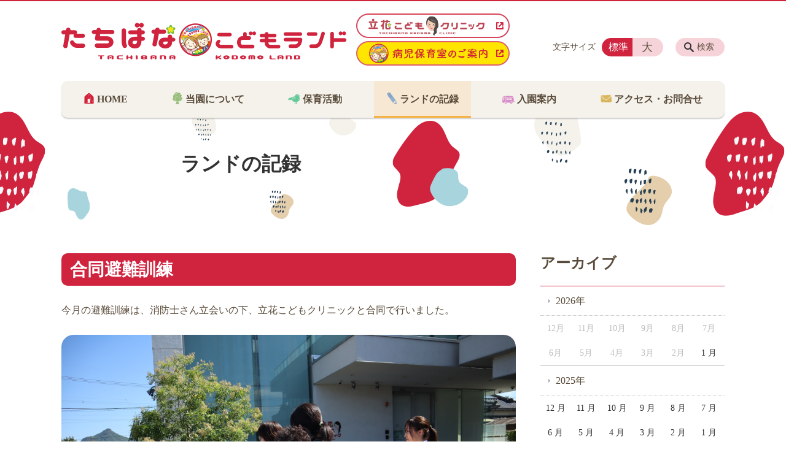

--- FILE ---
content_type: text/html; charset=UTF-8
request_url: https://kodomo.land/blog/%E5%90%88%E5%90%8C%E9%81%BF%E9%9B%A3%E8%A8%93%E7%B7%B4
body_size: 76411
content:
<!DOCTYPE html>
<html lang="ja">
<head>
    <!-- Google Tag Manager -->
    <script>(function(w,d,s,l,i){w[l]=w[l]||[];w[l].push({'gtm.start':
                new Date().getTime(),event:'gtm.js'});var f=d.getElementsByTagName(s)[0],
            j=d.createElement(s),dl=l!='dataLayer'?'&l='+l:'';j.async=true;j.src=
            'https://www.googletagmanager.com/gtm.js?id='+i+dl;f.parentNode.insertBefore(j,f);
        })(window,document,'script','dataLayer','GTM-NL9GBF8');</script>
    <!-- End Google Tag Manager -->
    <!-- Google tag (gtag.js) -->
<script async src="https://www.googletagmanager.com/gtag/js?id=G-5H32E0VES2"></script>
<script>
  window.dataLayer = window.dataLayer || [];
  function gtag(){dataLayer.push(arguments);}
  gtag('js', new Date());

  gtag('config', 'G-5H32E0VES2');
</script>
    <script>
        document.addEventListener('DOMContentLoaded', () => {
            let gtmTagFound = false;
            document.querySelectorAll("script").forEach(scriptTag => {
                if(scriptTag.src.startsWith("https://www.googletagmanager.com/gtag/js?")) {
                    gtmTagFound = true;
                }
            })

            if (gtmTagFound) {
                document.querySelectorAll('a[href^="tel:"]').forEach(link => {
                    link.addEventListener('click', () => {
                        gtag('event', 'click', {
                            link_url: link.href,
                            link_classes: link.className || '',
                            link_id: link.id || '',
                            event_category: 'tel_tap',
                            event_label: link.href
                        });
                    });
                });
            }
        });
    </script>

	<meta charset="utf-8">
	<meta name="description" content="今月の避難訓練は、消防士さん立会いの下、立花こどもクリニックと合同で行いました。今回はいつも以上に緊張気味で真剣な表情の子どもたち。消防士さんからスタッフへ避難や通報に関してのお話もあり、身を守る方法を再確認することができました。&nbsp;そして最後に消防車を見学させてもらいました😊" />
	<meta name="viewport" content="width=device-width, initial-scale=1">
	<title>合同避難訓練｜姶良の保育園  医療法人立名会 たちばなこどもランド</title>
	        <!-- selesite OGP start -->
        <meta property="og:url" content="https://kodomo.land/blog/%E5%90%88%E5%90%8C%E9%81%BF%E9%9B%A3%E8%A8%93%E7%B7%B4"/>
        <meta property="og:type" content="article"/>
        <meta property="og:title" content="合同避難訓練｜姶良の保育園  医療法人立名会 たちばなこどもランド"/>
        <meta property="og:description"
              content="今月の避難訓練は、消防士さん立会いの下、立花こどもクリニックと合同で行いました。今回はいつも以上に緊張気味で真剣な表情の子どもたち。消防士さんからスタッフへ避難や通報に関してのお話もあり、身を守る方法を再確認することができました。&nbsp;そして最後に消防車を見学させてもらいました😊"/>
        <meta property="og:image" content="https://kodomo.land/wp-content/uploads/2021/06/ogp.png"/>
        <meta name="twitter:card" content="summary"/>
        <meta name="twitter:site" content=""/>
        <meta name="twitter:title" content="合同避難訓練｜姶良の保育園  医療法人立名会 たちばなこどもランド"/>
        <meta name="twitter:description"
              content="今月の避難訓練は、消防士さん立会いの下、立花こどもクリニックと合同で行いました。今回はいつも以上に緊張気味で真剣な表情の子どもたち。消防士さんからスタッフへ避難や通報に関してのお話もあり、身を守る方法を再確認することができました。&nbsp;そして最後に消防車を見学させてもらいました😊"/>
        <meta name="twitter:image" content="https://kodomo.land/wp-content/uploads/2021/06/ogp.png"/>
        <!-- selesite OGP end -->
		<link rel="author" href="https://kodomo.land" title="医療法人立名会 たちばなこどもランド" />
<link rel="made" href="http://selesite.com/" title="Webサイト・ホームページ制作パッケージ SELEsite" />
<meta http-equiv="content-language" content="ja">
<meta name="keywords" content="保育園,姶良,企業主導型保育園,病児保育,企業主導型保育,内閣府所管,鹿児島" />

<meta name='robots' content='max-image-preview:large' />
<link rel='dns-prefetch' href='//www.google.com' />
<link rel='dns-prefetch' href='//ssl.selesite.com' />
<link rel='dns-prefetch' href='//cdn.jsdelivr.net' />
<link rel='dns-prefetch' href='//cdnjs.cloudflare.com' />
<link rel='dns-prefetch' href='//stats.wp.com' />
<link rel='dns-prefetch' href='//v0.wordpress.com' />
<link rel='preconnect' href='//c0.wp.com' />
<link rel="alternate" title="oEmbed (JSON)" type="application/json+oembed" href="https://kodomo.land/wp-json/oembed/1.0/embed?url=https%3A%2F%2Fkodomo.land%2Fblog%2F%25e5%2590%2588%25e5%2590%258c%25e9%2581%25bf%25e9%259b%25a3%25e8%25a8%2593%25e7%25b7%25b4" />
<link rel="alternate" title="oEmbed (XML)" type="text/xml+oembed" href="https://kodomo.land/wp-json/oembed/1.0/embed?url=https%3A%2F%2Fkodomo.land%2Fblog%2F%25e5%2590%2588%25e5%2590%258c%25e9%2581%25bf%25e9%259b%25a3%25e8%25a8%2593%25e7%25b7%25b4&#038;format=xml" />
<style id='wp-img-auto-sizes-contain-inline-css' type='text/css'>
img:is([sizes=auto i],[sizes^="auto," i]){contain-intrinsic-size:3000px 1500px}
/*# sourceURL=wp-img-auto-sizes-contain-inline-css */
</style>
<style id='wp-emoji-styles-inline-css' type='text/css'>

	img.wp-smiley, img.emoji {
		display: inline !important;
		border: none !important;
		box-shadow: none !important;
		height: 1em !important;
		width: 1em !important;
		margin: 0 0.07em !important;
		vertical-align: -0.1em !important;
		background: none !important;
		padding: 0 !important;
	}
/*# sourceURL=wp-emoji-styles-inline-css */
</style>
<style id='wp-block-library-inline-css' type='text/css'>
:root{--wp-block-synced-color:#7a00df;--wp-block-synced-color--rgb:122,0,223;--wp-bound-block-color:var(--wp-block-synced-color);--wp-editor-canvas-background:#ddd;--wp-admin-theme-color:#007cba;--wp-admin-theme-color--rgb:0,124,186;--wp-admin-theme-color-darker-10:#006ba1;--wp-admin-theme-color-darker-10--rgb:0,107,160.5;--wp-admin-theme-color-darker-20:#005a87;--wp-admin-theme-color-darker-20--rgb:0,90,135;--wp-admin-border-width-focus:2px}@media (min-resolution:192dpi){:root{--wp-admin-border-width-focus:1.5px}}.wp-element-button{cursor:pointer}:root .has-very-light-gray-background-color{background-color:#eee}:root .has-very-dark-gray-background-color{background-color:#313131}:root .has-very-light-gray-color{color:#eee}:root .has-very-dark-gray-color{color:#313131}:root .has-vivid-green-cyan-to-vivid-cyan-blue-gradient-background{background:linear-gradient(135deg,#00d084,#0693e3)}:root .has-purple-crush-gradient-background{background:linear-gradient(135deg,#34e2e4,#4721fb 50%,#ab1dfe)}:root .has-hazy-dawn-gradient-background{background:linear-gradient(135deg,#faaca8,#dad0ec)}:root .has-subdued-olive-gradient-background{background:linear-gradient(135deg,#fafae1,#67a671)}:root .has-atomic-cream-gradient-background{background:linear-gradient(135deg,#fdd79a,#004a59)}:root .has-nightshade-gradient-background{background:linear-gradient(135deg,#330968,#31cdcf)}:root .has-midnight-gradient-background{background:linear-gradient(135deg,#020381,#2874fc)}:root{--wp--preset--font-size--normal:16px;--wp--preset--font-size--huge:42px}.has-regular-font-size{font-size:1em}.has-larger-font-size{font-size:2.625em}.has-normal-font-size{font-size:var(--wp--preset--font-size--normal)}.has-huge-font-size{font-size:var(--wp--preset--font-size--huge)}.has-text-align-center{text-align:center}.has-text-align-left{text-align:left}.has-text-align-right{text-align:right}.has-fit-text{white-space:nowrap!important}#end-resizable-editor-section{display:none}.aligncenter{clear:both}.items-justified-left{justify-content:flex-start}.items-justified-center{justify-content:center}.items-justified-right{justify-content:flex-end}.items-justified-space-between{justify-content:space-between}.screen-reader-text{border:0;clip-path:inset(50%);height:1px;margin:-1px;overflow:hidden;padding:0;position:absolute;width:1px;word-wrap:normal!important}.screen-reader-text:focus{background-color:#ddd;clip-path:none;color:#444;display:block;font-size:1em;height:auto;left:5px;line-height:normal;padding:15px 23px 14px;text-decoration:none;top:5px;width:auto;z-index:100000}html :where(.has-border-color){border-style:solid}html :where([style*=border-top-color]){border-top-style:solid}html :where([style*=border-right-color]){border-right-style:solid}html :where([style*=border-bottom-color]){border-bottom-style:solid}html :where([style*=border-left-color]){border-left-style:solid}html :where([style*=border-width]){border-style:solid}html :where([style*=border-top-width]){border-top-style:solid}html :where([style*=border-right-width]){border-right-style:solid}html :where([style*=border-bottom-width]){border-bottom-style:solid}html :where([style*=border-left-width]){border-left-style:solid}html :where(img[class*=wp-image-]){height:auto;max-width:100%}:where(figure){margin:0 0 1em}html :where(.is-position-sticky){--wp-admin--admin-bar--position-offset:var(--wp-admin--admin-bar--height,0px)}@media screen and (max-width:600px){html :where(.is-position-sticky){--wp-admin--admin-bar--position-offset:0px}}

/*# sourceURL=wp-block-library-inline-css */
</style><style id='global-styles-inline-css' type='text/css'>
:root{--wp--preset--aspect-ratio--square: 1;--wp--preset--aspect-ratio--4-3: 4/3;--wp--preset--aspect-ratio--3-4: 3/4;--wp--preset--aspect-ratio--3-2: 3/2;--wp--preset--aspect-ratio--2-3: 2/3;--wp--preset--aspect-ratio--16-9: 16/9;--wp--preset--aspect-ratio--9-16: 9/16;--wp--preset--color--black: #000000;--wp--preset--color--cyan-bluish-gray: #abb8c3;--wp--preset--color--white: #ffffff;--wp--preset--color--pale-pink: #f78da7;--wp--preset--color--vivid-red: #cf2e2e;--wp--preset--color--luminous-vivid-orange: #ff6900;--wp--preset--color--luminous-vivid-amber: #fcb900;--wp--preset--color--light-green-cyan: #7bdcb5;--wp--preset--color--vivid-green-cyan: #00d084;--wp--preset--color--pale-cyan-blue: #8ed1fc;--wp--preset--color--vivid-cyan-blue: #0693e3;--wp--preset--color--vivid-purple: #9b51e0;--wp--preset--gradient--vivid-cyan-blue-to-vivid-purple: linear-gradient(135deg,rgb(6,147,227) 0%,rgb(155,81,224) 100%);--wp--preset--gradient--light-green-cyan-to-vivid-green-cyan: linear-gradient(135deg,rgb(122,220,180) 0%,rgb(0,208,130) 100%);--wp--preset--gradient--luminous-vivid-amber-to-luminous-vivid-orange: linear-gradient(135deg,rgb(252,185,0) 0%,rgb(255,105,0) 100%);--wp--preset--gradient--luminous-vivid-orange-to-vivid-red: linear-gradient(135deg,rgb(255,105,0) 0%,rgb(207,46,46) 100%);--wp--preset--gradient--very-light-gray-to-cyan-bluish-gray: linear-gradient(135deg,rgb(238,238,238) 0%,rgb(169,184,195) 100%);--wp--preset--gradient--cool-to-warm-spectrum: linear-gradient(135deg,rgb(74,234,220) 0%,rgb(151,120,209) 20%,rgb(207,42,186) 40%,rgb(238,44,130) 60%,rgb(251,105,98) 80%,rgb(254,248,76) 100%);--wp--preset--gradient--blush-light-purple: linear-gradient(135deg,rgb(255,206,236) 0%,rgb(152,150,240) 100%);--wp--preset--gradient--blush-bordeaux: linear-gradient(135deg,rgb(254,205,165) 0%,rgb(254,45,45) 50%,rgb(107,0,62) 100%);--wp--preset--gradient--luminous-dusk: linear-gradient(135deg,rgb(255,203,112) 0%,rgb(199,81,192) 50%,rgb(65,88,208) 100%);--wp--preset--gradient--pale-ocean: linear-gradient(135deg,rgb(255,245,203) 0%,rgb(182,227,212) 50%,rgb(51,167,181) 100%);--wp--preset--gradient--electric-grass: linear-gradient(135deg,rgb(202,248,128) 0%,rgb(113,206,126) 100%);--wp--preset--gradient--midnight: linear-gradient(135deg,rgb(2,3,129) 0%,rgb(40,116,252) 100%);--wp--preset--font-size--small: 13px;--wp--preset--font-size--medium: 20px;--wp--preset--font-size--large: 36px;--wp--preset--font-size--x-large: 42px;--wp--preset--spacing--20: 0.44rem;--wp--preset--spacing--30: 0.67rem;--wp--preset--spacing--40: 1rem;--wp--preset--spacing--50: 1.5rem;--wp--preset--spacing--60: 2.25rem;--wp--preset--spacing--70: 3.38rem;--wp--preset--spacing--80: 5.06rem;--wp--preset--shadow--natural: 6px 6px 9px rgba(0, 0, 0, 0.2);--wp--preset--shadow--deep: 12px 12px 50px rgba(0, 0, 0, 0.4);--wp--preset--shadow--sharp: 6px 6px 0px rgba(0, 0, 0, 0.2);--wp--preset--shadow--outlined: 6px 6px 0px -3px rgb(255, 255, 255), 6px 6px rgb(0, 0, 0);--wp--preset--shadow--crisp: 6px 6px 0px rgb(0, 0, 0);}:where(.is-layout-flex){gap: 0.5em;}:where(.is-layout-grid){gap: 0.5em;}body .is-layout-flex{display: flex;}.is-layout-flex{flex-wrap: wrap;align-items: center;}.is-layout-flex > :is(*, div){margin: 0;}body .is-layout-grid{display: grid;}.is-layout-grid > :is(*, div){margin: 0;}:where(.wp-block-columns.is-layout-flex){gap: 2em;}:where(.wp-block-columns.is-layout-grid){gap: 2em;}:where(.wp-block-post-template.is-layout-flex){gap: 1.25em;}:where(.wp-block-post-template.is-layout-grid){gap: 1.25em;}.has-black-color{color: var(--wp--preset--color--black) !important;}.has-cyan-bluish-gray-color{color: var(--wp--preset--color--cyan-bluish-gray) !important;}.has-white-color{color: var(--wp--preset--color--white) !important;}.has-pale-pink-color{color: var(--wp--preset--color--pale-pink) !important;}.has-vivid-red-color{color: var(--wp--preset--color--vivid-red) !important;}.has-luminous-vivid-orange-color{color: var(--wp--preset--color--luminous-vivid-orange) !important;}.has-luminous-vivid-amber-color{color: var(--wp--preset--color--luminous-vivid-amber) !important;}.has-light-green-cyan-color{color: var(--wp--preset--color--light-green-cyan) !important;}.has-vivid-green-cyan-color{color: var(--wp--preset--color--vivid-green-cyan) !important;}.has-pale-cyan-blue-color{color: var(--wp--preset--color--pale-cyan-blue) !important;}.has-vivid-cyan-blue-color{color: var(--wp--preset--color--vivid-cyan-blue) !important;}.has-vivid-purple-color{color: var(--wp--preset--color--vivid-purple) !important;}.has-black-background-color{background-color: var(--wp--preset--color--black) !important;}.has-cyan-bluish-gray-background-color{background-color: var(--wp--preset--color--cyan-bluish-gray) !important;}.has-white-background-color{background-color: var(--wp--preset--color--white) !important;}.has-pale-pink-background-color{background-color: var(--wp--preset--color--pale-pink) !important;}.has-vivid-red-background-color{background-color: var(--wp--preset--color--vivid-red) !important;}.has-luminous-vivid-orange-background-color{background-color: var(--wp--preset--color--luminous-vivid-orange) !important;}.has-luminous-vivid-amber-background-color{background-color: var(--wp--preset--color--luminous-vivid-amber) !important;}.has-light-green-cyan-background-color{background-color: var(--wp--preset--color--light-green-cyan) !important;}.has-vivid-green-cyan-background-color{background-color: var(--wp--preset--color--vivid-green-cyan) !important;}.has-pale-cyan-blue-background-color{background-color: var(--wp--preset--color--pale-cyan-blue) !important;}.has-vivid-cyan-blue-background-color{background-color: var(--wp--preset--color--vivid-cyan-blue) !important;}.has-vivid-purple-background-color{background-color: var(--wp--preset--color--vivid-purple) !important;}.has-black-border-color{border-color: var(--wp--preset--color--black) !important;}.has-cyan-bluish-gray-border-color{border-color: var(--wp--preset--color--cyan-bluish-gray) !important;}.has-white-border-color{border-color: var(--wp--preset--color--white) !important;}.has-pale-pink-border-color{border-color: var(--wp--preset--color--pale-pink) !important;}.has-vivid-red-border-color{border-color: var(--wp--preset--color--vivid-red) !important;}.has-luminous-vivid-orange-border-color{border-color: var(--wp--preset--color--luminous-vivid-orange) !important;}.has-luminous-vivid-amber-border-color{border-color: var(--wp--preset--color--luminous-vivid-amber) !important;}.has-light-green-cyan-border-color{border-color: var(--wp--preset--color--light-green-cyan) !important;}.has-vivid-green-cyan-border-color{border-color: var(--wp--preset--color--vivid-green-cyan) !important;}.has-pale-cyan-blue-border-color{border-color: var(--wp--preset--color--pale-cyan-blue) !important;}.has-vivid-cyan-blue-border-color{border-color: var(--wp--preset--color--vivid-cyan-blue) !important;}.has-vivid-purple-border-color{border-color: var(--wp--preset--color--vivid-purple) !important;}.has-vivid-cyan-blue-to-vivid-purple-gradient-background{background: var(--wp--preset--gradient--vivid-cyan-blue-to-vivid-purple) !important;}.has-light-green-cyan-to-vivid-green-cyan-gradient-background{background: var(--wp--preset--gradient--light-green-cyan-to-vivid-green-cyan) !important;}.has-luminous-vivid-amber-to-luminous-vivid-orange-gradient-background{background: var(--wp--preset--gradient--luminous-vivid-amber-to-luminous-vivid-orange) !important;}.has-luminous-vivid-orange-to-vivid-red-gradient-background{background: var(--wp--preset--gradient--luminous-vivid-orange-to-vivid-red) !important;}.has-very-light-gray-to-cyan-bluish-gray-gradient-background{background: var(--wp--preset--gradient--very-light-gray-to-cyan-bluish-gray) !important;}.has-cool-to-warm-spectrum-gradient-background{background: var(--wp--preset--gradient--cool-to-warm-spectrum) !important;}.has-blush-light-purple-gradient-background{background: var(--wp--preset--gradient--blush-light-purple) !important;}.has-blush-bordeaux-gradient-background{background: var(--wp--preset--gradient--blush-bordeaux) !important;}.has-luminous-dusk-gradient-background{background: var(--wp--preset--gradient--luminous-dusk) !important;}.has-pale-ocean-gradient-background{background: var(--wp--preset--gradient--pale-ocean) !important;}.has-electric-grass-gradient-background{background: var(--wp--preset--gradient--electric-grass) !important;}.has-midnight-gradient-background{background: var(--wp--preset--gradient--midnight) !important;}.has-small-font-size{font-size: var(--wp--preset--font-size--small) !important;}.has-medium-font-size{font-size: var(--wp--preset--font-size--medium) !important;}.has-large-font-size{font-size: var(--wp--preset--font-size--large) !important;}.has-x-large-font-size{font-size: var(--wp--preset--font-size--x-large) !important;}
/*# sourceURL=global-styles-inline-css */
</style>

<style id='classic-theme-styles-inline-css' type='text/css'>
/*! This file is auto-generated */
.wp-block-button__link{color:#fff;background-color:#32373c;border-radius:9999px;box-shadow:none;text-decoration:none;padding:calc(.667em + 2px) calc(1.333em + 2px);font-size:1.125em}.wp-block-file__button{background:#32373c;color:#fff;text-decoration:none}
/*# sourceURL=/wp-includes/css/classic-themes.min.css */
</style>
<link rel='stylesheet' id='contact-form-7-css' href='https://kodomo.land/wp-content/plugins/contact-form-7/includes/css/styles.css?ver=6.1.4' type='text/css' media='all' />
<link rel='stylesheet' id='globalStyle-css' href='//ssl.selesite.com/s4/themes/global/css/selesite-global.css?ver=6.9' type='text/css' media='screen,print' />
<link rel='stylesheet' id='style-css' href='https://kodomo.land/wp-content/themes/S4-003-Pink/resources/functions/css/style.css?ver=6.9' type='text/css' media='screen,print' />
<link rel='stylesheet' id='fancybox-css' href='https://cdnjs.cloudflare.com/ajax/libs/fancybox/3.1.20/jquery.fancybox.min.css?ver=6.9' type='text/css' media='screen,print' />
<script type="text/javascript" src="https://kodomo.land/wp-content/themes/S4-003-Pink/resources/functions/js/jquery-3.6.1.min.js?ver=6.9" id="jquery-js"></script>
<script type="text/javascript" src="https://c0.wp.com/c/6.9/wp-includes/js/jquery/jquery-migrate.min.js" id="jquery-migrate-js"></script>
<script type="text/javascript" src="https://kodomo.land/wp-content/themes/S4-003-Pink/resources/functions/js/functions.js?ver=20221108" id="functions-js"></script>
<link rel="https://api.w.org/" href="https://kodomo.land/wp-json/" /><link rel="EditURI" type="application/rsd+xml" title="RSD" href="https://kodomo.land/xmlrpc.php?rsd" />
<meta name="generator" content="WordPress 6.9" />
<link rel="canonical" href="https://kodomo.land/blog/%e5%90%88%e5%90%8c%e9%81%bf%e9%9b%a3%e8%a8%93%e7%b7%b4" />
<link rel='shortlink' href='https://kodomo.land/?p=861' />
<link rel="stylesheet" href="/custom/custom.min.css">
<style>
/* google reCaptchaバッヂ非表示 */
.grecaptcha-badge {
	visibility: hidden !important;
	pointer-events: none !important;
}
.grecaptcha-form-notice {
	margin-top: 25px !important;
	font-size: 87.5%;
	opacity: .7;
	text-align: center;
	line-height: 1.5
}
.grecaptcha-form-notice a {
	color: inherit !important;
}
</style>
	<style>img#wpstats{display:none}</style>
		<style type="text/css">.inv-recaptcha-holder { margin-bottom: 16px; }</style><link rel="icon" href="https://kodomo.land/wp-content/uploads/2021/05/cropped-favicon-32x32.png" sizes="32x32" />
<link rel="icon" href="https://kodomo.land/wp-content/uploads/2021/05/cropped-favicon-192x192.png" sizes="192x192" />
<link rel="apple-touch-icon" href="https://kodomo.land/wp-content/uploads/2021/05/cropped-favicon-180x180.png" />
<meta name="msapplication-TileImage" content="https://kodomo.land/wp-content/uploads/2021/05/cropped-favicon-270x270.png" />
		<style type="text/css" id="wp-custom-css">
			/* ___________________________________________________________ /web-font/ */
/* https: //iconscout.com/unicons */
/* https://fontawesome.com */
@import url("https://unicons.iconscout.com/release/v0.0.3/css/unicons.css");
/* ___________________________________________________________ common */
/* logo */
@import url("https://use.fontawesome.com/releases/v5.10.2/css/all.css");
.header .logo img {
  width: 464px;
  height: auto;
}
@media (min-width: 1080px) {
  .header .logo img {
    width: 464px;
    height: auto;
  }
  .header .logo {
    top: 30px;
  }
  .header #menu .main-menu ul {
    overflow: hidden;
    margin-top: 130px;
  }
  .search-btn, .font-size {
    top: 60px;
  }
}
.footer .logo img {
  width: 300px;
  height: auto;
}
@media (min-width: 1080px) {
  .footer .logo img {
    width: 200px;
    height: auto;
  }
}
.footer {
  padding-bottom: 20px;
  /* --- */
  /* heder */
}
@media (min-width: 1080px) {
  /* スライド100% */  .header {
    margin-bottom: -55px !important;
  }
}
.slideshow .container {
  margin: 0;
  max-width: none;
  width: 100%;
  margin-bottom: 40px;
}
.intro .container {
  margin: 0;
  max-width: none;
  width: 90%;
  margin: 0 auto;
  background-color: rgba(255, 255, 255, 0);
}
@media (min-width: 1080px) {
  .intro .container p.title {
    margin-left: 20%;
  }
}
.slideshow {
  background: url(../custom/back.png) repeat-x center;
  background-size: cover;
}
.slick-slide img {
  max-width: 85%;
}
@media (max-width: 1080px) {
  .slick-slide img {
    max-width: 90%;
  }
}
@media (min-width: 1280px) {
  .intro {
    background: url(../custom/headline-back.png) repeat-x center;
    background-size: cover;
  }
  .intro .container {
    height: 200px;
  }
}
@media (min-width: 1080px) {
  .intro {
    background: url(https://kodomo.land/custom/headline-back.png) repeat-x center;
    background-size: cover;
  }
  .intro .container {
    height: 200px;
  }
}
@media (max-width: 667px) {
  /* グローバルメニュー */  .intro {
    background: url(https://kodomo.land/custom/headline-back.png) repeat-x center;
    background-size: cover;
  }
  .intro .container {
    height: 80px;
    width: 90%;
    background-position: 65%;
  }
}
@media (min-width: 1080px) {
  /* コンテンツタイトル */  .header #menu .main-menu ul.navigation {
    background-color: #f5f2ec;
    height: 60px;
    border-radius: 10px;
    padding: 0 1em;
    box-shadow: 0px 2px 2px rgba(0, 0, 0, .2);
  }
  .header #menu .main-menu ul.navigation li {
    height: 60px;
  }
  .header #menu .main-menu ul.navigation li a {
    border-radius: unset;
    padding: 0 20px;
    height: 60px;
    line-height: 60px;
    color: #594b3a;
    font-weight: bold;
    transition: background-color 0.4s;
  }
  .header #menu .main-menu ul li a:hover {
    background-color: initial;
    border-bottom: solid 3px #f6b140;
  }
  .header #menu .main-menu ul li.stay a {
    background-color: rgba(246, 177, 64, .15);
    border-bottom: solid 3px #f6b140;
  }
  .header #menu .main-menu ul li a::before {
    content: '';
    display: inline-block;
    vertical-align: top;
    position: relative;
    height: 45px;
  }
  .header #menu .main-menu ul li.home a::before {
    background: url(../custom/ico-home.png) left center no-repeat transparent;
    width: 18px;
    background-size: 18px !important;
    margin-top: 6px;
  }
  .header #menu .main-menu ul li.about a::before {
    background: url(../custom/ico-about.png) left center no-repeat transparent;
    width: 18px;
    background-size: 18px !important;
    margin-top: 6px;
  }
  .header #menu .main-menu ul li.nursery a::before {
    background: url(../custom/ico-nursery.png) left center no-repeat transparent;
    width: 20px;
    background-size: 20px !important;
    margin-top: 6px;
  }
  .header #menu .main-menu ul li.blog a::before {
    background: url(../custom/ico-blog.png) left center no-repeat transparent;
    width: 18px;
    background-size: 18px !important;
    margin-top: 6px;
  }
  .header #menu .main-menu ul li.entrance a::before {
    background: url(../custom/ico-entrance.png) left center no-repeat transparent;
    width: 20px;
    background-size: 20px !important;
    margin-top: 8px;
  }
  .header #menu .main-menu ul li.contact a::before {
    background: url(../custom/ico-contact.png) left center no-repeat transparent;
    width: 18px;
    background-size: 18px !important;
    margin-top: 6px;
  }
}
div.intro-contents p.title {
  color: #323232;
  font-family: "ヒラギノ丸ゴ Pro W4", "ヒラギノ丸ゴ Pro", "Hiragino Maru Gothic Pro", "ヒラギノ角ゴ Pro W3", "Hiragino Kaku Gothic Pro", "HG丸ｺﾞｼｯｸM-PRO", "HGMaruGothicMPRO";
  /*background: url(https://chaen-dc.com/mt-files/title-back.png) no-repeat center;*/
  text-align: left;
}
@media (min-width: 1080px) {
  div.intro-contents p.title {
    height: 100%;
    line-height: 200px !important;
  }
}
@media (max-width: 1079px) {
  div.intro-contents p.title {
    line-height: 120px !important;
    background-size: cover;
  }
}
@media (max-width: 750px) {
  /* color */  div.intro-contents p.title {
    line-height: 80px !important;
    font-size: 0.9em !important;
    background-size: cover;
  }
}
.colorRed {
  color: #cf233e !important;
}
.colorGreen {
  color: #9ec948 !important;
}
.colorOrange {
  color: #f39700 !important;
}
.colorPurple {
  color: #920883 !important;
}
.colorBrown {
  color: #b28147 !important;
}
.colorMagenta {
  color: #e4007f !important;
}
.colorCyan {
  color: #00a1e9 !important;
}
.colorYellow {
  color: #fd0 !important;
}
.colorBlue {
  color: #0055a5 !important;
}
.colorWhite {
  color: #fff !important;
}
.colorEmerald {
  color: #cf233e !important;
  /* 見出し */
}
.main h1 {
  border-bottom-color: #cf233e;
}
.editing h1, .main h1 {
  border: none;
  background-color: #cf233e;
  border-radius: 10px;
  color: #fff;
  padding: 0.25em 0.5em;
}
.home .editing h2, .home .main h2 {
  border-bottom: solid 2px #cf233e;
  color: inherit;
}
.editing h2, .main h2 {
  border: none;
  color: #cf233e;
}
.home .editing h3, .home .main h3 {
  border-bottom-color: #cf233e;
}
.editing h3, .main h3 {
  border: solid 2px #cf233e;
  border-radius: 10px;
  color: #cf233e;
  padding: 0.25em 0.5em;
  background-color: rgba(255, 255, 255, .75);
}
.editing h4, .main h4 {
  border: none;
  box-shadow: none;
  border-radius: 10px;
  background-color: #fff;
  color: #cf233e;
  padding: 0.25em 0.5em;
}
.editing h5, .main h5, .editing h6, .main h6 {
  color: #cf233e;
}
.full-width {
  margin: 0 calc(50% - 50vw);
}
._container {
  margin: 0 10px;
  max-width: 1120px;
}
@media (min-width: 360px) {
  ._container {
    margin: 0 15px;
  }
}
@media (min-width: 1080px) {
  ._container {
    margin: 0 auto;
    padding: 0 20px;
  }
}
._container-small {
  max-width: 780px;
}
._container-large {
  max-width: 1360px;
}
.editing .anchor {
  clear: both;
  visibility: hidden;
  display: block;
  margin: 0 !important;
  height: 70px;
}
.editing .anchor + * {
  margin-top: 0 !important;
}
#main {
  /* theme部 */
}
#main .headline-news {
  margin-top: 0 !important;
}
#main .headline-news, #main .page-list {
  margin-left: 10px;
  margin-right: 10px;
  max-width: 1080px;
}
@media (min-width: 360px) {
  #main .headline-news, #main .page-list {
    margin-left: 15px;
    margin-right: 15px;
  }
}
@media (min-width: 1080px) {
  #main .headline-news, #main .page-list {
    margin-left: auto;
    margin-right: auto;
  }
}
#main .page-list + .more.right {
  display: block;
  margin: 0 10px !important;
  max-width: 1080px;
  text-align: right;
}
#main .page-list + .more.right a {
  display: inline-block !important;
  line-height: 34px;
}
@media (min-width: 360px) {
  #main .page-list + .more.right {
    margin: 0 15px !important;
  }
}
@media (min-width: 1080px) {
  #main .page-list + .more.right {
    margin: 0 auto !important;
  }
}
.header, .footer .container {
  border-top: 2px solid #cf233e;
}
.font-size input:checked + .font-size-default, .font-size input:checked + .font-size-large, .slick-prev, .slick-next {
  background-color: #cf233e;
}
.more a {
  border: 1px solid #f6b140;
  color: #f6b140;
}
.more a:hover {
  background-color: rgba(246, 177, 64, .75);
}
a:link {
  color: #f6b140;
}
a:active, a:hover {
  color: #cf233e;
}
.editing .apply a, .wpcf7 input[type="submit"]:not([name="submitBack"]), .wpcf7 button[type="submit"]:not([name="submitBack"]), .mw_wp_form input[type="submit"]:not([name="submitBack"]), .mw_wp_form button[type="submit"]:not([name="submitBack"]), .formContents input[type="submit"]:not([name="submitBack"]), .formContents button[type="submit"]:not([name="submitBack"]) {
  background-color: #f6b140;
}
.editing .apply a:hover, .wpcf7 input[type="submit"]:not([name="submitBack"]):not([disabled]):hover, .wpcf7 button[type="submit"]:not([name="submitBack"]):not([disabled]):hover, .mw_wp_form input[type="submit"]:not([name="submitBack"]):not([disabled]):hover, .mw_wp_form button[type="submit"]:not([name="submitBack"]):not([disabled]):hover, .formContents input[type="submit"]:not([name="submitBack"]):not([disabled]):hover, .formContents button[type="submit"]:not([name="submitBack"]):not([disabled]):hover {
  background-color: #df9d35;
}
.utilities h2.navigation-title {
  border-bottom: 1px solid #cf233e !important;
  /* e------------------------------------------------------------------y */
  /* font */
}
body {
  font-family: "ヒラギノ丸ゴ Pro W4", "ヒラギノ丸ゴ Pro", "Hiragino Maru Gothic Pro", "ヒラギノ角ゴ Pro W3", "Hiragino Kaku Gothic Pro", "HG丸ｺﾞｼｯｸM-PRO", "HGMaruGothicMPRO";
  font-feature-settings: "palt";
  color: #594b3a;
  /* スライド等角丸 */
}
.slick-track img, div#intro div.container, .banner img, .lead-contents img, .main img, address {
  border-radius: 20px;
  /*@media (max-width: 667px) {
    h1.logo {
        margin: auto !important;
    }
}*/
  /* スライドコピー */
}
.home .topVisual_body p {
  font-size: 2.5em;
  letter-spacing: 6px;
}
@media (max-width: 667px) {
  /* スライド下パディング調整 */  .home .topVisual_body p {
    font-size: 1.5em;
    letter-spacing: 3px;
  }
}
.home .contents {
  padding-top: 0;
  /* スライド下パディング調整 */
}
.home .contents {
  padding-top: 0;
  /* ハラ切り背景 */
}
.fullbg {
  width: 100vw;
  position: relative;
  padding: 145px 0;
  left: 50%;
  right: 50%;
  margin-left: -50vw;
  margin-right: -50vw;
  /* 段組テキスト */
}
p.columns-text {
  columns: 2 12em;
  column-rule: 1px dashed #cdcdcd;
  column-gap: 4em;
  /* 基本マージン */
}
div#intro, .intro, .main div {
  margin-bottom: 1em;
  /* 改行マージン調整 */
}
.main br, .lead-contents br, .common-contents br {
  margin-bottom: 3em;
}
.main p {
  line-height: 2.5;
  /* 注釈 */
}
.note {
  font-size: 0.85em;
  opacity: 0.75;
  /* テーブル */
}
table, table th, table th, table td, table td {
  height: initial !important;
}
table th, table th, table td, table td {
  font-size: 0.9em !important;
  padding-top: 0.75em;
  padding-bottom: 0.75em;
  /* テーブル SP */
}
@media (min-width: 600px) {
  table.vertical-type, table.vertical-type tr, table.vertical-type th, table.vertical-type td {
    display: grid;
    border: none;
    margin-top: 0;
  }
}
@media (min-width: 600px) {
  table.vertical-type table, table.vertical-type table tr, table.vertical-type table th, table.vertical-type table td {
    display: contents;
    border: solid 1px #ccc;
    margin-top: 0;
  }
}
@media (max-width: 600px) {
  /* scrollBox */  table.history tr, table.history th, table.history td, table.vertical-type tbody, table.vertical-type tr, table.vertical-type th, table.vertical-type td {
    width: 100% !important;
  }
}
.scrollBox {
  display: block;
  position: relative;
  overflow-x: auto;
  -webkit-overflow-scrolling: touch;
}
.scrollBox:after {
  content: '';
  display: none;
}
.scrollBox.scrollBox-ready:after {
  content: "";
  display: block;
  position: absolute;
  bottom: 5px;
  right: 5px;
  margin-top: -10px;
  border: 4px solid #666;
  border-radius: 7.5px;
  width: 15px;
  height: 15px;
  line-height: 15px;
  text-align: center;
  font-size: 1.2rem;
  color: #fff;
  background: url(../images/theme/scrollBox-arrow.svg) left center no-repeat #666;
  background-size: 32px 7px;
  -webkit-box-shadow: 0 1px 3px 0 rgba(0, 0, 0, .35);
  box-shadow: 0 1px 3px 0 rgba(0, 0, 0, .35);
  pointer-events: none;
  -webkit-animation: kf-scrollBox-indicator 1.8s cubic-bezier(0.56, 0.01, 0.48, 1) infinite alternate;
  animation: kf-scrollBox-indicator 1.8s cubic-bezier(0.56, 0.01, 0.48, 1) infinite alternate;
}
@-webkit-keyframes kf-scrollBox-indicator {
  0% {
    width: 15px;
  }
  50% {
    width: 15px;
  }
  90% {
    width: 30px;
  }
  100% {
    width: 30px;
  }
}
@keyframes kf-scrollBox-indicator {
  /* マージン調整 */
  0% {
    width: 15px;
  }
  50% {
    width: 15px;
  }
  90% {
    width: 30px;
  }
  100% {
    width: 30px;
  }
}
@media (min-width: 667px) {
  /* pc・SP調整 */  .columns-2 .columns-item, .columns-3 .columns-item {
    margin-top: 0 !important;
  }
}
.sp {
  display: none;
}
@media (max-width: 667px) {
  /* pc・SP改行調整 */  .sp {
    display: block;
  }
  .pc {
    display: none !important;
  }
}
@media (min-width: 667px) {
  br.sp-feed {
    display: none;
  }
}
@media (max-width: 667px) {
  span.sp-feed {
    display: none;
  }
}
.topVisual_body {
  top: 15%;
}
.topVisual_body img.copy-img {
  margin-left: 50%;
}
@media (max-width: 666px) {
  .topVisual_body img.copy-img {
    margin-left: 0;
  }
}
.flexGrid--tb .itemize {
  border-right: 2px dashed #fff;
}
@media (max-width: 666px) {
  /* 並列リスト 2列 */  .flexGrid--tb .itemize {
    border-right: none;
    border-bottom: 2px dashed #fff;
  }
  .itemize + .w-5of6--tb, .itemize + .w-4of6--tb {
    margin-top: 1em !important;
  }
  .merit .flexGrid--tb .itemize {
    border-right: none;
    border-bottom: none;
  }
}
div.contents ul.flat {
  width: 100%;
  margin: 0 0 10px 15px;
}
div.contents ul.flat li {
  float: left;
  width: 45%;
  margin-right: 1em !important;
}
div.contents ul.flat li:last-child, div.contents ul.flat3 li:last-child, div.contents ul.flat4 li:last-child {
  margin-right: 0 !important;
}
@media (max-width: 750px) {
  /* 画像SP調整 */  div.contents ul.flat li {
    float: none;
  }
}
@media (max-width: 666px) {
  img.sp-graphic {
    width: 70%;
    height: 70%;
  }
}
.advantage {
  background-color: rgba(255, 255, 255, 0.5);
  padding: 1em;
  font-weight: bold;
  border-radius: 20px;
}
.advantage h2 {
  border: none !important;
  background-color: #7ed3d5;
  padding: 1em;
  color: #fff !important;
  border-radius: 20px;
  /* ボタン調整 */
}
.pagetop-btn, .font-size .font-size-default, .font-size .font-size-large {
  background-color: rgba(207, 35, 62, .2);
}
.pagetop-btn:hover, .font-size .font-size-default:hover, .font-size .font-size-large:hover {
  background-color: rgba(207, 35, 62, .5);
  color: #fff;
}
@media (min-width: 1080px) {
  .search-btn {
    background-color: rgba(207, 35, 62, .2);
  }
}
@media (min-width: 1080px) {
  /* ol調整 */  .search-btn:hover {
    background-color: rgba(207, 35, 62, .5);
    color: #fff;
  }
}
.editing ol {
  list-style-type: none;
  counter-reset: circle 0;
}
.editing ol li {
  position: relative;
  padding-left: 30px;
  margin: 0 0 1em;
}
.editing ol li::before {
  content: counter(circle) '';
  counter-increment: circle;
  display: block;
  background: #cf233e;
  color: #fff;
  border-radius: 50%;
  font-size: 0.75em;
  font-weight: bold;
  width: 20px;
  height: 20px;
  line-height: 20px;
  text-align: center;
  position: absolute;
  top: 50%;
  left: 0;
  transform: translateY(-50%);
  /* loopアニメーション */
}
.loopSlide {
  display: flex;
  width: 100vw;
  overflow: hidden;
}
.loopSlide img {
  width: auto;
  height: 100%;
}
.loopSlide img:first-child {
  animation: slide1 90s -45s linear infinite;
}
.loopSlide img:last-child {
  animation: slide2 90s linear infinite;
}
@keyframes slide1 {
  0% {
    transform: translateX(100%);
  }
  to {
    transform: translateX(-100%);
  }
}
@keyframes slide2 {
  0% {
    transform: translateX(0);
  }
  to {
    transform: translateX(-200%);
  }
}
@media (max-width: 666px) {
  /* event */  .loopSlide img {
    max-width: none;
  }
}
.event {
  position: relative;
  margin-top: 4em !important;
  padding: 4em 2em 0.5em;
  box-sizing: border-box;
  border-radius: 20px;
  background: #f5f2ec;
}
.event:before {
  display: inline-block;
  position: absolute;
  top: -3rem;
  left: 3rem;
  color: #cf233e;
  font-size: 5em;
  font-weight: bold;
  line-height: 1;
}
.event.Apr:before {
  content: "４";
}
.event.May:before {
  content: "５";
}
.event.Jun:before {
  content: "６";
}
.event.Jul:before {
  content: "７";
}
.event.Aug:before {
  content: "８";
}
.event.Sep:before {
  content: "９";
}
.event.Oct:before {
  content: "10";
}
.event.Nov:before {
  content: "11";
}
.event.Dec:before {
  content: "12";
}
.event.Jan:before {
  content: "１";
}
.event.Feb:before {
  content: "２";
}
.event.Mar:before {
  content: "３";
}
.event.time0800:before {
  content: url(../custom/clock-0800.png);
}
.event.time0915:before {
  content: url(../custom/clock-0915.png);
}
.event.time1000:before {
  content: url(../custom/clock-1000.png);
}
.event.time1100:before {
  content: url(../custom/clock-1100.png);
}
.event.time1300:before {
  content: url(../custom/clock-1300.png);
}
.event.time1500:before {
  content: url(../custom/clock-1500.png);
}
.event p {
  padding: 0;
  margin: 10px 0;
  line-height: 1.7;
  /* 回り込み調整 */
}
@media (max-width: 750px) {
  .lead-contents .columns-2 .columns-item, .editing .columns-2 .columns-item, .common-contents.common-bottom .columns-2 .columns-item, .sub-page .editing .columns-2 .columns-item, .editing .columns-3 .columns-item, .common-contents.common-bottom .columns-3 .columns-item, .editing .columns-4 .columns-item, .common-contents.common-bottom .columns-4 .columns-item, .columns-2 .w-10, .columns-2 .w-20, .columns-2 .w-30, .columns-2 .w-40, .columns-2 .w-60, .columns-2 .w-70, .columns-2 .w-80, .columns-2 .w-90 {
    float: none;
    width: 100% !important;
    flex-basis: unset !important;
  }
}
.columns-2 div, .columns-3 div, .columns-4 div {
  margin-bottom: 0;
}
.columns-2 .columns-item:nth-child(2n) {
  margin-top: 0 !important;
}
.columns-2 .w-10 {
  width: 8.5%;
  flex-basis: 8.5%;
}
.columns-2 .w-20 {
  width: 18.5%;
  flex-basis: 18.5%;
}
.columns-2 .w-30 {
  width: 28.5%;
  flex-basis: 28.5%;
}
.columns-2 .w-40 {
  width: 38.5%;
  flex-basis: 38.5%;
}
.columns-2 .w-60 {
  width: 58.5%;
  flex-basis: 58.5%;
}
.columns-2 .w-70 {
  width: 68.5%;
  flex-basis: 68.5%;
}
.columns-2 .w-80 {
  width: 78.5%;
  flex-basis: 78.5%;
}
.columns-2 .w-90 {
  width: 88.5%;
  flex-basis: 88.5%;
  /* 目標 */
}
.golazo {
  font-size: 1.3em;
  font-weight: bold;
  color: #253f51;
  padding: 0.5em 0.5em;
  border-radius: 1.5em;
  /* strong em */
}
strong em, em strong {
  font-size: 1.5em;
  font-weight: bold;
  color: #253f51;
  font-style: normal;
  /* Header bnr */
}
header .free-container {
  padding: 10px 0 0 40px;
}
a img:hover {
  opacity: 0.5;
  /* SP menu */
}
.menu-btn {
  background-color: #f6b140;
}
@media (max-width: 666px) {
  /* 単色背景角丸アクセント */  header .menu {
    background-color: #f5f2ec;
  }
}
.accent {
  padding: 15px;
  border-radius: 10px;
  background: #f5f2ec;
}
.accent p:last-child, .accent span:last-child, .accent ul:last-child, .accent div:last-child {
  margin: 0 !important;
}
.accent img:last-child {
  margin-bottom: 0 !important;
}
		</style>
		</head>
<body class="blog sidebar-right">
<!-- Google Tag Manager (noscript) -->
<noscript><iframe src="https://www.googletagmanager.com/ns.html?id=GTM-NL9GBF8"
                  height="0" width="0" style="display:none;visibility:hidden"></iframe></noscript>
<!-- End Google Tag Manager (noscript) -->

<header class="header" id="header">
	<div class="container">
			<p class="logo">

			<a href="https://kodomo.land" title="姶良の保育園  医療法人立名会 たちばなこどもランド">
			<img src="https://kodomo.land/wp-content/uploads/2021/05/logo.png" width="326" height="45" alt="姶良の保育園  医療法人立名会 たちばなこどもランド">
		</a>
    	</p>
		<div class="menu-overlay state-hide" id="menu_overlay"></div>
		<div class="menu state-hide" id="menu">
			<nav class="main-menu">
				<ul class="navigation">
	<li class="home " >
		<a href="https://kodomo.land" >
			HOME		</a>
	</li>
	<li class="about " >
		<a href="https://kodomo.land/about" >
			当園について		</a>
	</li>
	<li class="nursery " >
		<a href="https://kodomo.land/nursery" >
			保育活動		</a>
	</li>
	<li class="blog stay" >
		<a href="https://kodomo.land/blog" >
			ランドの記録		</a>
	</li>
	<li class="entrance " >
		<a href="https://kodomo.land/entrance" >
			入園案内		</a>
	</li>
	<li class="contact " >
		<a href="https://kodomo.land/contact" >
			アクセス・お問合せ		</a>
	</li>
</ul>			</nav>
				<div class="free">
		<div class="free-container editing">
			<a href="https://kodomo-cl.jp/" rel="noopener" target="_blank"><img src="https://kodomo.land/wp-content/uploads/2021/05/bnr-s-kodomocl.png" alt="" width="250" height="40" class="alignnone size-full wp-image-284" /></a>
<a href="https://kodomo-cl.jp/kodomo-land#sick-child" rel="noopener" target="_blank"><img src="https://kodomo.land/wp-content/uploads/2021/06/bnr-sick-child.png" alt="" width="250" height="40" class="alignnone size-full wp-image-285" /></a>

		</div>
	</div>
			<div class="search-overlay state-hide" id="search_overlay"></div>
			<form action="https://kodomo.land" class="search state-hide" id="search">
				<input name="s" type="search" class="search-input" id="search_input" placeholder="サイト内検索">
			</form>
			<div class="search-btn" id="search_btn">検索</div>
			<div class="font-size">
				<span class="font-size-title">文字サイズ</span>

				<input type="radio" name="font_size" id="font_size_default" data-css-url="https://kodomo.land/wp-content/themes/S4-003-Pink/resources/functions/css/font-size-default.css">
				<label class="font-size-default" for="font_size_default" title="標準のサイズ">標準</label>

				<input type="radio" name="font_size" id="font_size_large" data-css-url="https://kodomo.land/wp-content/themes/S4-003-Pink/resources/functions/css/font-size-large.css">
				<label class="font-size-large" for="font_size_large" title="大きいサイズ">大</label>
			</div>
		</div>
	</div>
	<link rel="stylesheet" type="text/css" href="https://kodomo.land/wp-content/themes/S4-003-Pink/resources/functions/css/font-size-default.css" media="screen,print" id="jstyle">
</header>
<div class="core" id="core">
	<div class="intro" id="intro">
			<div class="container" style='background-image: url("")'>
		<div class="intro-contents">
							<p class="title">ランドの記録</p>
					</div>
	</div>
	</div>
	<div class="contents-wrapper">
		
		<div class="contents" id="contents">
			<div class="container">
				<main class="main editing" id="main">
												<h1 class="page-title">合同避難訓練</h1>
														<p>今月の避難訓練は、消防士さん立会いの下、立花こどもクリニックと合同で行いました。</p>
<p><img fetchpriority="high" decoding="async" class="alignnone size-full wp-image-864" src="https://kodomo.land/wp-content/uploads/2023/09/baec5edc2de64d4151975e72be93ef04.png" alt="" width="1000" height="667" srcset="https://kodomo.land/wp-content/uploads/2023/09/baec5edc2de64d4151975e72be93ef04.png 1000w, https://kodomo.land/wp-content/uploads/2023/09/baec5edc2de64d4151975e72be93ef04-300x200.png 300w, https://kodomo.land/wp-content/uploads/2023/09/baec5edc2de64d4151975e72be93ef04-768x512.png 768w" sizes="(max-width: 1000px) 100vw, 1000px" /></p>
<p><img decoding="async" class="alignnone size-full wp-image-862" src="https://kodomo.land/wp-content/uploads/2023/09/94a512e254fb67753b49b0c2b3c6c87f.png" alt="" width="1000" height="667" srcset="https://kodomo.land/wp-content/uploads/2023/09/94a512e254fb67753b49b0c2b3c6c87f.png 1000w, https://kodomo.land/wp-content/uploads/2023/09/94a512e254fb67753b49b0c2b3c6c87f-300x200.png 300w, https://kodomo.land/wp-content/uploads/2023/09/94a512e254fb67753b49b0c2b3c6c87f-768x512.png 768w" sizes="(max-width: 1000px) 100vw, 1000px" /></p>
<p>今回はいつも以上に緊張気味で真剣な表情の子どもたち。</p>
<p>消防士さんからスタッフへ避難や通報に関してのお話もあり、身を守る方法を再確認することができました。</p>
<p>&nbsp;</p>
<p>そして最後に消防車を見学させてもらいました😊</p>
<p><img decoding="async" class="alignnone size-full wp-image-867" src="https://kodomo.land/wp-content/uploads/2023/09/46424f4995f398284a84f1ecf1287134.png" alt="" width="500" height="750" srcset="https://kodomo.land/wp-content/uploads/2023/09/46424f4995f398284a84f1ecf1287134.png 500w, https://kodomo.land/wp-content/uploads/2023/09/46424f4995f398284a84f1ecf1287134-200x300.png 200w" sizes="(max-width: 500px) 100vw, 500px" /></p>
										</main>

			</div>
		</div>
		<div class="utilities">
	<div class="container">
		
    <div class="navigation archive">
        <h2 class="navigation-title">アーカイブ</h2>
        <ul>
			                <li>
                    <a href="https://kodomo.land/blog/date/2026/"
                       class="archive-year">2026年</a>
                    <ul class="archive-month">
													                                <li><span>12月</span></li>
																				                                <li><span>11月</span></li>
																				                                <li><span>10月</span></li>
																				                                <li><span>9月</span></li>
																				                                <li><span>8月</span></li>
																				                                <li><span>7月</span></li>
																				                                <li><span>6月</span></li>
																				                                <li><span>5月</span></li>
																				                                <li><span>4月</span></li>
																				                                <li><span>3月</span></li>
																				                                <li><span>2月</span></li>
																												                                <li>
                                    <a href="https://kodomo.land/blog/date/2026/01">1                                        月</a></li>
													                    </ul>
                </li>
			                <li>
                    <a href="https://kodomo.land/blog/date/2025/"
                       class="archive-year">2025年</a>
                    <ul class="archive-month">
																					                                <li>
                                    <a href="https://kodomo.land/blog/date/2025/12">12                                        月</a></li>
																												                                <li>
                                    <a href="https://kodomo.land/blog/date/2025/11">11                                        月</a></li>
																												                                <li>
                                    <a href="https://kodomo.land/blog/date/2025/10">10                                        月</a></li>
																												                                <li>
                                    <a href="https://kodomo.land/blog/date/2025/09">9                                        月</a></li>
																												                                <li>
                                    <a href="https://kodomo.land/blog/date/2025/08">8                                        月</a></li>
																												                                <li>
                                    <a href="https://kodomo.land/blog/date/2025/07">7                                        月</a></li>
																												                                <li>
                                    <a href="https://kodomo.land/blog/date/2025/06">6                                        月</a></li>
																												                                <li>
                                    <a href="https://kodomo.land/blog/date/2025/05">5                                        月</a></li>
																												                                <li>
                                    <a href="https://kodomo.land/blog/date/2025/04">4                                        月</a></li>
																												                                <li>
                                    <a href="https://kodomo.land/blog/date/2025/03">3                                        月</a></li>
																												                                <li>
                                    <a href="https://kodomo.land/blog/date/2025/02">2                                        月</a></li>
																												                                <li>
                                    <a href="https://kodomo.land/blog/date/2025/01">1                                        月</a></li>
													                    </ul>
                </li>
			                <li>
                    <a href="https://kodomo.land/blog/date/2024/"
                       class="archive-year">2024年</a>
                    <ul class="archive-month">
																					                                <li>
                                    <a href="https://kodomo.land/blog/date/2024/12">12                                        月</a></li>
																												                                <li>
                                    <a href="https://kodomo.land/blog/date/2024/11">11                                        月</a></li>
																												                                <li>
                                    <a href="https://kodomo.land/blog/date/2024/10">10                                        月</a></li>
																												                                <li>
                                    <a href="https://kodomo.land/blog/date/2024/09">9                                        月</a></li>
																												                                <li>
                                    <a href="https://kodomo.land/blog/date/2024/08">8                                        月</a></li>
																												                                <li>
                                    <a href="https://kodomo.land/blog/date/2024/07">7                                        月</a></li>
																												                                <li>
                                    <a href="https://kodomo.land/blog/date/2024/06">6                                        月</a></li>
																												                                <li>
                                    <a href="https://kodomo.land/blog/date/2024/05">5                                        月</a></li>
																												                                <li>
                                    <a href="https://kodomo.land/blog/date/2024/04">4                                        月</a></li>
																												                                <li>
                                    <a href="https://kodomo.land/blog/date/2024/03">3                                        月</a></li>
																												                                <li>
                                    <a href="https://kodomo.land/blog/date/2024/02">2                                        月</a></li>
																												                                <li>
                                    <a href="https://kodomo.land/blog/date/2024/01">1                                        月</a></li>
													                    </ul>
                </li>
			                <li>
                    <a href="https://kodomo.land/blog/date/2023/"
                       class="archive-year">2023年</a>
                    <ul class="archive-month">
																					                                <li>
                                    <a href="https://kodomo.land/blog/date/2023/12">12                                        月</a></li>
																												                                <li>
                                    <a href="https://kodomo.land/blog/date/2023/11">11                                        月</a></li>
																												                                <li>
                                    <a href="https://kodomo.land/blog/date/2023/10">10                                        月</a></li>
																												                                <li>
                                    <a href="https://kodomo.land/blog/date/2023/09">9                                        月</a></li>
																												                                <li>
                                    <a href="https://kodomo.land/blog/date/2023/08">8                                        月</a></li>
																												                                <li>
                                    <a href="https://kodomo.land/blog/date/2023/07">7                                        月</a></li>
																												                                <li>
                                    <a href="https://kodomo.land/blog/date/2023/06">6                                        月</a></li>
																												                                <li>
                                    <a href="https://kodomo.land/blog/date/2023/05">5                                        月</a></li>
																												                                <li>
                                    <a href="https://kodomo.land/blog/date/2023/04">4                                        月</a></li>
																				                                <li><span>3月</span></li>
																				                                <li><span>2月</span></li>
																				                                <li><span>1月</span></li>
													                    </ul>
                </li>
			                <li>
                    <a href="https://kodomo.land/blog/date/2022/"
                       class="archive-year">2022年</a>
                    <ul class="archive-month">
																					                                <li>
                                    <a href="https://kodomo.land/blog/date/2022/12">12                                        月</a></li>
																				                                <li><span>11月</span></li>
																												                                <li>
                                    <a href="https://kodomo.land/blog/date/2022/10">10                                        月</a></li>
																												                                <li>
                                    <a href="https://kodomo.land/blog/date/2022/09">9                                        月</a></li>
																												                                <li>
                                    <a href="https://kodomo.land/blog/date/2022/08">8                                        月</a></li>
																				                                <li><span>7月</span></li>
																												                                <li>
                                    <a href="https://kodomo.land/blog/date/2022/06">6                                        月</a></li>
																				                                <li><span>5月</span></li>
																				                                <li><span>4月</span></li>
																				                                <li><span>3月</span></li>
																												                                <li>
                                    <a href="https://kodomo.land/blog/date/2022/02">2                                        月</a></li>
																				                                <li><span>1月</span></li>
													                    </ul>
                </li>
			                <li>
                    <a href="https://kodomo.land/blog/date/2021/"
                       class="archive-year">2021年</a>
                    <ul class="archive-month">
																					                                <li>
                                    <a href="https://kodomo.land/blog/date/2021/12">12                                        月</a></li>
																												                                <li>
                                    <a href="https://kodomo.land/blog/date/2021/11">11                                        月</a></li>
																				                                <li><span>10月</span></li>
																												                                <li>
                                    <a href="https://kodomo.land/blog/date/2021/09">9                                        月</a></li>
																				                                <li><span>8月</span></li>
																												                                <li>
                                    <a href="https://kodomo.land/blog/date/2021/07">7                                        月</a></li>
																				                                <li><span>6月</span></li>
																												                                <li>
                                    <a href="https://kodomo.land/blog/date/2021/05">5                                        月</a></li>
																				                                <li><span>4月</span></li>
																				                                <li><span>3月</span></li>
																				                                <li><span>2月</span></li>
																				                                <li><span>1月</span></li>
													                    </ul>
                </li>
			        </ul>
    </div>
	</div>
</div>
	</div>
</div>
<footer class="footer" id="footer">
	<div class="pagetop-btn-wrapper">
		<a href="#" title="ページの先頭へ戻る" class="pagetop-btn" id="pagetop_btn">ページの先頭へ戻る</a>
	</div>
	<div class="container">
		
<ul class="topic-path">
						<li><a href="https://kodomo.land/">ホーム</a></li>
								<li><a href="https://kodomo.land/blog">ランドの記録</a></li>
								<li>合同避難訓練</li>
			</ul>
		<div class="footer-contents">
			
	<p class="logo">

			<a href="https://kodomo.land" title="姶良の保育園  医療法人立名会 たちばなこどもランド">
			<img src="https://kodomo.land/wp-content/uploads/2021/05/logo.png" width="326" height="45" alt="姶良の保育園  医療法人立名会 たちばなこどもランド">
		</a>
    
	</p>
				<div class="free">
		<div class="free-conrainer editing">
			<div style="font-size:0.8em;">
    <strong>医療法人立名会 たちばなこどもランド</strong><br>
    <i class='uil uil-store-alt' style=""></i>〒899-5422　姶良市松原町2丁目27-12<br>
    <i class='uil uil-phone' style=""></i>TEL.0995-73-6887<br>
    <i class="uil uil-clock-three"></i>保育時間／月曜日から土曜日：8時〜19時まで　延長保育：19時〜20時まで<br>
    <i class="uil uil-car-sideview"></i>休園日／日・祝日・年末年始
</div>		</div>
	</div>

			<div class="qr-contents">
				<div class="qr">
					<p class="qr-image">
												<img src="https://api.qrserver.com/v1/create-qr-code/?data=https%3A%2F%2Fkodomo.land&size=68x68&format=png&margin=10&color=0-0-0&bg-color=255-255-255" alt="QRコード">
					</p>
					<p class="text">QRコードをスマートフォン等で読み取って、<wbr>このウェブサイトにアクセスできます。</p>
					<p class="url"><a href="https://kodomo.land">https://kodomo.land</a></p>
				</div>
			</div>
		</div>
		<div class="guide">
			<div class="sub-menu">
	<div class="menu-menu1-container"><ul id="menu-menu1" class="menu"><li id="menu-item-8" class="menu-item menu-item-type-post_type menu-item-object-page menu-item-8"><a href="https://kodomo.land/privacy_policy">プライバシーポリシー</a></li>
<li id="menu-item-9" class="menu-item menu-item-type-post_type menu-item-object-page menu-item-9"><a href="https://kodomo.land/sitemap">サイトマップ</a></li>
</ul></div></div>		</div>
		<p class="copyright"><small>&copy;  姶良の保育園 医療法人立名会 たちばなこどもランド.</small></p>
	</div>
</footer>
<div class="menu-btn" id="menu_btn">メニュー</div>

<script type="speculationrules">
{"prefetch":[{"source":"document","where":{"and":[{"href_matches":"/*"},{"not":{"href_matches":["/wp-*.php","/wp-admin/*","/wp-content/uploads/*","/wp-content/*","/wp-content/plugins/*","/wp-content/themes/S4-003-Pink/*","/wp-content/themes/habakiri/*","/*\\?(.+)"]}},{"not":{"selector_matches":"a[rel~=\"nofollow\"]"}},{"not":{"selector_matches":".no-prefetch, .no-prefetch a"}}]},"eagerness":"conservative"}]}
</script>
<script>
document.addEventListener('DOMContentLoaded', function() {
  document.querySelectorAll('a').forEach(function(link) {
    var component = "不明";
    if (link.closest('header.header .logo')) component = "ヘッダーロゴ";
    else if (link.closest('header.header .free')) component = "ヘッダーのフリーエリア";
    else if (link.closest('header.header .menu .main-menu .navigation')) component = "グローバルナビ";
    else if (link.closest('.slideshow')) component = "メインビジュアル";
    else if (link.closest('.shortcut')) component = "ショートカットエリア";
    else if (link.closest('.lead-contents')) component = "リード文";
    else if (link.closest('.page-list')) component = "ピックアップエリア";
    else if (link.closest('.more.right')) component = "一覧を見る";
    else if (link.closest('main') && !link.closest('.page-list')) component = "ページ内コンテンツ";
    else if (link.closest('.side-contact.pc')) component = "PCフローティングバナー";
    else if (link.closest('.footer-contact.sp')) component = "SPフローティングバナー";
    else if (link.closest('.common-contents') && !link.closest('.side-contact.pc') && !link.closest('.footer-contact.sp')) component = "共通コンテンツ";
    else if (link.closest('.pagetop-btn')) component = "ページトップボタン";
    else if (link.closest('.topic-path')) component = "パンくずリスト";
    else if (link.closest('.footer-contents .logo')) component = "フッターロゴ";
    else if (link.closest('.footer-contents .free')) component = "フッターのフリーエリア";
    else if (link.closest('.footer-contents .qr-contents')) component = "フッターのQRコード横";
    else if (link.closest('footer.footer .guide')) component = "フッターナビゲーション";
    else if (link.closest('.utilities .navigation')) component = "ページナビゲーション";
    else if (link.closest('.utilities .free')) component = "ページ下部フリーエリア";
    else if (link.closest('.utilities .banner')) component = "サイドバナー";

    var linkType = link.querySelector('img') ? "画像" :
                   (link.href === "#" || link.href.endsWith("#") || link.getAttribute('href') === 'javascript:void(0)') ? "空リンク" :
                   "テキスト";

    if (link.origin === window.location.origin || link.href === "#" || link.href.endsWith("#") || link.getAttribute('href') === 'javascript:void(0)') {
      link.addEventListener('click', function() {
        var navigationPath = link.pathname + link.hash;
        gtag('event', 'internal_click', {
          'event_category': 'click',
          'event_label': 'navigation_path',
          'value': '1',
          'component': component,
          'link_path': navigationPath,
          'link_classes': link.className,
          'link_text': link.textContent.trim().length > 0 ? link.textContent : "(画像/その他)",
          'link_type': linkType,
        });
      });
    }
  });
});
</script>
<script>
document.addEventListener('DOMContentLoaded', function() {
  var hasScrolled25 = false;
  var hasScrolled50 = false;
  var hasScrolled75 = false;
  function checkScroll() {
    var scrollPosition = window.pageYOffset + window.innerHeight;
    var totalHeight = document.documentElement.scrollHeight;
    var scrollPercentage = (scrollPosition / totalHeight) * 100;
    if (!hasScrolled25 && scrollPercentage >= 25) {
      hasScrolled25 = true;
      gtag('event', 'scroll', {'event_category': 'scroll_percentage', 'event_label': 'scroll_25per', 'percent_scrolled': 25});
    }
    if (!hasScrolled50 && scrollPercentage >= 50) {
      hasScrolled50 = true;
      gtag('event', 'scroll', {'event_category': 'scroll_percentage', 'event_label': 'scroll_50per', 'percent_scrolled': 50});
    }
    if (!hasScrolled75 && scrollPercentage >= 75) {
      hasScrolled75 = true;
      gtag('event', 'scroll', {'event_category': 'scroll_percentage', 'event_label': 'scroll_75per', 'percent_scrolled': 75});
    }
  }
  window.addEventListener('scroll', checkScroll);
});
</script>
<script type="text/javascript" src="https://c0.wp.com/c/6.9/wp-includes/js/dist/hooks.min.js" id="wp-hooks-js"></script>
<script type="text/javascript" src="https://c0.wp.com/c/6.9/wp-includes/js/dist/i18n.min.js" id="wp-i18n-js"></script>
<script type="text/javascript" id="wp-i18n-js-after">
/* <![CDATA[ */
wp.i18n.setLocaleData( { 'text direction\u0004ltr': [ 'ltr' ] } );
//# sourceURL=wp-i18n-js-after
/* ]]> */
</script>
<script type="text/javascript" src="https://kodomo.land/wp-content/plugins/contact-form-7/includes/swv/js/index.js?ver=6.1.4" id="swv-js"></script>
<script type="text/javascript" id="contact-form-7-js-translations">
/* <![CDATA[ */
( function( domain, translations ) {
	var localeData = translations.locale_data[ domain ] || translations.locale_data.messages;
	localeData[""].domain = domain;
	wp.i18n.setLocaleData( localeData, domain );
} )( "contact-form-7", {"translation-revision-date":"2025-11-30 08:12:23+0000","generator":"GlotPress\/4.0.3","domain":"messages","locale_data":{"messages":{"":{"domain":"messages","plural-forms":"nplurals=1; plural=0;","lang":"ja_JP"},"This contact form is placed in the wrong place.":["\u3053\u306e\u30b3\u30f3\u30bf\u30af\u30c8\u30d5\u30a9\u30fc\u30e0\u306f\u9593\u9055\u3063\u305f\u4f4d\u7f6e\u306b\u7f6e\u304b\u308c\u3066\u3044\u307e\u3059\u3002"],"Error:":["\u30a8\u30e9\u30fc:"]}},"comment":{"reference":"includes\/js\/index.js"}} );
//# sourceURL=contact-form-7-js-translations
/* ]]> */
</script>
<script type="text/javascript" id="contact-form-7-js-before">
/* <![CDATA[ */
var wpcf7 = {
    "api": {
        "root": "https:\/\/kodomo.land\/wp-json\/",
        "namespace": "contact-form-7\/v1"
    }
};
//# sourceURL=contact-form-7-js-before
/* ]]> */
</script>
<script type="text/javascript" src="https://kodomo.land/wp-content/plugins/contact-form-7/includes/js/index.js?ver=6.1.4" id="contact-form-7-js"></script>
<script type="text/javascript" id="google-invisible-recaptcha-js-before">
/* <![CDATA[ */
var renderInvisibleReCaptcha = function() {

    for (var i = 0; i < document.forms.length; ++i) {
        var form = document.forms[i];
        var holder = form.querySelector('.inv-recaptcha-holder');

        if (null === holder) continue;
		holder.innerHTML = '';

         (function(frm){
			var cf7SubmitElm = frm.querySelector('.wpcf7-submit');
            var holderId = grecaptcha.render(holder,{
                'sitekey': '6Lf8o_caAAAAAOioCqoejd_4x23khQ20MEMNDSxe', 'size': 'invisible', 'badge' : 'inline',
                'callback' : function (recaptchaToken) {
					if((null !== cf7SubmitElm) && (typeof jQuery != 'undefined')){jQuery(frm).submit();grecaptcha.reset(holderId);return;}
					 HTMLFormElement.prototype.submit.call(frm);
                },
                'expired-callback' : function(){grecaptcha.reset(holderId);}
            });

			if(null !== cf7SubmitElm && (typeof jQuery != 'undefined') ){
				jQuery(cf7SubmitElm).off('click').on('click', function(clickEvt){
					clickEvt.preventDefault();
					grecaptcha.execute(holderId);
				});
			}
			else
			{
				frm.onsubmit = function (evt){evt.preventDefault();grecaptcha.execute(holderId);};
			}


        })(form);
    }
};

//# sourceURL=google-invisible-recaptcha-js-before
/* ]]> */
</script>
<script type="text/javascript" async defer src="https://www.google.com/recaptcha/api.js?onload=renderInvisibleReCaptcha&amp;render=explicit" id="google-invisible-recaptcha-js"></script>
<script type="text/javascript" src="https://ssl.selesite.com/s4/new/functions/js/jquery.transit.min.js?ver=6.9" id="transit-js"></script>
<script type="text/javascript" src="//cdn.jsdelivr.net/gh/kenwheeler/slick@1.8.1/slick/slick.min.js?ver=6.9" id="slick-js"></script>
<script type="text/javascript" src="//cdnjs.cloudflare.com/ajax/libs/fancybox/3.1.20/jquery.fancybox.min.js?ver=6.9" id="fancybox-js"></script>
<script type="text/javascript" src="//cdn.jsdelivr.net/npm/js-cookie@2/src/js.cookie.min.js?ver=6.9" id="jscookie-js"></script>
<script type="text/javascript" src="https://kodomo.land/wp-content/themes/S4-Common/js/slider.js?ver=6.9" id="slick-setup-js"></script>
<script type="text/javascript" src="https://kodomo.land/wp-content/themes/S4-Common/js/fancybox.js?ver=6.9" id="fancybox-setup-js"></script>
<script type="text/javascript" src="https://kodomo.land/wp-content/themes/S4-Common/js/text-size-button.js?ver=6.9" id="text-size-button-js"></script>
<script type="text/javascript" src="https://www.google.com/recaptcha/api.js?render=6Lf8o_caAAAAAOioCqoejd_4x23khQ20MEMNDSxe&amp;ver=3.0" id="google-recaptcha-js"></script>
<script type="text/javascript" src="https://c0.wp.com/c/6.9/wp-includes/js/dist/vendor/wp-polyfill.min.js" id="wp-polyfill-js"></script>
<script type="text/javascript" id="wpcf7-recaptcha-js-before">
/* <![CDATA[ */
var wpcf7_recaptcha = {
    "sitekey": "6Lf8o_caAAAAAOioCqoejd_4x23khQ20MEMNDSxe",
    "actions": {
        "homepage": "homepage",
        "contactform": "contactform"
    }
};
//# sourceURL=wpcf7-recaptcha-js-before
/* ]]> */
</script>
<script type="text/javascript" src="https://kodomo.land/wp-content/plugins/contact-form-7/modules/recaptcha/index.js?ver=6.1.4" id="wpcf7-recaptcha-js"></script>
<script type="text/javascript" id="jetpack-stats-js-before">
/* <![CDATA[ */
_stq = window._stq || [];
_stq.push([ "view", JSON.parse("{\"v\":\"ext\",\"blog\":\"193076716\",\"post\":\"861\",\"tz\":\"9\",\"srv\":\"kodomo.land\",\"j\":\"1:15.3.1\"}") ]);
_stq.push([ "clickTrackerInit", "193076716", "861" ]);
//# sourceURL=jetpack-stats-js-before
/* ]]> */
</script>
<script type="text/javascript" src="https://stats.wp.com/e-202604.js" id="jetpack-stats-js" defer="defer" data-wp-strategy="defer"></script>
<script id="wp-emoji-settings" type="application/json">
{"baseUrl":"https://s.w.org/images/core/emoji/17.0.2/72x72/","ext":".png","svgUrl":"https://s.w.org/images/core/emoji/17.0.2/svg/","svgExt":".svg","source":{"concatemoji":"https://kodomo.land/wp-includes/js/wp-emoji-release.min.js?ver=6.9"}}
</script>
<script type="module">
/* <![CDATA[ */
/*! This file is auto-generated */
const a=JSON.parse(document.getElementById("wp-emoji-settings").textContent),o=(window._wpemojiSettings=a,"wpEmojiSettingsSupports"),s=["flag","emoji"];function i(e){try{var t={supportTests:e,timestamp:(new Date).valueOf()};sessionStorage.setItem(o,JSON.stringify(t))}catch(e){}}function c(e,t,n){e.clearRect(0,0,e.canvas.width,e.canvas.height),e.fillText(t,0,0);t=new Uint32Array(e.getImageData(0,0,e.canvas.width,e.canvas.height).data);e.clearRect(0,0,e.canvas.width,e.canvas.height),e.fillText(n,0,0);const a=new Uint32Array(e.getImageData(0,0,e.canvas.width,e.canvas.height).data);return t.every((e,t)=>e===a[t])}function p(e,t){e.clearRect(0,0,e.canvas.width,e.canvas.height),e.fillText(t,0,0);var n=e.getImageData(16,16,1,1);for(let e=0;e<n.data.length;e++)if(0!==n.data[e])return!1;return!0}function u(e,t,n,a){switch(t){case"flag":return n(e,"\ud83c\udff3\ufe0f\u200d\u26a7\ufe0f","\ud83c\udff3\ufe0f\u200b\u26a7\ufe0f")?!1:!n(e,"\ud83c\udde8\ud83c\uddf6","\ud83c\udde8\u200b\ud83c\uddf6")&&!n(e,"\ud83c\udff4\udb40\udc67\udb40\udc62\udb40\udc65\udb40\udc6e\udb40\udc67\udb40\udc7f","\ud83c\udff4\u200b\udb40\udc67\u200b\udb40\udc62\u200b\udb40\udc65\u200b\udb40\udc6e\u200b\udb40\udc67\u200b\udb40\udc7f");case"emoji":return!a(e,"\ud83e\u1fac8")}return!1}function f(e,t,n,a){let r;const o=(r="undefined"!=typeof WorkerGlobalScope&&self instanceof WorkerGlobalScope?new OffscreenCanvas(300,150):document.createElement("canvas")).getContext("2d",{willReadFrequently:!0}),s=(o.textBaseline="top",o.font="600 32px Arial",{});return e.forEach(e=>{s[e]=t(o,e,n,a)}),s}function r(e){var t=document.createElement("script");t.src=e,t.defer=!0,document.head.appendChild(t)}a.supports={everything:!0,everythingExceptFlag:!0},new Promise(t=>{let n=function(){try{var e=JSON.parse(sessionStorage.getItem(o));if("object"==typeof e&&"number"==typeof e.timestamp&&(new Date).valueOf()<e.timestamp+604800&&"object"==typeof e.supportTests)return e.supportTests}catch(e){}return null}();if(!n){if("undefined"!=typeof Worker&&"undefined"!=typeof OffscreenCanvas&&"undefined"!=typeof URL&&URL.createObjectURL&&"undefined"!=typeof Blob)try{var e="postMessage("+f.toString()+"("+[JSON.stringify(s),u.toString(),c.toString(),p.toString()].join(",")+"));",a=new Blob([e],{type:"text/javascript"});const r=new Worker(URL.createObjectURL(a),{name:"wpTestEmojiSupports"});return void(r.onmessage=e=>{i(n=e.data),r.terminate(),t(n)})}catch(e){}i(n=f(s,u,c,p))}t(n)}).then(e=>{for(const n in e)a.supports[n]=e[n],a.supports.everything=a.supports.everything&&a.supports[n],"flag"!==n&&(a.supports.everythingExceptFlag=a.supports.everythingExceptFlag&&a.supports[n]);var t;a.supports.everythingExceptFlag=a.supports.everythingExceptFlag&&!a.supports.flag,a.supports.everything||((t=a.source||{}).concatemoji?r(t.concatemoji):t.wpemoji&&t.twemoji&&(r(t.twemoji),r(t.wpemoji)))});
//# sourceURL=https://kodomo.land/wp-includes/js/wp-emoji-loader.min.js
/* ]]> */
</script>
</body>
</html>


--- FILE ---
content_type: text/html; charset=utf-8
request_url: https://www.google.com/recaptcha/api2/anchor?ar=1&k=6Lf8o_caAAAAAOioCqoejd_4x23khQ20MEMNDSxe&co=aHR0cHM6Ly9rb2RvbW8ubGFuZDo0NDM.&hl=en&v=PoyoqOPhxBO7pBk68S4YbpHZ&size=invisible&anchor-ms=20000&execute-ms=30000&cb=mypemst1qvr7
body_size: 48689
content:
<!DOCTYPE HTML><html dir="ltr" lang="en"><head><meta http-equiv="Content-Type" content="text/html; charset=UTF-8">
<meta http-equiv="X-UA-Compatible" content="IE=edge">
<title>reCAPTCHA</title>
<style type="text/css">
/* cyrillic-ext */
@font-face {
  font-family: 'Roboto';
  font-style: normal;
  font-weight: 400;
  font-stretch: 100%;
  src: url(//fonts.gstatic.com/s/roboto/v48/KFO7CnqEu92Fr1ME7kSn66aGLdTylUAMa3GUBHMdazTgWw.woff2) format('woff2');
  unicode-range: U+0460-052F, U+1C80-1C8A, U+20B4, U+2DE0-2DFF, U+A640-A69F, U+FE2E-FE2F;
}
/* cyrillic */
@font-face {
  font-family: 'Roboto';
  font-style: normal;
  font-weight: 400;
  font-stretch: 100%;
  src: url(//fonts.gstatic.com/s/roboto/v48/KFO7CnqEu92Fr1ME7kSn66aGLdTylUAMa3iUBHMdazTgWw.woff2) format('woff2');
  unicode-range: U+0301, U+0400-045F, U+0490-0491, U+04B0-04B1, U+2116;
}
/* greek-ext */
@font-face {
  font-family: 'Roboto';
  font-style: normal;
  font-weight: 400;
  font-stretch: 100%;
  src: url(//fonts.gstatic.com/s/roboto/v48/KFO7CnqEu92Fr1ME7kSn66aGLdTylUAMa3CUBHMdazTgWw.woff2) format('woff2');
  unicode-range: U+1F00-1FFF;
}
/* greek */
@font-face {
  font-family: 'Roboto';
  font-style: normal;
  font-weight: 400;
  font-stretch: 100%;
  src: url(//fonts.gstatic.com/s/roboto/v48/KFO7CnqEu92Fr1ME7kSn66aGLdTylUAMa3-UBHMdazTgWw.woff2) format('woff2');
  unicode-range: U+0370-0377, U+037A-037F, U+0384-038A, U+038C, U+038E-03A1, U+03A3-03FF;
}
/* math */
@font-face {
  font-family: 'Roboto';
  font-style: normal;
  font-weight: 400;
  font-stretch: 100%;
  src: url(//fonts.gstatic.com/s/roboto/v48/KFO7CnqEu92Fr1ME7kSn66aGLdTylUAMawCUBHMdazTgWw.woff2) format('woff2');
  unicode-range: U+0302-0303, U+0305, U+0307-0308, U+0310, U+0312, U+0315, U+031A, U+0326-0327, U+032C, U+032F-0330, U+0332-0333, U+0338, U+033A, U+0346, U+034D, U+0391-03A1, U+03A3-03A9, U+03B1-03C9, U+03D1, U+03D5-03D6, U+03F0-03F1, U+03F4-03F5, U+2016-2017, U+2034-2038, U+203C, U+2040, U+2043, U+2047, U+2050, U+2057, U+205F, U+2070-2071, U+2074-208E, U+2090-209C, U+20D0-20DC, U+20E1, U+20E5-20EF, U+2100-2112, U+2114-2115, U+2117-2121, U+2123-214F, U+2190, U+2192, U+2194-21AE, U+21B0-21E5, U+21F1-21F2, U+21F4-2211, U+2213-2214, U+2216-22FF, U+2308-230B, U+2310, U+2319, U+231C-2321, U+2336-237A, U+237C, U+2395, U+239B-23B7, U+23D0, U+23DC-23E1, U+2474-2475, U+25AF, U+25B3, U+25B7, U+25BD, U+25C1, U+25CA, U+25CC, U+25FB, U+266D-266F, U+27C0-27FF, U+2900-2AFF, U+2B0E-2B11, U+2B30-2B4C, U+2BFE, U+3030, U+FF5B, U+FF5D, U+1D400-1D7FF, U+1EE00-1EEFF;
}
/* symbols */
@font-face {
  font-family: 'Roboto';
  font-style: normal;
  font-weight: 400;
  font-stretch: 100%;
  src: url(//fonts.gstatic.com/s/roboto/v48/KFO7CnqEu92Fr1ME7kSn66aGLdTylUAMaxKUBHMdazTgWw.woff2) format('woff2');
  unicode-range: U+0001-000C, U+000E-001F, U+007F-009F, U+20DD-20E0, U+20E2-20E4, U+2150-218F, U+2190, U+2192, U+2194-2199, U+21AF, U+21E6-21F0, U+21F3, U+2218-2219, U+2299, U+22C4-22C6, U+2300-243F, U+2440-244A, U+2460-24FF, U+25A0-27BF, U+2800-28FF, U+2921-2922, U+2981, U+29BF, U+29EB, U+2B00-2BFF, U+4DC0-4DFF, U+FFF9-FFFB, U+10140-1018E, U+10190-1019C, U+101A0, U+101D0-101FD, U+102E0-102FB, U+10E60-10E7E, U+1D2C0-1D2D3, U+1D2E0-1D37F, U+1F000-1F0FF, U+1F100-1F1AD, U+1F1E6-1F1FF, U+1F30D-1F30F, U+1F315, U+1F31C, U+1F31E, U+1F320-1F32C, U+1F336, U+1F378, U+1F37D, U+1F382, U+1F393-1F39F, U+1F3A7-1F3A8, U+1F3AC-1F3AF, U+1F3C2, U+1F3C4-1F3C6, U+1F3CA-1F3CE, U+1F3D4-1F3E0, U+1F3ED, U+1F3F1-1F3F3, U+1F3F5-1F3F7, U+1F408, U+1F415, U+1F41F, U+1F426, U+1F43F, U+1F441-1F442, U+1F444, U+1F446-1F449, U+1F44C-1F44E, U+1F453, U+1F46A, U+1F47D, U+1F4A3, U+1F4B0, U+1F4B3, U+1F4B9, U+1F4BB, U+1F4BF, U+1F4C8-1F4CB, U+1F4D6, U+1F4DA, U+1F4DF, U+1F4E3-1F4E6, U+1F4EA-1F4ED, U+1F4F7, U+1F4F9-1F4FB, U+1F4FD-1F4FE, U+1F503, U+1F507-1F50B, U+1F50D, U+1F512-1F513, U+1F53E-1F54A, U+1F54F-1F5FA, U+1F610, U+1F650-1F67F, U+1F687, U+1F68D, U+1F691, U+1F694, U+1F698, U+1F6AD, U+1F6B2, U+1F6B9-1F6BA, U+1F6BC, U+1F6C6-1F6CF, U+1F6D3-1F6D7, U+1F6E0-1F6EA, U+1F6F0-1F6F3, U+1F6F7-1F6FC, U+1F700-1F7FF, U+1F800-1F80B, U+1F810-1F847, U+1F850-1F859, U+1F860-1F887, U+1F890-1F8AD, U+1F8B0-1F8BB, U+1F8C0-1F8C1, U+1F900-1F90B, U+1F93B, U+1F946, U+1F984, U+1F996, U+1F9E9, U+1FA00-1FA6F, U+1FA70-1FA7C, U+1FA80-1FA89, U+1FA8F-1FAC6, U+1FACE-1FADC, U+1FADF-1FAE9, U+1FAF0-1FAF8, U+1FB00-1FBFF;
}
/* vietnamese */
@font-face {
  font-family: 'Roboto';
  font-style: normal;
  font-weight: 400;
  font-stretch: 100%;
  src: url(//fonts.gstatic.com/s/roboto/v48/KFO7CnqEu92Fr1ME7kSn66aGLdTylUAMa3OUBHMdazTgWw.woff2) format('woff2');
  unicode-range: U+0102-0103, U+0110-0111, U+0128-0129, U+0168-0169, U+01A0-01A1, U+01AF-01B0, U+0300-0301, U+0303-0304, U+0308-0309, U+0323, U+0329, U+1EA0-1EF9, U+20AB;
}
/* latin-ext */
@font-face {
  font-family: 'Roboto';
  font-style: normal;
  font-weight: 400;
  font-stretch: 100%;
  src: url(//fonts.gstatic.com/s/roboto/v48/KFO7CnqEu92Fr1ME7kSn66aGLdTylUAMa3KUBHMdazTgWw.woff2) format('woff2');
  unicode-range: U+0100-02BA, U+02BD-02C5, U+02C7-02CC, U+02CE-02D7, U+02DD-02FF, U+0304, U+0308, U+0329, U+1D00-1DBF, U+1E00-1E9F, U+1EF2-1EFF, U+2020, U+20A0-20AB, U+20AD-20C0, U+2113, U+2C60-2C7F, U+A720-A7FF;
}
/* latin */
@font-face {
  font-family: 'Roboto';
  font-style: normal;
  font-weight: 400;
  font-stretch: 100%;
  src: url(//fonts.gstatic.com/s/roboto/v48/KFO7CnqEu92Fr1ME7kSn66aGLdTylUAMa3yUBHMdazQ.woff2) format('woff2');
  unicode-range: U+0000-00FF, U+0131, U+0152-0153, U+02BB-02BC, U+02C6, U+02DA, U+02DC, U+0304, U+0308, U+0329, U+2000-206F, U+20AC, U+2122, U+2191, U+2193, U+2212, U+2215, U+FEFF, U+FFFD;
}
/* cyrillic-ext */
@font-face {
  font-family: 'Roboto';
  font-style: normal;
  font-weight: 500;
  font-stretch: 100%;
  src: url(//fonts.gstatic.com/s/roboto/v48/KFO7CnqEu92Fr1ME7kSn66aGLdTylUAMa3GUBHMdazTgWw.woff2) format('woff2');
  unicode-range: U+0460-052F, U+1C80-1C8A, U+20B4, U+2DE0-2DFF, U+A640-A69F, U+FE2E-FE2F;
}
/* cyrillic */
@font-face {
  font-family: 'Roboto';
  font-style: normal;
  font-weight: 500;
  font-stretch: 100%;
  src: url(//fonts.gstatic.com/s/roboto/v48/KFO7CnqEu92Fr1ME7kSn66aGLdTylUAMa3iUBHMdazTgWw.woff2) format('woff2');
  unicode-range: U+0301, U+0400-045F, U+0490-0491, U+04B0-04B1, U+2116;
}
/* greek-ext */
@font-face {
  font-family: 'Roboto';
  font-style: normal;
  font-weight: 500;
  font-stretch: 100%;
  src: url(//fonts.gstatic.com/s/roboto/v48/KFO7CnqEu92Fr1ME7kSn66aGLdTylUAMa3CUBHMdazTgWw.woff2) format('woff2');
  unicode-range: U+1F00-1FFF;
}
/* greek */
@font-face {
  font-family: 'Roboto';
  font-style: normal;
  font-weight: 500;
  font-stretch: 100%;
  src: url(//fonts.gstatic.com/s/roboto/v48/KFO7CnqEu92Fr1ME7kSn66aGLdTylUAMa3-UBHMdazTgWw.woff2) format('woff2');
  unicode-range: U+0370-0377, U+037A-037F, U+0384-038A, U+038C, U+038E-03A1, U+03A3-03FF;
}
/* math */
@font-face {
  font-family: 'Roboto';
  font-style: normal;
  font-weight: 500;
  font-stretch: 100%;
  src: url(//fonts.gstatic.com/s/roboto/v48/KFO7CnqEu92Fr1ME7kSn66aGLdTylUAMawCUBHMdazTgWw.woff2) format('woff2');
  unicode-range: U+0302-0303, U+0305, U+0307-0308, U+0310, U+0312, U+0315, U+031A, U+0326-0327, U+032C, U+032F-0330, U+0332-0333, U+0338, U+033A, U+0346, U+034D, U+0391-03A1, U+03A3-03A9, U+03B1-03C9, U+03D1, U+03D5-03D6, U+03F0-03F1, U+03F4-03F5, U+2016-2017, U+2034-2038, U+203C, U+2040, U+2043, U+2047, U+2050, U+2057, U+205F, U+2070-2071, U+2074-208E, U+2090-209C, U+20D0-20DC, U+20E1, U+20E5-20EF, U+2100-2112, U+2114-2115, U+2117-2121, U+2123-214F, U+2190, U+2192, U+2194-21AE, U+21B0-21E5, U+21F1-21F2, U+21F4-2211, U+2213-2214, U+2216-22FF, U+2308-230B, U+2310, U+2319, U+231C-2321, U+2336-237A, U+237C, U+2395, U+239B-23B7, U+23D0, U+23DC-23E1, U+2474-2475, U+25AF, U+25B3, U+25B7, U+25BD, U+25C1, U+25CA, U+25CC, U+25FB, U+266D-266F, U+27C0-27FF, U+2900-2AFF, U+2B0E-2B11, U+2B30-2B4C, U+2BFE, U+3030, U+FF5B, U+FF5D, U+1D400-1D7FF, U+1EE00-1EEFF;
}
/* symbols */
@font-face {
  font-family: 'Roboto';
  font-style: normal;
  font-weight: 500;
  font-stretch: 100%;
  src: url(//fonts.gstatic.com/s/roboto/v48/KFO7CnqEu92Fr1ME7kSn66aGLdTylUAMaxKUBHMdazTgWw.woff2) format('woff2');
  unicode-range: U+0001-000C, U+000E-001F, U+007F-009F, U+20DD-20E0, U+20E2-20E4, U+2150-218F, U+2190, U+2192, U+2194-2199, U+21AF, U+21E6-21F0, U+21F3, U+2218-2219, U+2299, U+22C4-22C6, U+2300-243F, U+2440-244A, U+2460-24FF, U+25A0-27BF, U+2800-28FF, U+2921-2922, U+2981, U+29BF, U+29EB, U+2B00-2BFF, U+4DC0-4DFF, U+FFF9-FFFB, U+10140-1018E, U+10190-1019C, U+101A0, U+101D0-101FD, U+102E0-102FB, U+10E60-10E7E, U+1D2C0-1D2D3, U+1D2E0-1D37F, U+1F000-1F0FF, U+1F100-1F1AD, U+1F1E6-1F1FF, U+1F30D-1F30F, U+1F315, U+1F31C, U+1F31E, U+1F320-1F32C, U+1F336, U+1F378, U+1F37D, U+1F382, U+1F393-1F39F, U+1F3A7-1F3A8, U+1F3AC-1F3AF, U+1F3C2, U+1F3C4-1F3C6, U+1F3CA-1F3CE, U+1F3D4-1F3E0, U+1F3ED, U+1F3F1-1F3F3, U+1F3F5-1F3F7, U+1F408, U+1F415, U+1F41F, U+1F426, U+1F43F, U+1F441-1F442, U+1F444, U+1F446-1F449, U+1F44C-1F44E, U+1F453, U+1F46A, U+1F47D, U+1F4A3, U+1F4B0, U+1F4B3, U+1F4B9, U+1F4BB, U+1F4BF, U+1F4C8-1F4CB, U+1F4D6, U+1F4DA, U+1F4DF, U+1F4E3-1F4E6, U+1F4EA-1F4ED, U+1F4F7, U+1F4F9-1F4FB, U+1F4FD-1F4FE, U+1F503, U+1F507-1F50B, U+1F50D, U+1F512-1F513, U+1F53E-1F54A, U+1F54F-1F5FA, U+1F610, U+1F650-1F67F, U+1F687, U+1F68D, U+1F691, U+1F694, U+1F698, U+1F6AD, U+1F6B2, U+1F6B9-1F6BA, U+1F6BC, U+1F6C6-1F6CF, U+1F6D3-1F6D7, U+1F6E0-1F6EA, U+1F6F0-1F6F3, U+1F6F7-1F6FC, U+1F700-1F7FF, U+1F800-1F80B, U+1F810-1F847, U+1F850-1F859, U+1F860-1F887, U+1F890-1F8AD, U+1F8B0-1F8BB, U+1F8C0-1F8C1, U+1F900-1F90B, U+1F93B, U+1F946, U+1F984, U+1F996, U+1F9E9, U+1FA00-1FA6F, U+1FA70-1FA7C, U+1FA80-1FA89, U+1FA8F-1FAC6, U+1FACE-1FADC, U+1FADF-1FAE9, U+1FAF0-1FAF8, U+1FB00-1FBFF;
}
/* vietnamese */
@font-face {
  font-family: 'Roboto';
  font-style: normal;
  font-weight: 500;
  font-stretch: 100%;
  src: url(//fonts.gstatic.com/s/roboto/v48/KFO7CnqEu92Fr1ME7kSn66aGLdTylUAMa3OUBHMdazTgWw.woff2) format('woff2');
  unicode-range: U+0102-0103, U+0110-0111, U+0128-0129, U+0168-0169, U+01A0-01A1, U+01AF-01B0, U+0300-0301, U+0303-0304, U+0308-0309, U+0323, U+0329, U+1EA0-1EF9, U+20AB;
}
/* latin-ext */
@font-face {
  font-family: 'Roboto';
  font-style: normal;
  font-weight: 500;
  font-stretch: 100%;
  src: url(//fonts.gstatic.com/s/roboto/v48/KFO7CnqEu92Fr1ME7kSn66aGLdTylUAMa3KUBHMdazTgWw.woff2) format('woff2');
  unicode-range: U+0100-02BA, U+02BD-02C5, U+02C7-02CC, U+02CE-02D7, U+02DD-02FF, U+0304, U+0308, U+0329, U+1D00-1DBF, U+1E00-1E9F, U+1EF2-1EFF, U+2020, U+20A0-20AB, U+20AD-20C0, U+2113, U+2C60-2C7F, U+A720-A7FF;
}
/* latin */
@font-face {
  font-family: 'Roboto';
  font-style: normal;
  font-weight: 500;
  font-stretch: 100%;
  src: url(//fonts.gstatic.com/s/roboto/v48/KFO7CnqEu92Fr1ME7kSn66aGLdTylUAMa3yUBHMdazQ.woff2) format('woff2');
  unicode-range: U+0000-00FF, U+0131, U+0152-0153, U+02BB-02BC, U+02C6, U+02DA, U+02DC, U+0304, U+0308, U+0329, U+2000-206F, U+20AC, U+2122, U+2191, U+2193, U+2212, U+2215, U+FEFF, U+FFFD;
}
/* cyrillic-ext */
@font-face {
  font-family: 'Roboto';
  font-style: normal;
  font-weight: 900;
  font-stretch: 100%;
  src: url(//fonts.gstatic.com/s/roboto/v48/KFO7CnqEu92Fr1ME7kSn66aGLdTylUAMa3GUBHMdazTgWw.woff2) format('woff2');
  unicode-range: U+0460-052F, U+1C80-1C8A, U+20B4, U+2DE0-2DFF, U+A640-A69F, U+FE2E-FE2F;
}
/* cyrillic */
@font-face {
  font-family: 'Roboto';
  font-style: normal;
  font-weight: 900;
  font-stretch: 100%;
  src: url(//fonts.gstatic.com/s/roboto/v48/KFO7CnqEu92Fr1ME7kSn66aGLdTylUAMa3iUBHMdazTgWw.woff2) format('woff2');
  unicode-range: U+0301, U+0400-045F, U+0490-0491, U+04B0-04B1, U+2116;
}
/* greek-ext */
@font-face {
  font-family: 'Roboto';
  font-style: normal;
  font-weight: 900;
  font-stretch: 100%;
  src: url(//fonts.gstatic.com/s/roboto/v48/KFO7CnqEu92Fr1ME7kSn66aGLdTylUAMa3CUBHMdazTgWw.woff2) format('woff2');
  unicode-range: U+1F00-1FFF;
}
/* greek */
@font-face {
  font-family: 'Roboto';
  font-style: normal;
  font-weight: 900;
  font-stretch: 100%;
  src: url(//fonts.gstatic.com/s/roboto/v48/KFO7CnqEu92Fr1ME7kSn66aGLdTylUAMa3-UBHMdazTgWw.woff2) format('woff2');
  unicode-range: U+0370-0377, U+037A-037F, U+0384-038A, U+038C, U+038E-03A1, U+03A3-03FF;
}
/* math */
@font-face {
  font-family: 'Roboto';
  font-style: normal;
  font-weight: 900;
  font-stretch: 100%;
  src: url(//fonts.gstatic.com/s/roboto/v48/KFO7CnqEu92Fr1ME7kSn66aGLdTylUAMawCUBHMdazTgWw.woff2) format('woff2');
  unicode-range: U+0302-0303, U+0305, U+0307-0308, U+0310, U+0312, U+0315, U+031A, U+0326-0327, U+032C, U+032F-0330, U+0332-0333, U+0338, U+033A, U+0346, U+034D, U+0391-03A1, U+03A3-03A9, U+03B1-03C9, U+03D1, U+03D5-03D6, U+03F0-03F1, U+03F4-03F5, U+2016-2017, U+2034-2038, U+203C, U+2040, U+2043, U+2047, U+2050, U+2057, U+205F, U+2070-2071, U+2074-208E, U+2090-209C, U+20D0-20DC, U+20E1, U+20E5-20EF, U+2100-2112, U+2114-2115, U+2117-2121, U+2123-214F, U+2190, U+2192, U+2194-21AE, U+21B0-21E5, U+21F1-21F2, U+21F4-2211, U+2213-2214, U+2216-22FF, U+2308-230B, U+2310, U+2319, U+231C-2321, U+2336-237A, U+237C, U+2395, U+239B-23B7, U+23D0, U+23DC-23E1, U+2474-2475, U+25AF, U+25B3, U+25B7, U+25BD, U+25C1, U+25CA, U+25CC, U+25FB, U+266D-266F, U+27C0-27FF, U+2900-2AFF, U+2B0E-2B11, U+2B30-2B4C, U+2BFE, U+3030, U+FF5B, U+FF5D, U+1D400-1D7FF, U+1EE00-1EEFF;
}
/* symbols */
@font-face {
  font-family: 'Roboto';
  font-style: normal;
  font-weight: 900;
  font-stretch: 100%;
  src: url(//fonts.gstatic.com/s/roboto/v48/KFO7CnqEu92Fr1ME7kSn66aGLdTylUAMaxKUBHMdazTgWw.woff2) format('woff2');
  unicode-range: U+0001-000C, U+000E-001F, U+007F-009F, U+20DD-20E0, U+20E2-20E4, U+2150-218F, U+2190, U+2192, U+2194-2199, U+21AF, U+21E6-21F0, U+21F3, U+2218-2219, U+2299, U+22C4-22C6, U+2300-243F, U+2440-244A, U+2460-24FF, U+25A0-27BF, U+2800-28FF, U+2921-2922, U+2981, U+29BF, U+29EB, U+2B00-2BFF, U+4DC0-4DFF, U+FFF9-FFFB, U+10140-1018E, U+10190-1019C, U+101A0, U+101D0-101FD, U+102E0-102FB, U+10E60-10E7E, U+1D2C0-1D2D3, U+1D2E0-1D37F, U+1F000-1F0FF, U+1F100-1F1AD, U+1F1E6-1F1FF, U+1F30D-1F30F, U+1F315, U+1F31C, U+1F31E, U+1F320-1F32C, U+1F336, U+1F378, U+1F37D, U+1F382, U+1F393-1F39F, U+1F3A7-1F3A8, U+1F3AC-1F3AF, U+1F3C2, U+1F3C4-1F3C6, U+1F3CA-1F3CE, U+1F3D4-1F3E0, U+1F3ED, U+1F3F1-1F3F3, U+1F3F5-1F3F7, U+1F408, U+1F415, U+1F41F, U+1F426, U+1F43F, U+1F441-1F442, U+1F444, U+1F446-1F449, U+1F44C-1F44E, U+1F453, U+1F46A, U+1F47D, U+1F4A3, U+1F4B0, U+1F4B3, U+1F4B9, U+1F4BB, U+1F4BF, U+1F4C8-1F4CB, U+1F4D6, U+1F4DA, U+1F4DF, U+1F4E3-1F4E6, U+1F4EA-1F4ED, U+1F4F7, U+1F4F9-1F4FB, U+1F4FD-1F4FE, U+1F503, U+1F507-1F50B, U+1F50D, U+1F512-1F513, U+1F53E-1F54A, U+1F54F-1F5FA, U+1F610, U+1F650-1F67F, U+1F687, U+1F68D, U+1F691, U+1F694, U+1F698, U+1F6AD, U+1F6B2, U+1F6B9-1F6BA, U+1F6BC, U+1F6C6-1F6CF, U+1F6D3-1F6D7, U+1F6E0-1F6EA, U+1F6F0-1F6F3, U+1F6F7-1F6FC, U+1F700-1F7FF, U+1F800-1F80B, U+1F810-1F847, U+1F850-1F859, U+1F860-1F887, U+1F890-1F8AD, U+1F8B0-1F8BB, U+1F8C0-1F8C1, U+1F900-1F90B, U+1F93B, U+1F946, U+1F984, U+1F996, U+1F9E9, U+1FA00-1FA6F, U+1FA70-1FA7C, U+1FA80-1FA89, U+1FA8F-1FAC6, U+1FACE-1FADC, U+1FADF-1FAE9, U+1FAF0-1FAF8, U+1FB00-1FBFF;
}
/* vietnamese */
@font-face {
  font-family: 'Roboto';
  font-style: normal;
  font-weight: 900;
  font-stretch: 100%;
  src: url(//fonts.gstatic.com/s/roboto/v48/KFO7CnqEu92Fr1ME7kSn66aGLdTylUAMa3OUBHMdazTgWw.woff2) format('woff2');
  unicode-range: U+0102-0103, U+0110-0111, U+0128-0129, U+0168-0169, U+01A0-01A1, U+01AF-01B0, U+0300-0301, U+0303-0304, U+0308-0309, U+0323, U+0329, U+1EA0-1EF9, U+20AB;
}
/* latin-ext */
@font-face {
  font-family: 'Roboto';
  font-style: normal;
  font-weight: 900;
  font-stretch: 100%;
  src: url(//fonts.gstatic.com/s/roboto/v48/KFO7CnqEu92Fr1ME7kSn66aGLdTylUAMa3KUBHMdazTgWw.woff2) format('woff2');
  unicode-range: U+0100-02BA, U+02BD-02C5, U+02C7-02CC, U+02CE-02D7, U+02DD-02FF, U+0304, U+0308, U+0329, U+1D00-1DBF, U+1E00-1E9F, U+1EF2-1EFF, U+2020, U+20A0-20AB, U+20AD-20C0, U+2113, U+2C60-2C7F, U+A720-A7FF;
}
/* latin */
@font-face {
  font-family: 'Roboto';
  font-style: normal;
  font-weight: 900;
  font-stretch: 100%;
  src: url(//fonts.gstatic.com/s/roboto/v48/KFO7CnqEu92Fr1ME7kSn66aGLdTylUAMa3yUBHMdazQ.woff2) format('woff2');
  unicode-range: U+0000-00FF, U+0131, U+0152-0153, U+02BB-02BC, U+02C6, U+02DA, U+02DC, U+0304, U+0308, U+0329, U+2000-206F, U+20AC, U+2122, U+2191, U+2193, U+2212, U+2215, U+FEFF, U+FFFD;
}

</style>
<link rel="stylesheet" type="text/css" href="https://www.gstatic.com/recaptcha/releases/PoyoqOPhxBO7pBk68S4YbpHZ/styles__ltr.css">
<script nonce="Y2GQx19P6hbw3ZHlt27R-A" type="text/javascript">window['__recaptcha_api'] = 'https://www.google.com/recaptcha/api2/';</script>
<script type="text/javascript" src="https://www.gstatic.com/recaptcha/releases/PoyoqOPhxBO7pBk68S4YbpHZ/recaptcha__en.js" nonce="Y2GQx19P6hbw3ZHlt27R-A">
      
    </script></head>
<body><div id="rc-anchor-alert" class="rc-anchor-alert"></div>
<input type="hidden" id="recaptcha-token" value="[base64]">
<script type="text/javascript" nonce="Y2GQx19P6hbw3ZHlt27R-A">
      recaptcha.anchor.Main.init("[\x22ainput\x22,[\x22bgdata\x22,\x22\x22,\[base64]/[base64]/[base64]/[base64]/[base64]/[base64]/KGcoTywyNTMsTy5PKSxVRyhPLEMpKTpnKE8sMjUzLEMpLE8pKSxsKSksTykpfSxieT1mdW5jdGlvbihDLE8sdSxsKXtmb3IobD0odT1SKEMpLDApO08+MDtPLS0pbD1sPDw4fFooQyk7ZyhDLHUsbCl9LFVHPWZ1bmN0aW9uKEMsTyl7Qy5pLmxlbmd0aD4xMDQ/[base64]/[base64]/[base64]/[base64]/[base64]/[base64]/[base64]\\u003d\x22,\[base64]\\u003d\x22,\x22FMKnYw7DmMKlK13CqsKtJMOBImbDvsKHw4hCBcKXw6VSwprDoE1dw77Ct0DDiF/Ck8K2w4nClCZDMMOCw440TwXCh8KNI3Q1w7MAG8OPahd8QsOYwql1VMKTw5HDnl/[base64]/[base64]/DncO9wp7CtcOSWAg3w7jCnsOhw4XDohgPNDtuw4/DjcOoCm/DpELDrsOoRV3CmcODbMKpwqXDp8Ofw7jCpsKJwo1Zw509wqdiw5LDpl3Cp1TDsnrDu8KXw4PDhxFRwrZNTMKHOsKcOcOewoPCl8KWd8KgwqFVJW50AcKHL8OCw4sFwqZPXsK7wqALUgFCw554YsK0wrkWw6HDtU9rSAPDtcOTwr/Co8OyIDDCmsOmwqU1wqErw6lOJ8O2SkNCKsO/QcKwC8O/LQrCvmAvw5PDkVAPw5Bjwow+w6DCtEAMLcO3wqHDjkg0w7zCuFzCncKwFm3Dl8OuHVhxdUkRDMKpwqnDtXPChMO4w43DslnDrcOyRCXDiRBCwq9Lw65lwqLCgMKMwogCCsKVSRzCnC/CqijCsgDDiW41w5/DmcK4ADIew6U9fMO9wrcAY8O5TlxnQMO9F8OFSMOXwqTCnGzCpXwuB8OWKwjCqsKkwqLDv2VqwqR9HsOaB8Ofw7HDug5sw4HDqEpGw6DCisK8wrDDrcOGwqPCnVzDrjhHw5/CsCXCo8KAHkYBw5nDksK/PnbChMKtw4UWM27DvnTCgMKvwrLCmy8hwrPCujnCtMOxw543wqQHw7/DoykeFsKaw7bDj2gsFcOfZcKiDQ7DisKRSCzCgcKiw70rwok9LQHCisObwoc/R8Oewoo/a8OvYcOwPMOQCTZSw6oLwoFKw73Do3vDuSLCvMOfwpvCjMKFKsKHw6DCggnDmcOmYMKAeWcOOB0yO8KZwqnCrCM7w5TCrmzChFLCqhR3wpTDgcK/[base64]/DusKow5zCrMKDw4RGw4R+ORnCsGU4w7LDv8K2IMKWw7LCvMOjwoVTMsOKWsO5wqB+w6R4dz8mH0rDiMOnworDjgvCsjnDrw7DmjEAUg9DWiTCssKiNVEnw7PCuMKDwrZjAMK3wq1ZUAfCoURxw5jCocOIw5jDjFcCJz/ChGhfwrsBJcKewpzCgCvDncOKw4VYwrEOw4A0w4oIwp3CocOkwr/CoMKfNsKaw7MSw4/CsCNdecOHJcOSw6XDhMK7w5rDhcKLYsOEw7bCrS8RwrttwosOSzPDgAHChyFjJSoMwoUCG8KiDsKPwrNuNMKNdcO7dx81w5LCscKdw4XDrE7Dux3DulhEwqp+w4ZUw6TCpRx/wpHCthIxQ8K5woF3w5HCicK+w4EUwq4JJsKwdE3Dm2J5YsKCChsDwp7ChcOHfMKPKlp0wqpARMK9d8KDw7YywqPCm8KccHZDw4Nkw7rCugLCisKnb8OnMWTDtcK/wokIw5YPw6/Djn3CnWFcw6M0JgjDkD8jPsOIwpjDrn4nw5/CqMObeGYkw4PCo8Oew67DnsO8fjd6wrMlwqrChTIbTj3DoDHCkcOiwpPCmBl/IsKFKsOswojDoWTCnGTCi8KUMX4Lw7tKBU3DrsOrbMOPw5rDgW7ChMKKw4IsZV9Mw7/Cr8OTwp8Gw7bDu07DrS/DtGM5w4TDvsKow6nDpsKkw4zCnCghw48/SsKJAlLCkwDDtERUwogCNls3LsKKwrtiLHUET1DCoCfCgsKOBMKwR0jClxYow79Kw47CnWdww7A7TyLCr8KlwoZNw73CjMOEbXYMwqDDlMKow4gGNsOEw7x2w47DhsO5wpIew7Z/w7DCvcOLUi/DgjrCt8OIXGt7wrdyAmbDmMK1K8KKw6l1w7lSw4nDqcKxw61VwrfCr8OKw4HCn21TaTPCr8K/wpnDkxtOw7Z5wp3Cl3FHwpnClHzDn8KTw4VWw7jDssOkwp0NZcOFAMOLwoHDp8KvwrBKVWFqw5Fbw6bDtXrCiT1XWAIVOFzCqMKTEcKZwoB4KcOjU8KcdR5hV8OaEjcrwpxSw5s9RcKdRMOlwoDCi37CvisqNsK4wpXDpBAEdsKIDsO1aFsew7/[base64]/w6QUwpbDoUNzw4R/M17CgMKVw4UEAnUMwrLCqsKjPXhsGMKJw74yw4ofUQ9QacONwowiPEJmHT8Qwo5RXcOdwrxBwp80woDCiMKHw4d9HcKsSjDDlMOOw7/DqMOXw5tLEMOkYMOLw6LCsi9vQcKgw77Dt8OHwrcmwpPDlwM/f8OlX3kXUcOlw7wMBsO4a8ODHX/[base64]/[base64]/[base64]/[base64]/[base64]/CqMKCPcOXI8OrBCJ9w6QWw6vCpMOlwpPDgcKmdMKrwq1rwp5TTsOrwoTCo29tWsO5D8Ouwp5ACmnDgE/[base64]/DqX3CgTjCqlPDoXXDgXzDq2/DkcO8w50NAWzCgGBBHsOiwoU3wojDucO1wpIFw6AZCcO9PMOIwpRnAMK4wpjCtsKww4VNw7RYw5McwrRhFMOvwpxgCw/CrAQDw6DCtF/CjMO5wqklDnPCiRB7wohFwpY6PsOtTsOswqwkw4dLw4hlwoZqXVDDrgDCqQrDjnd+w4fDlMKdY8OYwo7DhcK3wr/CrcKOwqTDiMOuw6bDjMONDGN+eU1/worCphFpXMOePsOGAsKhwoA3wojDhz1xwoEdwoFfwrZNZSwJw5QReVoaNsK3I8OyE0ENw5vCt8Oww6zDhE0KKcKKASPDscO2TsKfXnvDvcOQwqYIZ8OwTcKuw5QQQcOoYsKLw7E4w7tVwpDDsMK7wpbCsz/CqsKLw59VecKxEMKiT8KrYV/DpsObSDNufFcMw4FBwp3Dn8Ojw4A2w5zClAQMw5jCusOCwqLDkcOEwqDCtcKFE8KmScKaZ30aecO/KcKyJcO/[base64]/w4/[base64]/CrcKUHD5Mwp0Leg4wSho7wozCksK/woNHwp7DhsObD8OFX8K5MB7CjMK3AMOFRMOsw4wkBXjDsMK4R8KKLsKPw7FUEGdQwo3Dnm91G8OcwqbDvMKVwrRSwrbCrjRQXid3fMO7f8KUw6M5wqldWsOqcll6wqjCqEnDlSDCr8K6w7PDisKiw4ciwod7U8KlwpnCkcK9dzrChiZ5w7TDnXNmw4g/fMOfeMKTLg9JwoNbfMK0wr7ClcKgO8OmJ8KlwrBlWXbCj8KSAMOZXMK2EHUvwoZow6cgTMOXwqfCrsO4woZbAsKDQTcaw603w5HClXDDmMKEw4V2wp/[base64]/[base64]/GMK/PQxzAcOiw71pw6TCnsKIO8OUTDIjw7zDl2vDmgkFIijCj8ONwphewoN3wrnCvirCrMOra8KRwpMcKsKkBMKUw4bCpnchMMKAfmjCtB7DshQ0RMO3w6/Ds3pwccKfwrpGKsO3ai3Ck8KCFsKCSMOuNSfCucOZSMO5C0tTbXLDjcOIKsKhwpB5Bmtow48wQ8Kmw6LDm8OZOMKewq5OaFXCs3HCtVZrBMKPA8O1w7PDigvDqcKUEcOwGlfCusObV08JOw7CgCTDicO2w5XDjHXDkkY4wo8pYzd+P15uKsKQwr/Dl0zCqT/DvsOww5Eawrgtwqg4bcKJRcOIw4M8MD8sP3LCpWsFPcKOwoxZw67CgMOnUMOOwrXCssOnwrbCucOyDsKJwpZQesKDwq3CvcO0wpbDmMOMw5keA8KkXsOLw6LDi8K8w4tvwo3DhMOTbgU7ETYHw7cga1tOw60Vw6kifVnCpMKlw4dqwq1/[base64]/[base64]/PF5NZHrCisKbIWrCpTptScKBw7XCs8K3EsKMKcKSMiXDjsO0wpvDhhHDqHtvZMK8wqPDv8Ozw5hawoIqw5jCn2jCkiwuJsOqw5bDjsK4ag0iVMKww4UOwrLDtlLDvMK8Ul5Pw59jwqY/VMKubF9PR8OMDsOEw63CtUA3wq93wovDuUghw4YZw5vDqcKUacKvwqvCsy1lw6pQPzslw7fDv8KAw6DDjcOCbFbDuHzCkMKBZwsAMX7DusK5I8OadDZpOVlqFn/Di8OUG3MqPXh0w6LDjCbDusKHw7pEw7zCmWgkwqwcwqAtWiDCsMOOUMKpwo/DhcKcKsK9esOCCz45ESxjDhxwwo7CpjDCs2EPOwPDmMKFOGfDncOWZHXCrBw5RMKhVAXDocKvwp3Dsl4/asKTa8OBwqg5wpDDv8OuTjo4wrjCg8OKwokHcAHCtcKmwo1Ww6HDncOEecOBYD8SwojDq8OOw6NQwp/[base64]/[base64]/[base64]/CqGx2wppLRTVFF8KRCsOxLSMJfWRzN8K8wr/DpjTDisOQw7PDlWjCocKnwpcvIkXCocK7AcKscWhRw5RYwo3CvMKqworCrsKsw59IV8Oaw5NFaMOqEVprdETCtXLCrBTDo8KcwrjChcOgwo7CrSNxN8K3aQTDrMKkwp8mOizDpUjDoUfDvMKxw5XDssONw7hwP3/CkSrDoWBUFcKBwofDhSnDokzDqG1NMsOzwq00OQRVAsKmwrJPwrvCrsOuwoZ7wp7Dlg8AwozCmhbChcKDwr58SWHCjXDDhkLDr0nDo8Okw4d5woDCokR/[base64]/Cih3Ci8K8w7Z3w4Qrw7TCuFLCq8KvwrxpwolSwqwRwp41RHvCksKKwqoQL8K6bMOZwoFmfgJPFhwJBcK/wqAIw6vDlwkjwpvCkBsBI8KgfsKIXsKEI8K4w45OP8OEw6gnwpnDiX1Nw7cuM8K2wpkoBDlUwrk8Lm3ClFlWwoQgDsOYw7LCjMK6AWlUwr9xEDHCjjbDqcKGw7ZUwqNCw7/CukbDlsOgw4rDucK/UTgGw6rCil/Cv8O2fQ7DhsOZHsKUwprCnBTCgsOETcOfC33CnFJowq3Dl8OQQsKPwoHCsMKpwoLDhRwIw47CrDgVwr0Owp9IwpPCuMO6IXnDo3hGWiEZVmRHGcOww6IcLMOgwqk5w4PDhMOcF8OqwoYtNCMhwrtHBRMQwpsUCMKJB1gUw6bDtsOxw6RvXsOAR8Kjw5/CnMKowrlnwo3DicKlX8K3wqTDojjChCoKPsOfMhrDoVbCm0YTcUzCuMOVwo09w4cQfsOcUDHCq8Onw4TCmMOAfVvDtcO5w5pbwoxUP1suN8OsfBBNwp7Cu8OZYG03YFACG8KJaMOnGCnChEAqfMK8ZMK4SXkCwr/Dj8KHXsKHw7MaSx3DrncjPGbCosOGwr3DkAnCnFrDu1nCrsKuExtuC8K/RCBowrMvwozCp8KkG8K4NsK5CilVwo7CiUERecK6w7nCmMODBsKWw57DlcO5Gm8cCMKHHMO6wo/[base64]/wrNeLsKcwp/DnxUEwoFlwo03acOewrYNQgvDjj/DqcK4wrAcBsKdw5NPw4VDwqN/w5VOwrs6w6PCj8KNW0nCnSFyw5A6w6LDkXXClw9ew7kVw71ew5sVw53Dqj8gNsKvBMOowr7CocOyw4ZLwp/Dl8OTwpfDhlUhwpQ8w4HDkn3Cn2HDgwXCm3LChcKxw5XDl8OlGExDwr14woTDm2nDkcKDwpzDqkZSOwXDisOeaksZPMK+bSQQwqbDq2LCmcKhHC/DvMOfKsOLw5TCl8Ohw5TCj8KtwrTCkhVvwqQlf8Krw48awr9kwoPCulvDlcOfcSjCjcOPc3jCn8OLcyNwJcO+csKHwp/CicOQw7PDo2AccVHDr8K6woRkwonDuGnCuMKowrPDosO9wrYvw4nDjMKWWQ/DvCp7MRTDiiICw5R1fHHDlyrCvsK8a2LDocKPwrtECntcLcOuB8Kvw47DicOIwqXCl0sjdBHDk8O6JMOcwqp/[base64]/DuEB5A8OUwoXDhyrDkyU6PMOGw7hSw6JVdB/Cgm0oU8KywovCqMOaw6FhKMKHWMK7wq9fw5glw7XDl8KLwp0aSnzClMKOwq4jwrU2DsOnScKfw5DDrQ4iT8OxB8Kpw7nDncOeVwN1w43DgSHDhirCjwV3FFAHDxfDgMOSOzQQwoXCgmjCqULCksKTwqrDlsKScx3CjiHDgyRJbm/ColDCtBrCocO0ORrDoMKMw4rDoWcxw6FBw67CtDjCsMKgOMOqw73DksOqw77CtCZHw4bDpBpsw7TCrMOFwpbCtE5qwrHCi1bCpMK7AcKPwrPCmlUwwoh5cmTCosKMwo4xwqJ8e2pnw6LDtH5/wqJcwrDDqRYPHBRFw5FFwo3CtlMPw7RNw6nDiQvDncO0IsKrw43CicKWJ8Ovw5IPQMKAwpkTwrYSw6rDlMOCHWErwqvCksOIwoAKw4zCvgrDhsKfESzDnwFowrLCksK3wqxCw5NcZ8KfYwl0PXASPMKoFMKvwpl9ViXClcO/VlXDocOEwqbDtMKKw7MtaMKIBsOtKcK1Zxdnw5ERTSrCqMK+wpsow4cIPhVzwo3CpA/DnMOVw6tOwoJPX8OcEcKpwrYNw5YEw4DDgzLCpMOJETgYw47DpwfCmTHCqlPCjA/DrS/[base64]/Djy7DhMOReFzCl0d/[base64]/w5NgTMKfwoTDgjHCrnLDhsOjQHTDhsOHw4XDgsKgQEDCmcOpw6UmdR/Cn8Kmwr4NwoLDkUsgRkfChHHCuMO7ahfCqcKDLFFyEcO1KMK3NsO4wpZCw5zDhTdRDMOXGcOuK8OdHMOBdTbCqW3CgkzDgsKEe8O0ZMK/wqF4KcK/[base64]/DtsOdccKgw7owHcOBOsO1wqvCimrCpxJGMMKowrMfJFVUTH4gFcOpeWDDgsOhw5gzw5p4wrZnAC/DowvCj8OkwpbCmUMSw4PCsnB+w5/DszzDlhICFTfDjMKkwrzCqsKCwoxVw53DrgnCrsOKw7HCn2HCrwfCisOVUA59EMKTwpJXwojCmHBqw7UJwr5CL8Osw5IfdxbCrcOLwqVKwpkwQMKcNMKDwowWwrEiw7sFw5/CjBnDoMKQd1vDlgJ7wqrDscO+w6tXKD7Dv8KEw6EswpdzRyHCnmxtw5vDiXIcwo8Xw4nCu1XDhsKpe1sBwp0iwrgWb8OSw7Rxw5LDusKwIA4tNWpbXjQqVjLDqcKKfCJYw7fDgcKIw7vDt8OrwotjwqbCjsKyw5zDksKoUXtzw5d4JcOyw5/DjAbDpcO5w69iwo1mB8OFNsKZbk/DoMKKwpzComMeRx8RwocdacKxw7HChsO5ZWhlw45NIcOfe07DoMKawqlCH8O9L1TDjcKSDsKZKk9/VMKICg8SARQowoXDqsOFPMOtwrtyXyvDoErCocK/[base64]/HsOLRmPDrQQbWF3DhnDDmcOMwqINwqBvJy5IwqTCnx4hew1eWsOjw63DozDDjMOgKMOBOxhQX1DCq1zCosOOw5rCiS/CqcKZEsOqw5dsw73CsMO4w65dUcOXAcO4wq7CkCRuSTPDkSbCvFPDgMKKXsOfDC47w7xIPEzCgcKRP8KQw4UAwossw6kwwpLDlMOYwpDDn2s/amrDgcOMw7DDtcO3wovDpiwmwr4Iw5nCtVrCkMORO8Kdw4PDmMKMcMONVz0RI8OvwrbDnBTClcOmZMKmw79BwqUtwrvDuMOPw6vDsWvCvMKDacKUwo/DkcOTXsKHw5d1w6oow5AxM8KIwrg3woEaPAvCpnrDt8KDY8OPw7/DhnbCkDBabSnDqcOiw47DhcOQw7DCkcOpwoTDrGTCo0UlwoZdw4rDscKBwoDDuMOXwpLCuCHDu8OfC2l/[base64]/wpU9wq0ow51KHcOcL1LCisOEJsOgdnJZwp/[base64]/NMKqGMOCwo7Dpmg/w7Qewq4hwrUFHcO/w5pPw4UUw7dnwrrCs8OWw71HFH/[base64]/Dl8O4w4g5woLDpmvCrMOtC8KpYRUNBsKSUMKVMGLDsUbCrAtCIcK9w6/DpcKBwpfDilDDtcOBw5TDgmDCnB5rw5B2w6YbwoVOw7HDv8KMw5TDlcKNwr0/WDEICnzCmsOCwpMQc8KlYHRXw4c7w7rCoMO0wqU0w65wwoTCo8O+w5rCsMOxw4oUJV/[base64]/DuMKcdyXDgMOjEiHCmBvDhV86ccKmwrInw6PDpD/CtcK5wozDtsKEL8Otwo1rw4XDjMOHwppww5TCg8KBS8Oqw64+V8O4fip2w5PDiMK+wr0DTGbCoGLCqzYWVgpuw63Cv8OMwq/CvMKoVcKlw5fDsmkhKsKMwppiw4bCqsOqPA/CjMKiw5zCpxMmw4fChGNywqAnBcKlw7sFJsOFU8OQAsOyJsOsw6PDvQbClcOHS3EMEgfDqMOebsOQDWcZWBsPw71SwrBKf8Otw4cURT5RHcOua8O4w7PDuivCssOPwpXCpBjDigrDpcKUJ8OjwoNSesOaUsKpZT7Ck8OAwrjDhzlfwq/[base64]/wonCk8Kvf8Klw6nDpRzCgcOeK8OQw5XDjGnCnTTCq8ObwpkcwojDsV3Cp8OkUcOyFG3DisOHIcK9KcOmw5dQw7pxw5ZYYGrCp0bCrwDCr8OYH2lqDgDClmU1wrc/PwvCoMK/UBk+McK+w4Bcw7LCvW3DncKrw45Rw7fDoMOywqRiIMO/wqJww63CvcOecUjCjxrDtcOtwr9IaxPCmMOBB1PDkMO5fcOeRzdHXsKYwqDDiMKsH1XDnsO+wocKGxjDpMOzaHbCl8K7X1vDpMKjwqo2wr3DhkbCj3Vpw7Q+DsOPwqNdw6pdDMO8OWoRczMUfcOeDEIXbsOIw6kISRnDvmbCoxcvfDRYw4XCgsK8QcK9wqV/EsKPwpMmUzjCrVLCtC5uw6tdw6fCiDfCvcKbw5vDhR/[base64]/DoljDuxLDo8OGw6TCkEMUU8K3wr0vccOOcQnCgnjClsKtwp5swonCtX/Ci8KFZHdcw6TDisO8PMO8MMOAw4HDjHPDqDMYWVPDvsK0wrrDp8O1FFLCk8ONwq3ChXxPf1vCuMOFMcKePzTDvMOYW8KSBFvDssKeIcKNMVDDnMKpLMOOw7Qtw7BawojCssOiAcKKw4Imw45xc07CusOUMMKDwq/CrMOTwoJmw6jCnMOgdRsuwp3DgsOfwp5Sw4zDn8KUw4YewpbCuEPDpVFAHTV5w6E+wp/[base64]/CpMOow4zDlAcvw6bCusOOw6LCljkoWA1xwqnDh0EBwqgJO8KoRMOUczxbw5zDnsOqfgQ8TCbCusOAbFPCg8OIfW5wc0dxw6hZCwbDm8KvSsORw7wiwqLChMOAVk3CuVJ7dzF1fMKrw6TDol/Cs8OPw6I6VE1owqBpHMKIbcOxwpM+ZVMXZsK4wqs4Qn5QIinDk0zDvMObFcOTw5ogw5xjS8Kgw70LdMKWwrhQRxHDscKRAcO9wpjDj8KfwrTCiC/CqcOBw7tCXMOsWsOYPwjCnWvDg8KtK1bCkMKfH8OLQhvCiMOzewBuw4rCicKIAcOfP0TCmS/DisK/wpvDmF4II3M9wr8JwqcuwozCi3fDocKcwpfDvxorDUYBwogDCQs+IDPCkMKKLcK1N2h8JmXDhMOaZQTDtcK7Ux3DvcKaLcKqwqgbw7pZSyvCjsKdwpjDoMOPw6fCv8K6w6zChsOGw5/Cm8ONFMObbg/DljLCpMOPS8OMwogeEw92CCfDmA0yakXCrCxkw4EoY3B3L8KEwpPDgsOxwrfCg0rDqnjDhlFiTMOtUsK2wphOEkrCgnV9wptxwp7CjmBvwrnCqDfDn3AnbTHCqw3DlDxew74UesO3HcKOOmPDgMOTwoXCu8KkwoPDj8OOIcKfZ8OHwq9Lwr/DosK4wqYzwrDCscKXJV3CgUstw4vDvyTCrkvCoMKvwqUswoDCuHLCrCltB8OJw5PCusO+HCTCkMO5wrc2w6/CjSHCrcOGd8O/[base64]/TcKmCcOuBSPCsh3DnMK4w798ecKjwrQ3dcOawoRPwr5UesK1XWXDkmvClcKiJjUyw5csKnTCmANZwpnCscOTe8K8acOeB8OVw6bCucONwrtbw7t9azTDkGgjYDhKwqZTDcKCwp4GwrDDrQQXOMObLCVGR8KBwozDtH1rwplWa33DsDDDnSLClW/DmsK/e8KiwrALOBJOwo9cw5h3w4dlZXHCgMOgXBPDsyRAFsK/w7jCvTV9aHPDhwrCqMKgwo4ZwqAsLgh9UcOZwrlHw7xgw61QaghfYsK2wp5tw5fCh8OjdMO8Jnp+dcOpYh1IWgvDosOUEsOKGcOce8KFw5PClcOWwrc5w7A8wqLCh2pHakd8wpbDisKiwrVAw7UiUnsww6DDu0HDgcOQSWjCu8OYw6jCkS/Cs0/[base64]/CqnQew4DDg1zCv8KcR8Kjw50rwpYxWCc2cit6w4vDlRJIw77CpwLCiAluRDPCvcOdbkbCtMOQR8O7w4IWwobCkXJwwp4Zw4Faw5TCgMOiWHrCosKgw7fCgRXDncOqw5TDicKYb8KOw6LCtRs2OsOCw5lHHyIlwobDgx/ConBaKB/[base64]/wp7DuCrDkMOCw5Eaw6jDmMK9AcKBD8OXLT/CgwoOw7LCscOTwpXDnsOqMsOBOgczw7Z+X27DlcO0wpZMw6zCm27DuGvDlsO3VcOiw5wxw6NWWxLCnn/DgxVnSwPCvl3DgMKcFRbCiUJUw6DCtsOhw4PCqEFJw6drDkXCjQFJw4nDkcOnKcOvJw0CCWHCmAnCt8O7wo/DiMO2wp/DkMOBwo9cw4XCvMOjejwewpJDwpHCmnXDlcOAw7gmXcOgw64pVcKVw6ZXwrIEIUPDhsKXA8OqZMOkwrfDrcOcwrRxflojw63DoFcZTX3CnsO2Owp2wrXDgMK6wqcQSsOubnhHHcKaC8O8wr/Cl8KcMMKWwo3Dj8KVbcKoEsOiWWljw4gVfxRORMKdG30sayTCpsOkw7wOaTcoNcKdwpvCsQ8QcQVcPcOpw7rDmMOEw7TDkcKABsKhw5bDg8OPC2PClsOzw4zCo8KEwrYAVcO2wpLCrlXDgQzDh8O/w6fDjCjDoW5tWhsEw4tHNMKoP8Obw5tDw7lowrHDqsOZw7I0w6jDkl4Ow5A+asKVDG7DpiVcw6J8wqpIRwPDgw04wq9PQ8OOwosBH8OewrwswqFWb8OdXHMUIcKpG8KjcVkgw7RmSnvDgsOKBMK/w77Ctj/DvWfClsO5w5TDnnleQ8OOw7bCh8KQR8OLwqt6wqHDtsOmRcKUZsOCw6LDj8OQFBNCwq0+HMO+E8OWwrPCh8KfFB0qTMKaV8Kvw6wywqXCv8OMLMKRKcKAFnTCjcKQwqJwMcKOLR0+C8OWw5R+wpMkT8KnB8Okwo58wpQ4w5HCj8OoXwTCkcK1w7M3dDHCgcOnUcO+a2/DtELCksORMkAlM8O7E8KUIWkIeMKJUsKRScK4AcOiJzBdGHUnaMOHIT1MfTjDkRVbw6FZCgweWMOjWmjCvFABw610w6IDWl9Bw7vCtMKGS39wwq9yw5sxw4LDuz/DvFXDtcOeTjvCgEPCq8OfI8Omw6JSesKDLzbDtsK+w7PDuWvDtV/[base64]/DrxsOwrIJGSnCqzpkwpPDpsO2Mg3ClcOzJiPDmQPCrMOaw5HCksKOw7HDksOoV0bChsKDIA0MIMK8wojDnD5WYV8Jc8KTAMOnZG/Cm1LCgMO9RSDChMKJO8Oda8KowqE/AMO7ecKYHSx1E8Oyw7BEVm/DtMO8WsOcI8O6TGLDksO6w4XCs8O0N2HDpwN1w5MPw4vDv8Kdw45zwr5Lw6/[base64]/CvFI+w63Cu0jCiQJAXBjDlz9XIMKWw4YBB3rCrcO4LMOWwrvDkMO9w6zCtsOdwo5Cwp4AwpzCnx0EIUEGBsKZwrhOw7V9w7JwwqHCscOBOcKbJcOXDW1sSnkBwrVZMsKiDcOZDsKDw5opw71/w5jCmil/XsOWw6vDgMOBwqALwqbCtknDqsOgf8KnJHJyaC/[base64]/w6PCtcOdwrMLKsOBe3PCi8O0woLDp1MjGsKkEnfDnFrCi8KvP2E+woVYH8O7wqvCoFtSFmxJwpTCiE/Ds8KDw5XCtRPCn8OabhvDt2Aqw59Zw63Cs2TCtcOawp/ChsK9NWcvIMK7SXMywpHCqMONQH4ww7pNw6/CkMOaQgU+AcOSw6YjCsOfYwUFwp/[base64]/ClcKKw7ksw7M3wqJ7X0XCo8OWwoghwpXDkT3CjxnCt8OSB8KGTH5kdWsOw7HDuShswp/DmMOaw5nDsRgTc1HCkMO5BMKrwp1OXVQITsK7LMOCAD16CHfDoMKmdF5nwrxZwrEmO8KPw7nDnMOaPcOvw64dTsODwoLCo1XDkxIlEU5TNcOQw7EIwphVZ1MMw5/DglbCnMOSLcOAHRvCtcKjw40uw6YXZMOkcnLDrXLCmsOEwoNwS8KgXVs1w5/CpMOOw7xrw4jDhcKeT8OzGB1awrBOOi4Awphvw6fCshXDmnDChsOHwqfCocKCZi3Cn8OBXmQXw6DCmgFQwocVYnBYw4TChsKUw6LDvcKTIcKYw7TDn8Kke8OfF8KzF8OZwqh/U8O9a8OMFsOaJjzCqEjCozXCtsOwGkTCv8OgYgnDrMO8FMKIa8K/GsO7w4DDmTXDv8KywrgUC8KAUcOeHWQDdsO+woHCgMK+w6ZFwojDmiTDnMOtOzHDg8KYe1N+wqrDqMKewqg8wrHCgBfCisOjwrxOwofDr8O/N8KJw5ViXW4RVnXDkMKTCMKHwobCv3bDsMKQworClcKCwpzDkQM1JhvCsgbCu30bIVRAwrU0d8KdFAlow7bCjizDgE/Cr8KoAMKBwpw/bsOfwoPCjWHDpDEGw5fCgMK/Xl0YwpXCtk1IJMKIFFbCnMO/F8O4wpscw5ghwqwiw6rDtRHCksK9w6wGw5DCqsKxw4kIXjfCgRbCvMOGw51Aw5rCpWnCuMKBwo/[base64]/[base64]/GFzCuB0lw4Ffw4bDgQgnwpQFLEvCv8OywoPCtl7DksOawrgoZsK/csKVdxdhwqrDvizCjcKfVjpuRhwsIATCowQAaU8lw7I5CwwJYMKLwrEPwrHCusOWw7vCjsObXhI1wo/[base64]/exoXw5gTTcKkw6jDsj45w7DCiRkmXT/[base64]/[base64]/Dvh7DuBfDusKiFmvDrFnDrmfCm07CgsKLwrktw7gqaAIkwq/Cg00Sw5rDs8OVwqzDgUZuw6LDn2gjXAQMw7hQTMO1woDCjGnCh1HDosOQwrQwwoRlBsOFw6/Ch3hrw6VZJ3kTwp1dUh08SWRbwphucsKnE8KEImYFRMKOSTDCtVnCvyzDlcOtwo7CocK7wodBwpsqM8KoCcKvBBB9w4daw6FTPwvDs8OkMAZywpPDj3/CiynClVrCkRnDvcKWw41qwrxIw5lsbRHCtWbDgizDscOFbzwSdcOofF48Vx/DvGU1MXPCo1Z6LsO7wqgCAgs3TQHDscKBWGojwqbDj0zDvcOtw5ciBm/Dv8KIOGrCpgUWTMK6U2w1w4fDrkLDjMKJw6FZw4oCJcOUU3/[base64]/CksOmwrJjwqnCiMO2QkPDtzrChMKDSsOrw5jCjDHCusOHQsOlIMO6fyh0w4QpaMKALsOqbMKow5rCv3LDh8KDw6dpE8OQOx/Dp2wLwooVecOlNHpbQcO9wpFwXnTCtm7Dsl3CpxDCtHBmwoo8w53DpjPChiZPwoFYw4TCnznDlMOVcw7Cu33CksObwrrDkcOUM1rDksK7w41ywp/DqcKJw7bDtSZgKzYOw7dcw7sOIxbCk0gvw5DDssOBDTwvO8K1wp7Ds1MQwrJcTcOLwpVPXlLCiijDjsOsc8OVZ2AyScKRwrBxw5nCnUJlV2UXHn14w67Dhggjw5sOw5pNIGbCrcKIwoHCj1s/XsKyOcKZwocOYkcRwrg6C8KhXMOpO3lOPxTDlcKpwqHCjMKac8O8w5vDkgo8wofDj8K/[base64]/woUoeMK4TlbCr3s2QsKVwpXDsFDDkMO4CTVaKBfCiStnw5MHZsKRw6jDvyxpwp4UwonDmgDCtWXDvUHDrsKjwohQI8K9O8K8w65rwo/Dmg7DjsKww6XDt8OAKsKrXMOiEx4owrbDqz/[base64]/DjcOqQWx8KQEew4IrRwjCk8KJYcORw5DCo8K0w6HDsMOmQMKUDT/CpsK8AMKWVSvDnMKTwoNJw43DncOXw7HDvijDlmnDs8OFVivDuFLDkwwlwo7Cu8Ogw7gdwpjCq8KgDsKXwrLCk8K3wpF1RcKjw5/DjAXDllnDqSzDmR/DpsOZV8KZw5vDicOAwqPDo8O+w4PDrkzCuMOLPMO2KTPCu8OQAsKbw6UVGGx0C8OfXcK9dFIEdWbCnMKYwo7Cg8OVwoYxw5g/OjHDk3LDpEjDuMOZwoXDn085w5JoWRFtw6HDsBfDlCNtXlnCqih7w5TDnzbCj8K4wrPDp2vChsOiwrlvw40wwr54wqbDiMOCw6fCvic3KwJsRwoTwoXCncONwq7Ck8Kgw6rDlUfClwwPcztfH8K+AX/DvAIcw4HCn8Kqb8Ovwp5cA8KtwqbCsMOTwqgLw5DDg8OHwrDDs8O4ZMKIYyjCrcK7w7rCnSfDhBjDtcKRwrzDljZ9wqouwrJtwrDDisOBX11FXQ3Dp8O/[base64]/[base64]/[base64]/Dg8OkVDHDn8Otw4bDqQfCtcK4f0rClCEuwpDCl8ORwqZkL8Kgw6/[base64]/MA52MnTCjMOAw5PCrUfDqsKUYMK9C8OjYSLDs8KtZcORR8KNbSnClkktcAPCpcO+LcO6w4jDk8KWL8OEw6gEw6k7wrLDjV9PeTDDt1zCpzxLN8OXecKWSMOhP8KoHsKzwo43w4rDv3PCksO2asO9wqHDt1HDlcOnw7QgbE9Kw6kbwp/[base64]/DqAM4w5/DlsO6w7zDq8KLwp9rwrjCtQXDslfCkcKFwq3DusOEwqnCsMOKwobCtsOCXD8KDcOQw5FHwq0HSmnClF7DocKbwpbDjsOsMsKewpbCtcOYAUcgTQ8LWcK8TMOYwobDvWTCljktwojCrcK7w5/DhwTDkQPDgV7CgkfCrCIlw4MIw6Ejw69Qw43CnTcCwpZhw5XCvsOvHcKTw44La8Kvw6jDn3zChWFHUlNQMMOwT1TCn8KFw6t/UQXCkMKBCsO0OE4vw5AHHHNif0MzwohzFHwuw4Rzw5ZkccKcw5t5bMKLwrnCshcmTcKxwp3Dq8OZU8OCPsOjan7DqsKpwpwjw4V+wownHsOPw6tiwpTChsKmFsO6FEjCtMOtwonDicKRMMO0H8KHwoMlwoAdEU4dwrXClsOHwpbCs2rDnsOHw78lw4HDnk/DnwFXAMObwojCjD9LCG7Cn10/F8K0LsO7PsKZFlLDsR1Wwo/CrMOTFkTCizcwYsOBdMKYwr0zVGTCrglQw7LCoW99w4LDljQaDsOicMORQ07Cp8OHw7vDsQzDhS4ZCcOuwoDDhsK3ByjDlcKxIsORwrE/[base64]/DkMOkJ1fDvGsrISlOw4gWwpnDoCgrwrEGORrCrzdNw4zDhG9KwrTDjFPDoxIeZMODwr7DvGcTwqvDqDVhwo1DJ8KzZMK+S8K4CMKHMcK/Omc2w5NWw6LDkSV9ERg8wpDCrsKRGAhAwpXDh1oNwqoZw7nDjQ/[base64]\x22],null,[\x22conf\x22,null,\x226Lf8o_caAAAAAOioCqoejd_4x23khQ20MEMNDSxe\x22,0,null,null,null,1,[21,125,63,73,95,87,41,43,42,83,102,105,109,121],[1017145,855],0,null,null,null,null,0,null,0,null,700,1,null,0,\[base64]/76lBhmnigkZhAoZnOKMAhmv8xEZ\x22,0,0,null,null,1,null,0,0,null,null,null,0],\x22https://kodomo.land:443\x22,null,[3,1,1],null,null,null,1,3600,[\x22https://www.google.com/intl/en/policies/privacy/\x22,\x22https://www.google.com/intl/en/policies/terms/\x22],\x22+Tm0du7GAtfQz2MDiKLmTSi9QDhSzg9Zp08KyW01Yic\\u003d\x22,1,0,null,1,1769243397242,0,0,[82],null,[23],\x22RC-0czllUnHzyCRSA\x22,null,null,null,null,null,\x220dAFcWeA7-eDKn2NQejRJFPq3iy7tJive1X9huoL7d0L_6du-Kh3YOEUzEEZ7yvM4c5F-dC-HHdWCf9tqOSTVc0yXbl8AJZtrDOg\x22,1769326197377]");
    </script></body></html>

--- FILE ---
content_type: text/css
request_url: https://kodomo.land/wp-content/themes/S4-003-Pink/resources/functions/css/style.css?ver=6.9
body_size: 168849
content:
@charset "UTF-8";
/* MARK: # Core Framework
:::::::::::::::::::::::::::::::::::::::::::::::::::::::::::::::::::::::::: */
/* default */
/* MARK: Media Quary
:::::::::::::::::::::::::::::::::::::::::::::::::::::::::::::::::::::::::: */
/*!
 * ress.css • v1.1.2
 * MIT License
 * github.com/filipelinhares/ress
 */
/* # =================================================================
   # Global selectors
   # ================================================================= */
html {
  -webkit-box-sizing: border-box;
          box-sizing: border-box;
  overflow-y: scroll;
  /* All browsers without overlaying scrollbars */
  -webkit-text-size-adjust: 100%;
  /* iOS 8+ */
}

*,
::before,
::after {
  -webkit-box-sizing: inherit;
          box-sizing: inherit;
}

::before,
::after {
  text-decoration: inherit;
  /* Inherit text-decoration and vertical align to ::before and ::after pseudo elements */
  vertical-align: inherit;
}

/* Remove margin, padding of all elements and set background-no-repeat as default */
* {
  background-repeat: no-repeat;
  /* Set `background-repeat: no-repeat` to all elements */
  padding: 0;
  /* Reset `padding` and `margin` of all elements */
  margin: 0;
}

/* # =================================================================
   # General elements
   # ================================================================= */
/* Add the correct display in iOS 4-7.*/
audio:not([controls]) {
  display: none;
  height: 0;
}

hr {
  overflow: visible;
  /* Show the overflow in Edge and IE */
}

/*
* Correct `block` display not defined for any HTML5 element in IE 8/9
* Correct `block` display not defined for `details` or `summary` in IE 10/11
* and Firefox
* Correct `block` display not defined for `main` in IE 11
*/
article,
aside,
details,
figcaption,
figure,
footer,
header,
main,
menu,
nav,
section,
summary {
  display: block;
}

summary {
  display: list-item;
  /* Add the correct display in all browsers */
}

small {
  font-size: .875em;
  /* Set font-size to 80% in `small` elements */
}

[hidden],
template {
  display: none;
  /* Add the correct display in IE */
}

abbr[title] {
  border-bottom: 1px dotted;
  /* Add a bordered underline effect in all browsers */
  text-decoration: none;
  /* Remove text decoration in Firefox 40+ */
}

a {
  background-color: transparent;
  /* Remove the gray background on active links in IE 10 */
  -webkit-text-decoration-skip: objects;
  /* Remove gaps in links underline in iOS 8+ and Safari 8+ */
}

a:active,
a:hover {
  outline-width: 0;
  /* Remove the outline when hovering in all browsers */
}

code,
kbd,
pre,
samp {
  font-family: monospace, monospace;
  /* Specify the font family of code elements */
}

b,
strong {
  font-weight: bolder;
  /* Correct style set to `bold` in Edge 12+, Safari 6.2+, and Chrome 18+ */
}

dfn {
  font-style: italic;
  /* Address styling not present in Safari and Chrome */
}

/* Address styling not present in IE 8/9 */
mark {
  background-color: #ff0;
  color: #000;
}

/* https://gist.github.com/unruthless/413930 */
sub,
sup {
  font-size: 75%;
  line-height: 0;
  position: relative;
  vertical-align: baseline;
}

sub {
  bottom: -0.25em;
}

sup {
  top: -0.5em;
}

/* # =================================================================
   # Forms
   # ================================================================= */
/*
input {
  border-radius: 0;
}
*/
/* Apply cursor pointer to button elements */
button,
[type="button"],
[type="reset"],
[type="submit"],
[role="button"] {
  cursor: pointer;
}

/* Replace pointer cursor in disabled elements */
[disabled] {
  cursor: default;
}

[type="number"] {
  width: auto;
  /* Firefox 36+ */
}

[type="search"] {
  -webkit-appearance: textfield;
  /* Safari 8+ */
}

[type="search"]::-webkit-search-cancel-button,
[type="search"]::-webkit-search-decoration {
  -webkit-appearance: none;
  /* Safari 8 */
}

textarea {
  overflow: auto;
  /* Internet Explorer 11+ */
  resize: vertical;
  /* Specify textarea resizability */
}

button,
input,
optgroup,
select,
textarea {
  font: inherit;
  /* Specify font inheritance of form elements */
}

optgroup {
  font-weight: bold;
  /* Restore the font weight unset by the previous rule. */
}

button {
  overflow: visible;
  /* Address `overflow` set to `hidden` in IE 8/9/10/11 */
}

/* Remove inner padding and border in Firefox 4+ */
button::-moz-focus-inner,
[type="button"]::-moz-focus-inner,
[type="reset"]::-moz-focus-inner,
[type="submit"]::-moz-focus-inner {
  border-style: 0;
  padding: 0;
}

/* Replace focus style removed in the border reset above */
button:-moz-focusring,
[type="button"]::-moz-focus-inner,
[type="reset"]::-moz-focus-inner,
[type="submit"]::-moz-focus-inner {
  outline: 1px dotted ButtonText;
}

button,
html [type="button"],
[type="reset"],
[type="submit"] {
  -webkit-appearance: button;
  /* Correct the inability to style clickable types in iOS */
}

button,
select {
  text-transform: none;
  /* Firefox 40+, Internet Explorer 11- */
}

/* Remove the default button styling in all browsers */
button,
input,
textarea {
  /*background-color: transparent;*/
  border-style: none;
  color: inherit;
}

/* Style select like a standard input */
select {
  /*-moz-appearance: none;*/
  /* Firefox 36+ */
  /*-webkit-appearance: none;*/
  /* Chrome 41+ */
  height: 1.6em;
}

select::-ms-expand {
  display: none;
  /* Internet Explorer 11+ */
}

select::-ms-value {
  color: currentColor;
  /* Internet Explorer 11+ */
}

legend {
  border: 0;
  /* Correct `color` not being inherited in IE 8/9/10/11 */
  color: inherit;
  /* Correct the color inheritance from `fieldset` elements in IE */
  display: table;
  /* Correct the text wrapping in Edge and IE */
  max-width: 100%;
  /* Correct the text wrapping in Edge and IE */
  white-space: normal;
  /* Correct the text wrapping in Edge and IE */
}

::-webkit-file-upload-button {
  -webkit-appearance: button;
  /* Correct the inability to style clickable types in iOS and Safari */
  font: inherit;
  /* Change font properties to `inherit` in Chrome and Safari */
}

[type="search"] {
  -webkit-appearance: textfield;
  /* Correct the odd appearance in Chrome and Safari */
  outline-offset: -2px;
  /* Correct the outline style in Safari */
}

/* # =================================================================
   # Specify media element style
   # ================================================================= */
img {
  border-style: none;
  /* Remove border when inside `a` element in IE 8/9/10 */
}

/* Add the correct vertical alignment in Chrome, Firefox, and Opera */
progress {
  vertical-align: baseline;
}

svg:not(:root) {
  overflow: hidden;
  /* Internet Explorer 11- */
}

audio,
canvas,
progress,
video {
  display: inline-block;
  /* Internet Explorer 11+, Windows Phone 8.1+ */
}

/* # =================================================================
   # Accessibility
   # ================================================================= */
/* Hide content from screens but not screenreaders */
@media screen {
  [hidden~="screen"] {
    display: inherit;
  }

  [hidden~="screen"]:not(:active):not(:focus):not(:target) {
    position: absolute !important;
    clip: rect(0 0 0 0) !important;
  }
}
/* Specify the progress cursor of updating elements */
[aria-busy="true"] {
  cursor: progress;
}

/* Specify the pointer cursor of trigger elements */
[aria-controls] {
  cursor: pointer;
}

/* Specify the unstyled cursor of disabled, not-editable, or otherwise inoperable elements */
[aria-disabled] {
  cursor: default;
}

/* # =================================================================
   # Selection
   # ================================================================= */
/* Specify text selection background color and omit drop shadow */
::-moz-selection {
  background-color: #b3d4fc;
  /* Required when declaring ::selection */
  color: #000;
  text-shadow: none;
}

::selection {
  background-color: #b3d4fc;
  /* Required when declaring ::selection */
  color: #000;
  text-shadow: none;
}

/* MARK: | Layout
........................................................................... */
.table {
  display: table;
  border-collapse: collapse;
}
.table > * {
  display: table-row;
}
.table > * > * {
  display: table-cell;
}
.table > * + * > * {
  padding-top: 10px;
}
.table > * > * + * {
  padding-left: 10px;
}

@media (min-width: 320px) {
  .table--spsm {
    display: table;
    border-collapse: collapse;
  }
  .table--spsm > * {
    display: table-row;
  }
  .table--spsm > * > * {
    display: table-cell;
  }
  .table--spsm > * + * > * {
    padding-top: 10px;
  }
  .table--spsm > * > * + * {
    padding-left: 10px;
  }
}
@media (min-width: 375px) {
  .table--sp {
    display: table;
    border-collapse: collapse;
  }
  .table--sp > * {
    display: table-row;
  }
  .table--sp > * > * {
    display: table-cell;
  }
  .table--sp > * + * > * {
    padding-top: 10px;
  }
  .table--sp > * > * + * {
    padding-left: 10px;
  }
}
@media (min-width: 480px) {
  .table--splg {
    display: table;
    border-collapse: collapse;
  }
  .table--splg > * {
    display: table-row;
  }
  .table--splg > * > * {
    display: table-cell;
  }
  .table--splg > * + * > * {
    padding-top: 10px;
  }
  .table--splg > * > * + * {
    padding-left: 10px;
  }
}
@media (min-width: 667px) {
  .table--tb {
    display: table;
    border-collapse: collapse;
  }
  .table--tb > * {
    display: table-row;
  }
  .table--tb > * > * {
    display: table-cell;
  }
  .table--tb > * + * > * {
    padding-top: 10px;
  }
  .table--tb > * > * + * {
    padding-left: 10px;
  }
}
@media (min-width: 860px) {
  .table--tblg {
    display: table;
    border-collapse: collapse;
  }
  .table--tblg > * {
    display: table-row;
  }
  .table--tblg > * > * {
    display: table-cell;
  }
  .table--tblg > * + * > * {
    padding-top: 10px;
  }
  .table--tblg > * > * + * {
    padding-left: 10px;
  }
}
@media (min-width: 1080px) {
  .table--dt {
    display: table;
    border-collapse: collapse;
  }
  .table--dt > * {
    display: table-row;
  }
  .table--dt > * > * {
    display: table-cell;
  }
  .table--dt > * + * > * {
    padding-top: 10px;
  }
  .table--dt > * > * + * {
    padding-left: 10px;
  }
}
@media (min-width: 1200px) {
  .table--dtlg {
    display: table;
    border-collapse: collapse;
  }
  .table--dtlg > * {
    display: table-row;
  }
  .table--dtlg > * > * {
    display: table-cell;
  }
  .table--dtlg > * + * > * {
    padding-top: 10px;
  }
  .table--dtlg > * > * + * {
    padding-left: 10px;
  }
}
/* common
::::::::::::::::::::::::::::::::::::::::::::::::::::::::::::::::::::::::::: */
.clear {
  clear: both;
}

hr.clear {
  visibility: hidden;
  margin: 0 !important;
  height: 0 !important;
  border-width: 0 !important;
}

.clear + * {
  margin-top: 0 !important;
}

.text-center {
  text-align: center;
}

.text-left {
  text-align: left;
}

.text-right {
  text-align: right;
}

.aligncenter,
.align-center {
  text-align: center;
}

.align-left {
  margin: 0 !important;
}

.align-right {
  margin: 0 !important;
}

.aligncenter,
.align-center img {
  margin-left: auto;
  margin-right: auto;
}

img.aligncenter,
img.align-center {
  display: block;
}

.alignleft,
.align-left img {
  float: left;
  margin: 0 3% 3% 0 !important;
  max-width: 48.5%;
  min-width: auto;
  /*width: auto;*/
  vertical-align: top;
}

.alignright,
.align-right img {
  float: right;
  margin: 0 0 3% 3% !important;
  max-width: 48.5%;
  min-width: auto;
  /*width: auto;*/
  vertical-align: top;
}

@media (max-width: 375px) {
  .sp-fullwidth img {
    min-width: 100%;
    height: auto;
  }

  .sp-clear,
  .sp-clear img {
    float: none;
    text-align: center;
  }

  img.sp-clear,
  .sp-clear img {
    display: block;
    margin: 0 auto !important;
    max-width: 100%;
  }
}
@media (min-width: 1080px) {
  .alignleft,
  .align-left img {
    float: left;
    margin: 0 40px 20px 0 !important;
  }

  .alignright,
  .align-right img {
    float: right;
    margin: 0 0 20px 40px !important;
  }
}
/* MARK: | Google Map
........................................................................... */
.map,
.ratio {
  position: relative;
  padding-bottom: 56.25%;
  height: 0;
  overflow: hidden;
}
.map iframe,
.map object,
.map embed,
.ratio iframe,
.ratio object,
.ratio embed {
  position: absolute;
  top: 0;
  left: 0;
  width: 100%;
  height: 100%;
}

/* MARK: | box
........................................................................... */
.box {
  padding: 10px;
  border: 1px solid rgba(153, 153, 153, 0.6);
}
@media (min-width: 375px) {
  .box {
    padding: 15px;
  }
}
@media (min-width: 667px) {
  .box {
    padding: 20px;
  }
}

/*--------------------------------------------------------------
Override
--------------------------------------------------------------*/
.main .gallery,
.editing .gallery {
  display: -webkit-box;
  display: -ms-flexbox;
  display: flex;
  -webkit-box-orient: horizontal;
  -webkit-box-direction: normal;
      -ms-flex-direction: row;
          flex-direction: row;
  -ms-flex-wrap: wrap;
      flex-wrap: wrap;
  -webkit-box-pack: start;
      -ms-flex-pack: start;
          justify-content: flex-start;
  -webkit-box-align: stretch;
      -ms-flex-align: stretch;
          align-items: stretch;
  -ms-flex-line-pack: stretch;
      align-content: stretch;
  margin-bottom: -10px !important;
  margin-top: 20px !important;
  margin-left: -5px !important;
  margin-right: -5px !important;
}
.main .gallery + .gallery,
.main .gallery + style + .gallery,
.editing .gallery + .gallery,
.editing .gallery + style + .gallery {
  margin-top: 10px !important;
}
.main .gallery > br,
.editing .gallery > br {
  display: none;
}
.main .gallery .gallery-item,
.editing .gallery .gallery-item {
  float: none !important;
  margin: 0 !important;
  padding: 0 5px 10px 5px;
}
.main .gallery .gallery-item .gallery-icon,
.editing .gallery .gallery-item .gallery-icon {
  padding: 0;
  background-color: transparent;
  line-height: 0;
  text-align: center;
}
.main .gallery .gallery-item .gallery-icon a,
.editing .gallery .gallery-item .gallery-icon a {
  display: inline-block;
  max-width: 100%;
}
.main .gallery .gallery-item .gallery-icon img,
.editing .gallery .gallery-item .gallery-icon img {
  border: 0 !important;
  line-height: 0;
}
.main .gallery .gallery-item .gallery-caption,
.editing .gallery .gallery-item .gallery-caption {
  padding: 3px 0 5px 0;
  font-size: 0.875em;
}
.main .gallery.gallery-columns-1 .gallery-item, .main .gallery.gallery-columns-2 .gallery-item,
.editing .gallery.gallery-columns-1 .gallery-item,
.editing .gallery.gallery-columns-2 .gallery-item {
  width: 100% !important;
}
.main .gallery.gallery-columns-3 .gallery-item, .main .gallery.gallery-columns-4 .gallery-item, .main .gallery.gallery-columns-5 .gallery-item, .main .gallery.gallery-columns-6 .gallery-item, .main .gallery.gallery-columns-7 .gallery-item, .main .gallery.gallery-columns-8 .gallery-item, .main .gallery.gallery-columns-9 .gallery-item,
.editing .gallery.gallery-columns-3 .gallery-item,
.editing .gallery.gallery-columns-4 .gallery-item,
.editing .gallery.gallery-columns-5 .gallery-item,
.editing .gallery.gallery-columns-6 .gallery-item,
.editing .gallery.gallery-columns-7 .gallery-item,
.editing .gallery.gallery-columns-8 .gallery-item,
.editing .gallery.gallery-columns-9 .gallery-item {
  width: 50% !important;
}
@media (min-width: 568px) {
  .main .gallery.gallery-columns-2 .gallery-item,
  .editing .gallery.gallery-columns-2 .gallery-item {
    width: 50% !important;
  }
  .main .gallery.gallery-columns-3 .gallery-item, .main .gallery.gallery-columns-4 .gallery-item, .main .gallery.gallery-columns-5 .gallery-item,
  .editing .gallery.gallery-columns-3 .gallery-item,
  .editing .gallery.gallery-columns-4 .gallery-item,
  .editing .gallery.gallery-columns-5 .gallery-item {
    width: 33.33333% !important;
  }
  .main .gallery.gallery-columns-6 .gallery-item, .main .gallery.gallery-columns-7 .gallery-item, .main .gallery.gallery-columns-8 .gallery-item, .main .gallery.gallery-columns-9 .gallery-item,
  .editing .gallery.gallery-columns-6 .gallery-item,
  .editing .gallery.gallery-columns-7 .gallery-item,
  .editing .gallery.gallery-columns-8 .gallery-item,
  .editing .gallery.gallery-columns-9 .gallery-item {
    width: 25% !important;
  }
}
@media (min-width: 740px) {
  .main .gallery.gallery-columns-4 .gallery-item,
  .editing .gallery.gallery-columns-4 .gallery-item {
    width: 25% !important;
  }
  .main .gallery.gallery-columns-5 .gallery-item,
  .editing .gallery.gallery-columns-5 .gallery-item {
    width: 20% !important;
  }
  .main .gallery.gallery-columns-6 .gallery-item,
  .editing .gallery.gallery-columns-6 .gallery-item {
    width: 16.6666667% !important;
  }
  .main .gallery.gallery-columns-7 .gallery-item,
  .editing .gallery.gallery-columns-7 .gallery-item {
    width: 14.2857143% !important;
  }
  .main .gallery.gallery-columns-8 .gallery-item,
  .editing .gallery.gallery-columns-8 .gallery-item {
    width: 12.5% !important;
  }
  .main .gallery.gallery-columns-9 .gallery-item,
  .editing .gallery.gallery-columns-9 .gallery-item {
    width: 11.1111111111% !important;
  }
}

/* MARK: wp-caption
:::::::::::::::::::::::::::::::::::::::::::::::::::::::::::: */
.wp-caption {
  max-width: 100% !important;
  font-style: normal;
  text-align: center;
}
.wp-caption img {
  vertical-align: top;
}

.wp-caption-text {
  margin-top: 3px !important;
  font-size: 0.875em;
  font-style: normal;
  line-height: 1.4;
  text-align: center;
}

/* MARK: | Form contents
........................................................................... */
.wpcf7 input[type="text"],
.wpcf7 input[type="password"],
.wpcf7 input[type="email"],
.wpcf7 input[type="url"],
.wpcf7 input[type="tel"],
.wpcf7 input[type="datetime"],
.wpcf7 input[type="datetime-local"],
.wpcf7 input[type="time"],
.wpcf7 input[type="date"],
.wpcf7 input[type="month"],
.wpcf7 input[type="week"],
.wpcf7 input[type="number"],
.wpcf7 input[type="range"],
.wpcf7 input[type="search"],
.wpcf7 textarea,
.mw_wp_form input[type="text"],
.mw_wp_form input[type="password"],
.mw_wp_form input[type="email"],
.mw_wp_form input[type="url"],
.mw_wp_form input[type="tel"],
.mw_wp_form input[type="datetime"],
.mw_wp_form input[type="datetime-local"],
.mw_wp_form input[type="time"],
.mw_wp_form input[type="date"],
.mw_wp_form input[type="month"],
.mw_wp_form input[type="week"],
.mw_wp_form input[type="number"],
.mw_wp_form input[type="range"],
.mw_wp_form input[type="search"],
.mw_wp_form textarea,
.formContents input[type="text"],
.formContents input[type="password"],
.formContents input[type="email"],
.formContents input[type="url"],
.formContents input[type="tel"],
.formContents input[type="datetime"],
.formContents input[type="datetime-local"],
.formContents input[type="time"],
.formContents input[type="date"],
.formContents input[type="month"],
.formContents input[type="week"],
.formContents input[type="number"],
.formContents input[type="range"],
.formContents input[type="search"],
.formContents textarea {
  width: 100%;
}
.wpcf7 input[type="file"],
.mw_wp_form input[type="file"],
.formContents input[type="file"] {
  width: 278px;
}
.wpcf7 input[type="button"],
.wpcf7 input[type="reset"],
.wpcf7 input[type="submit"],
.wpcf7 button,
.mw_wp_form input[type="button"],
.mw_wp_form input[type="reset"],
.mw_wp_form input[type="submit"],
.mw_wp_form button,
.formContents input[type="button"],
.formContents input[type="reset"],
.formContents input[type="submit"],
.formContents button {
  margin-left: 5px;
  margin-right: 5px;
}
.wpcf7 button,
.wpcf7 input[type="button"],
.wpcf7 input[type="reset"],
.wpcf7 input[type="submit"],
.wpcf7 input[type="radio"],
.wpcf7 input[type="checkbox"],
.wpcf7 input[type="file"],
.wpcf7 input[type="range"],
.wpcf7 select,
.mw_wp_form button,
.mw_wp_form input[type="button"],
.mw_wp_form input[type="reset"],
.mw_wp_form input[type="submit"],
.mw_wp_form input[type="radio"],
.mw_wp_form input[type="checkbox"],
.mw_wp_form input[type="file"],
.mw_wp_form input[type="range"],
.mw_wp_form select,
.formContents button,
.formContents input[type="button"],
.formContents input[type="reset"],
.formContents input[type="submit"],
.formContents input[type="radio"],
.formContents input[type="checkbox"],
.formContents input[type="file"],
.formContents input[type="range"],
.formContents select {
  cursor: pointer;
}
.wpcf7 *:disabled,
.mw_wp_form *:disabled,
.formContents *:disabled {
  cursor: default !important;
}
.wpcf7 button:disabled,
.wpcf7 input[type="button"]:disabled,
.wpcf7 input[type="reset"]:disabled,
.wpcf7 input[type="submit"]:disabled,
.mw_wp_form button:disabled,
.mw_wp_form input[type="button"]:disabled,
.mw_wp_form input[type="reset"]:disabled,
.mw_wp_form input[type="submit"]:disabled,
.formContents button:disabled,
.formContents input[type="button"]:disabled,
.formContents input[type="reset"]:disabled,
.formContents input[type="submit"]:disabled {
  opacity: 0.7;
}
.wpcf7 label,
.mw_wp_form label,
.formContents label {
  cursor: pointer;
}

@media (min-width: 667px) {
  .wpcf7 input[type="text"],
  .wpcf7 input[type="password"],
  .wpcf7 input[type="email"],
  .wpcf7 input[type="url"],
  .wpcf7 input[type="tel"],
  .wpcf7 input[type="datetime"],
  .wpcf7 input[type="datetime-local"],
  .wpcf7 input[type="time"],
  .wpcf7 input[type="date"],
  .wpcf7 input[type="month"],
  .wpcf7 input[type="week"],
  .wpcf7 input[type="number"],
  .wpcf7 input[type="range"],
  .wpcf7 input[type="search"],
  .wpcf7 input[type="file"],
  .wpcf7 textarea,
  .mw_wp_form input[type="text"],
  .mw_wp_form input[type="password"],
  .mw_wp_form input[type="email"],
  .mw_wp_form input[type="url"],
  .mw_wp_form input[type="tel"],
  .mw_wp_form input[type="datetime"],
  .mw_wp_form input[type="datetime-local"],
  .mw_wp_form input[type="time"],
  .mw_wp_form input[type="date"],
  .mw_wp_form input[type="month"],
  .mw_wp_form input[type="week"],
  .mw_wp_form input[type="number"],
  .mw_wp_form input[type="range"],
  .mw_wp_form input[type="search"],
  .mw_wp_form input[type="file"],
  .mw_wp_form textarea,
  .formContents input[type="text"],
  .formContents input[type="password"],
  .formContents input[type="email"],
  .formContents input[type="url"],
  .formContents input[type="tel"],
  .formContents input[type="datetime"],
  .formContents input[type="datetime-local"],
  .formContents input[type="time"],
  .formContents input[type="date"],
  .formContents input[type="month"],
  .formContents input[type="week"],
  .formContents input[type="number"],
  .formContents input[type="range"],
  .formContents input[type="search"],
  .formContents input[type="file"],
  .formContents textarea {
    width: 75%;
  }
  .wpcf7 input[name="tel"],
  .wpcf7 input[name="address-level1"],
  .wpcf7 input[name="postal-code"],
  .mw_wp_form input[name="tel"],
  .mw_wp_form input[name="address-level1"],
  .mw_wp_form input[name="postal-code"],
  .formContents input[name="tel"],
  .formContents input[name="address-level1"],
  .formContents input[name="postal-code"] {
    width: 30%;
  }
}
.formList {
  display: block;
}
.formList > .formList_item,
.formList > dl {
  display: block;
  margin: 0 !important;
}
.formList > .formList_item > dt,
.formList > .formList_item > dd,
.formList > .formList_item > .formList_heading,
.formList > .formList_item > .formList_body,
.formList > dl > dt,
.formList > dl > dd,
.formList > dl > .formList_heading,
.formList > dl > .formList_body {
  display: block;
  margin: 0 !important;
}

@media (max-width: 666px) {
  table.formList {
    display: block;
  }
  table.formList > tbody,
  table.formList > tbody > tr,
  table.formList > tr {
    display: block;
  }
  table.formList > tbody > th,
  table.formList > tbody > td,
  table.formList > tbody > tr > th,
  table.formList > tbody > tr > td,
  table.formList > tr > th,
  table.formList > tr > td {
    display: block;
  }
}
@media (min-width: 667px) {
  .formList {
    display: table;
    border-collapse: collapse;
  }
  .formList > .formList_item,
  .formList > dl {
    display: table-row;
    margin: 0;
  }
  .formList > .formList_item > dt,
  .formList > .formList_item > dd,
  .formList > .formList_item > .formList_heading,
  .formList > .formList_item > .formList_body,
  .formList > dl > dt,
  .formList > dl > dd,
  .formList > dl > .formList_heading,
  .formList > dl > .formList_body {
    display: table-cell;
    margin: 0;
  }
}
.wpcf7 .formList_required,
.mw_wp_form .formList_required,
.formContents .formList_required,
.formList .formList_required {
  display: inline-block;
  padding: 0.27em 4px;
  vertical-align: top;
}

.wpcf7 .formList_message,
.wpcf7 .error,
.wpcf7 .warning,
.wpcf7 .success,
.mw_wp_form .formList_message,
.mw_wp_form .error,
.mw_wp_form .warning,
.mw_wp_form .success,
.formContents .formList_message,
.formContents .error,
.formContents .warning,
.formContents .success,
.formList .formList_message,
.formList .error,
.formList .warning,
.formList .success {
  display: block;
}
* + .wpcf7 .formList_message, * +
.wpcf7 .error, * +
.wpcf7 .warning, * +
.wpcf7 .success, * +
.mw_wp_form .formList_message, * +
.mw_wp_form .error, * +
.mw_wp_form .warning, * +
.mw_wp_form .success, * +
.formContents .formList_message, * +
.formContents .error, * +
.formContents .warning, * +
.formContents .success, * +
.formList .formList_message, * +
.formList .error, * +
.formList .warning, * +
.formList .success {
  margin-top: 10px;
}

.wpcf7 > .formList_item > dt * + *:not(span):not(input):not(button),
.wpcf7 > .formList_item > dd * + *:not(span):not(input):not(button),
.wpcf7 > .formList_item > .formList_heading * + *:not(span):not(input):not(button),
.wpcf7 > .formList_item > .formList_body * + *:not(span):not(input):not(button),
.wpcf7 > dl > dt * + *:not(span):not(input):not(button),
.wpcf7 > dl > dd * + *:not(span):not(input):not(button),
.wpcf7 > dl > .formList_heading * + *:not(span):not(input):not(button),
.wpcf7 > dl > .formList_body * + *:not(span):not(input):not(button),
.mw_wp_form > .formList_item > dt * + *:not(span):not(input):not(button),
.mw_wp_form > .formList_item > dd * + *:not(span):not(input):not(button),
.mw_wp_form > .formList_item > .formList_heading * + *:not(span):not(input):not(button),
.mw_wp_form > .formList_item > .formList_body * + *:not(span):not(input):not(button),
.mw_wp_form > dl > dt * + *:not(span):not(input):not(button),
.mw_wp_form > dl > dd * + *:not(span):not(input):not(button),
.mw_wp_form > dl > .formList_heading * + *:not(span):not(input):not(button),
.mw_wp_form > dl > .formList_body * + *:not(span):not(input):not(button),
.formContents > .formList_item > dt * + *:not(span):not(input):not(button),
.formContents > .formList_item > dd * + *:not(span):not(input):not(button),
.formContents > .formList_item > .formList_heading * + *:not(span):not(input):not(button),
.formContents > .formList_item > .formList_body * + *:not(span):not(input):not(button),
.formContents > dl > dt * + *:not(span):not(input):not(button),
.formContents > dl > dd * + *:not(span):not(input):not(button),
.formContents > dl > .formList_heading * + *:not(span):not(input):not(button),
.formContents > dl > .formList_body * + *:not(span):not(input):not(button),
.formList > .formList_item > dt * + *:not(span):not(input):not(button),
.formList > .formList_item > dd * + *:not(span):not(input):not(button),
.formList > .formList_item > .formList_heading * + *:not(span):not(input):not(button),
.formList > .formList_item > .formList_body * + *:not(span):not(input):not(button),
.formList > dl > dt * + *:not(span):not(input):not(button),
.formList > dl > dd * + *:not(span):not(input):not(button),
.formList > dl > .formList_heading * + *:not(span):not(input):not(button),
.formList > dl > .formList_body * + *:not(span):not(input):not(button) {
  margin-top: 10px !important;
}

.wpcf7 .wpcf7-radio .wpcf7-list-item + .wpcf7-list-item,
.wpcf7 .wpcf7-checkbox .wpcf7-list-item + .wpcf7-list-item,
.formContents .wpcf7-radio .wpcf7-list-item + .wpcf7-list-item,
.formContents .wpcf7-checkbox .wpcf7-list-item + .wpcf7-list-item {
  margin-left: 1em;
}
.wpcf7 .wpcf7-radio .wpcf7-list-item:first-child,
.wpcf7 .wpcf7-checkbox .wpcf7-list-item:first-child,
.formContents .wpcf7-radio .wpcf7-list-item:first-child,
.formContents .wpcf7-checkbox .wpcf7-list-item:first-child {
  margin-left: 0;
}

.mw_wp_form .akismet_error,
.formContents .akismet_error {
  display: block;
}
.mw_wp_form .vertical-item,
.formContents .vertical-item {
  display: block;
}
.mw_wp_form .vertical-item + .vertical-item,
.formContents .vertical-item + .vertical-item {
  margin-top: 5px;
}
.mw_wp_form .horizontal-item + .horizontal-item,
.formContents .horizontal-item + .horizontal-item {
  margin-left: 1em !important;
}
.mw_wp_form .mwform-checkbox-field label,
.mw_wp_form .mwform-radio-field label,
.formContents .mwform-checkbox-field label,
.formContents .mwform-radio-field label {
  font-weight: normal;
  margin-bottom: 0;
}
.mw_wp_form .mwform-checkbox-field input,
.mw_wp_form .mwform-radio-field input,
.formContents .mwform-checkbox-field input,
.formContents .mwform-radio-field input {
  margin-right: 5px;
}
.mw_wp_form .ui-datepicker .ui-datepicker-title select.ui-datepicker-month,
.mw_wp_form .ui-datepicker .ui-datepicker-title select.ui-datepicker-year,
.formContents .ui-datepicker .ui-datepicker-title select.ui-datepicker-month,
.formContents .ui-datepicker .ui-datepicker-title select.ui-datepicker-year {
  width: 40%;
  margin: 0 5px;
}
.mw_wp_form .mw-wp-form-deprecated-message,
.formContents .mw-wp-form-deprecated-message {
  background: #F5A9A9;
  border: #B40404 solid 2px;
  border-radius: 5px;
  font-size: 10px;
  line-height: 1.6;
  margin: 0 0 5px;
  padding: 5px;
}
.mw_wp_form .mw_wp_form input[type="file"],
.formContents .mw_wp_form input[type="file"] {
  display: inline-block;
}
.mw_wp_form .mwform-file-delete,
.formContents .mwform-file-delete {
  cursor: pointer;
  visibility: hidden;
}
.mw_wp_form .mwform-tel-field input[type="text"],
.mw_wp_form .mwform-zip-field input[type="text"],
.formContents .mwform-tel-field input[type="text"],
.formContents .mwform-zip-field input[type="text"] {
  display: inline-block;
  width: auto;
}

body .cf7-calculated-name {
  width: auto;
}

/* MARK: Slick
:::::::::::::::::::::::::::::::::::::::::::::::::::::::::::::::::::::::::: */
/* Slider */
.slick-slider {
  position: relative;
  display: block;
  -webkit-box-sizing: border-box;
          box-sizing: border-box;
  -webkit-touch-callout: none;
  -webkit-user-select: none;
  -moz-user-select: none;
  -ms-user-select: none;
  user-select: none;
  -ms-touch-action: pan-y;
  touch-action: pan-y;
  -webkit-tap-highlight-color: transparent;
}

.slick-list {
  position: relative;
  overflow: hidden;
  display: block;
  margin: 0;
  padding: 0;
}
.slick-list:focus {
  outline: none;
}
.slick-list.dragging {
  cursor: pointer;
  cursor: hand;
}

.slick-slider .slick-track,
.slick-slider .slick-list {
  -webkit-transform: translate3d(0, 0, 0);
  transform: translate3d(0, 0, 0);
}

.slick-track {
  position: relative;
  left: 0;
  top: 0;
  display: block;
  margin-left: auto;
  margin-right: auto;
}
.slick-track:before, .slick-track:after {
  content: "";
  display: table;
}
.slick-track:after {
  clear: both;
}
.slick-loading .slick-track {
  visibility: hidden;
}

.slick-slide {
  float: left;
  height: 100%;
  min-height: 1px;
  display: none;
}
[dir="rtl"] .slick-slide {
  float: right;
}
.slick-slide img {
  display: block;
}
.slick-slide.slick-loading img {
  display: none;
}
.slick-slide.dragging img {
  pointer-events: none;
}
.slick-initialized .slick-slide {
  display: block;
}
.slick-loading .slick-slide {
  visibility: hidden;
}
.slick-vertical .slick-slide {
  display: block;
  height: auto;
  border: 1px solid transparent;
}

.slick-arrow.slick-hidden {
  display: none;
}

/* MARK: | initialize
........................................................................... */
.slider {
  position: relative;
}
.slider > li {
  position: absolute;
}

.slick-slider {
  overflow: hidden;
}
.slick-slider * {
  outline: none;
}

.slick-slide {
  text-align: center;
  vertical-align: top;
}
.slick-slide a {
  display: inline-block;
  vertical-align: top;
  max-width: 100%;
}
.slick-slide img {
  margin: 0 auto;
  vertical-align: top;
  max-width: 100%;
  height: auto;
}

.slick-list .slick-loading {
  background: url("../images/loader.gif") center center no-repeat;
}

.slick-prev,
.slick-next {
  -webkit-appearance: none;
  -moz-appearance: none;
  appearance: none;
  position: absolute;
  display: block;
  width: 40px;
  height: 40px;
  line-height: 0;
  font-size: 0;
  cursor: pointer;
  background: url("data:image/svg+xml,%3Csvg%20xmlns%3D%22http%3A%2F%2Fwww.w3.org%2F2000%2Fsvg%22%20width%3D%2218%22%20height%3D%2215.375%22%20viewBox%3D%220%200%2018%2015.375%22%3E%0A%20%20%3Cdefs%3E%0A%20%20%20%20%3Cstyle%3E%0A%20%20%20%20%20%20.cls-1%20%7B%0A%20%20%20%20%20%20%20%20fill%3A%20%23fff%3B%0A%20%20%20%20%20%20%20%20fill-rule%3A%20evenodd%3B%0A%20%20%20%20%20%20%7D%0A%20%20%20%20%3C%2Fstyle%3E%0A%20%20%3C%2Fdefs%3E%0A%20%20%3Cpath%20id%3D%22slide-arrow-left%22%20class%3D%22cls-1%22%20d%3D%22M29%2C21H14.82L20.1%2C26.282%2C18.688%2C27.7l-7.7-7.7%2C7.7-7.7L20.1%2C13.718%2C14.82%2C19H29v2Z%22%20transform%3D%22translate(-11%20-12.313)%22%2F%3E%0A%3C%2Fsvg%3E") center center no-repeat #ff37af;
  background-size: 18px 16px;
  border: none;
  border-radius: 50%;
  color: transparent;
  top: 50%;
  -webkit-transform: translate(0, -50%);
  transform: translate(0, -50%);
  padding: 0;
  z-index: 1;
}
.slick-prev:before,
.slick-next:before {
  font-size: 25px;
  line-height: 40px;
  color: #fff;
  opacity: 1;
  -webkit-font-smoothing: antialiased;
  -moz-osx-font-smoothing: grayscale;
}

.slick-slider .slick-arrow {
  opacity: 0;
  -webkit-transition: opacity 150ms linear;
  transition: opacity 150ms linear;
}
.slick-slider:hover .slick-arrow {
  opacity: 1;
}
.slick-slider:hover .slick-arrow:hover {
  opacity: 0.7;
}
.slick-slider:hover .slick-arrow.slick-disabled {
  opacity: 0.25;
  cursor: default;
}

.slick-prev {
  left: 10px;
  background-image: url("data:image/svg+xml,%3Csvg%20xmlns%3D%22http%3A%2F%2Fwww.w3.org%2F2000%2Fsvg%22%20width%3D%2218%22%20height%3D%2215.375%22%20viewBox%3D%220%200%2018%2015.375%22%3E%0A%20%20%3Cdefs%3E%0A%20%20%20%20%3Cstyle%3E%0A%20%20%20%20%20%20.cls-1%20%7B%0A%20%20%20%20%20%20%20%20fill%3A%20%23fff%3B%0A%20%20%20%20%20%20%20%20fill-rule%3A%20evenodd%3B%0A%20%20%20%20%20%20%7D%0A%20%20%20%20%3C%2Fstyle%3E%0A%20%20%3C%2Fdefs%3E%0A%20%20%3Cpath%20id%3D%22slide-arrow-left%22%20class%3D%22cls-1%22%20d%3D%22M29%2C21H14.82L20.1%2C26.282%2C18.688%2C27.7l-7.7-7.7%2C7.7-7.7L20.1%2C13.718%2C14.82%2C19H29v2Z%22%20transform%3D%22translate(-11%20-12.313)%22%2F%3E%0A%3C%2Fsvg%3E");
}
[dir="rtl"] .slick-prev {
  left: auto;
  right: 10px;
  background-image: url("data:image/svg+xml,%3Csvg%20xmlns%3D%22http%3A%2F%2Fwww.w3.org%2F2000%2Fsvg%22%20width%3D%2218%22%20height%3D%2215.375%22%20viewBox%3D%220%200%2018%2015.375%22%3E%0A%20%20%3Cdefs%3E%0A%20%20%20%20%3Cstyle%3E%0A%20%20%20%20%20%20.cls-1%20%7B%0A%20%20%20%20%20%20%20%20fill%3A%20%23fff%3B%0A%20%20%20%20%20%20%20%20fill-rule%3A%20evenodd%3B%0A%20%20%20%20%20%20%7D%0A%20%20%20%20%3C%2Fstyle%3E%0A%20%20%3C%2Fdefs%3E%0A%20%20%3Cpath%20id%3D%22slide-arrow-right%22%20class%3D%22cls-1%22%20d%3D%22M11%2C21H25.18L19.9%2C26.282%2C21.313%2C27.7l7.7-7.7-7.7-7.7L19.9%2C13.718%2C25.18%2C19H11v2Z%22%20transform%3D%22translate(-11%20-12.313)%22%2F%3E%0A%3C%2Fsvg%3E");
}
.slick-prev:before {
  content: "←";
  font-size: 0;
}
[dir="rtl"] .slick-prev:before {
  content: "→";
}

.slick-next {
  right: 10px;
  background-image: url("data:image/svg+xml,%3Csvg%20xmlns%3D%22http%3A%2F%2Fwww.w3.org%2F2000%2Fsvg%22%20width%3D%2218%22%20height%3D%2215.375%22%20viewBox%3D%220%200%2018%2015.375%22%3E%0A%20%20%3Cdefs%3E%0A%20%20%20%20%3Cstyle%3E%0A%20%20%20%20%20%20.cls-1%20%7B%0A%20%20%20%20%20%20%20%20fill%3A%20%23fff%3B%0A%20%20%20%20%20%20%20%20fill-rule%3A%20evenodd%3B%0A%20%20%20%20%20%20%7D%0A%20%20%20%20%3C%2Fstyle%3E%0A%20%20%3C%2Fdefs%3E%0A%20%20%3Cpath%20id%3D%22slide-arrow-right%22%20class%3D%22cls-1%22%20d%3D%22M11%2C21H25.18L19.9%2C26.282%2C21.313%2C27.7l7.7-7.7-7.7-7.7L19.9%2C13.718%2C25.18%2C19H11v2Z%22%20transform%3D%22translate(-11%20-12.313)%22%2F%3E%0A%3C%2Fsvg%3E");
}
[dir="rtl"] .slick-next {
  left: 10px;
  right: auto;
  background-image: url("data:image/svg+xml,%3Csvg%20xmlns%3D%22http%3A%2F%2Fwww.w3.org%2F2000%2Fsvg%22%20width%3D%2218%22%20height%3D%2215.375%22%20viewBox%3D%220%200%2018%2015.375%22%3E%0A%20%20%3Cdefs%3E%0A%20%20%20%20%3Cstyle%3E%0A%20%20%20%20%20%20.cls-1%20%7B%0A%20%20%20%20%20%20%20%20fill%3A%20%23fff%3B%0A%20%20%20%20%20%20%20%20fill-rule%3A%20evenodd%3B%0A%20%20%20%20%20%20%7D%0A%20%20%20%20%3C%2Fstyle%3E%0A%20%20%3C%2Fdefs%3E%0A%20%20%3Cpath%20id%3D%22slide-arrow-left%22%20class%3D%22cls-1%22%20d%3D%22M29%2C21H14.82L20.1%2C26.282%2C18.688%2C27.7l-7.7-7.7%2C7.7-7.7L20.1%2C13.718%2C14.82%2C19H29v2Z%22%20transform%3D%22translate(-11%20-12.313)%22%2F%3E%0A%3C%2Fsvg%3E");
}
.slick-next:before {
  content: "→";
  font-size: 0;
}
[dir="rtl"] .slick-next:before {
  content: "←";
}

.slick-dots {
  position: absolute;
  left: 50%;
  bottom: 0;
  -webkit-transform: translate(-50%, 0);
  transform: translate(-50%, 0);
  list-style: none;
  display: block;
  text-align: center;
  padding: 0;
  margin: 0;
  line-height: 0;
}
.slick-dots li {
  position: relative;
  display: inline-block;
  height: 20px;
  width: 20px;
  margin: 0;
  padding: 0;
  vertical-align: bottom;
  background: transparent;
  cursor: pointer;
}
.slick-dots li button {
  border: 0;
  border-radius: 50%;
  background-color: transparent;
  display: block;
  height: 20px;
  width: 20px;
  outline: none;
  line-height: 0;
  font-size: 0;
  color: transparent;
  padding: 0;
  cursor: pointer;
}
.slick-dots li button:before {
  content: "•";
  display: inline-block;
  height: 8px;
  width: 8px;
  border-radius: 50%;
  background-color: rgba(102, 102, 102, 0.5);
  -webkit-box-shadow: 0 0 0 1px rgba(255, 255, 255, 0.35);
          box-shadow: 0 0 0 1px rgba(255, 255, 255, 0.35);
}
.slick-dots li button:hover:before {
  background-color: rgba(102, 102, 102, 0.7);
}
.slick-dots li.slick-active {
  cursor: default;
}
.slick-dots li.slick-active button {
  cursor: default;
}
.slick-dots li.slick-active button:before {
  background-color: rgba(51, 51, 51, 0.7);
}

/* MARK: | Options
........................................................................... */
@media (min-width: 1080px) {
  .slick-arrows-outside .slick-prev {
    left: -50px;
  }
  .slick-arrows-outside .slick-next {
    right: -50px;
  }
}

.slick-dots-outside .slick-dots {
  bottom: -20px;
}

/* MARK: Helpers
:::::::::::::::::::::::::::::::::::::::::::::::::::::::::::::::::::::::::: */
/* MARK: | .width-auto/0~100[--screen-width]
........................................................................... */
.width-auto {
  width: auto !important;
}

.width-0 {
  width: 0% !important;
}

.width-10 {
  width: 10% !important;
}

.width-20 {
  width: 20% !important;
}

.width-30 {
  width: 30% !important;
}

.width-40 {
  width: 40% !important;
}

.width-50 {
  width: 50% !important;
}

.width-60 {
  width: 60% !important;
}

.width-70 {
  width: 70% !important;
}

.width-80 {
  width: 80% !important;
}

.width-90 {
  width: 90% !important;
}

.width-100 {
  width: 100% !important;
}

@media (min-width: 320px) {
  .width-auto--spsm {
    width: auto !important;
  }

  .width-0--spsm {
    width: 0% !important;
  }

  .width-10--spsm {
    width: 10% !important;
  }

  .width-20--spsm {
    width: 20% !important;
  }

  .width-30--spsm {
    width: 30% !important;
  }

  .width-40--spsm {
    width: 40% !important;
  }

  .width-50--spsm {
    width: 50% !important;
  }

  .width-60--spsm {
    width: 60% !important;
  }

  .width-70--spsm {
    width: 70% !important;
  }

  .width-80--spsm {
    width: 80% !important;
  }

  .width-90--spsm {
    width: 90% !important;
  }

  .width-100--spsm {
    width: 100% !important;
  }
}
@media (min-width: 375px) {
  .width-auto--sp {
    width: auto !important;
  }

  .width-0--sp {
    width: 0% !important;
  }

  .width-10--sp {
    width: 10% !important;
  }

  .width-20--sp {
    width: 20% !important;
  }

  .width-30--sp {
    width: 30% !important;
  }

  .width-40--sp {
    width: 40% !important;
  }

  .width-50--sp {
    width: 50% !important;
  }

  .width-60--sp {
    width: 60% !important;
  }

  .width-70--sp {
    width: 70% !important;
  }

  .width-80--sp {
    width: 80% !important;
  }

  .width-90--sp {
    width: 90% !important;
  }

  .width-100--sp {
    width: 100% !important;
  }
}
@media (min-width: 480px) {
  .width-auto--splg {
    width: auto !important;
  }

  .width-0--splg {
    width: 0% !important;
  }

  .width-10--splg {
    width: 10% !important;
  }

  .width-20--splg {
    width: 20% !important;
  }

  .width-30--splg {
    width: 30% !important;
  }

  .width-40--splg {
    width: 40% !important;
  }

  .width-50--splg {
    width: 50% !important;
  }

  .width-60--splg {
    width: 60% !important;
  }

  .width-70--splg {
    width: 70% !important;
  }

  .width-80--splg {
    width: 80% !important;
  }

  .width-90--splg {
    width: 90% !important;
  }

  .width-100--splg {
    width: 100% !important;
  }
}
@media (min-width: 667px) {
  .width-auto--tb {
    width: auto !important;
  }

  .width-0--tb {
    width: 0% !important;
  }

  .width-10--tb {
    width: 10% !important;
  }

  .width-20--tb {
    width: 20% !important;
  }

  .width-30--tb {
    width: 30% !important;
  }

  .width-40--tb {
    width: 40% !important;
  }

  .width-50--tb {
    width: 50% !important;
  }

  .width-60--tb {
    width: 60% !important;
  }

  .width-70--tb {
    width: 70% !important;
  }

  .width-80--tb {
    width: 80% !important;
  }

  .width-90--tb {
    width: 90% !important;
  }

  .width-100--tb {
    width: 100% !important;
  }
}
@media (min-width: 860px) {
  .width-auto--tblg {
    width: auto !important;
  }

  .width-0--tblg {
    width: 0% !important;
  }

  .width-10--tblg {
    width: 10% !important;
  }

  .width-20--tblg {
    width: 20% !important;
  }

  .width-30--tblg {
    width: 30% !important;
  }

  .width-40--tblg {
    width: 40% !important;
  }

  .width-50--tblg {
    width: 50% !important;
  }

  .width-60--tblg {
    width: 60% !important;
  }

  .width-70--tblg {
    width: 70% !important;
  }

  .width-80--tblg {
    width: 80% !important;
  }

  .width-90--tblg {
    width: 90% !important;
  }

  .width-100--tblg {
    width: 100% !important;
  }
}
@media (min-width: 1080px) {
  .width-auto--dt {
    width: auto !important;
  }

  .width-0--dt {
    width: 0% !important;
  }

  .width-10--dt {
    width: 10% !important;
  }

  .width-20--dt {
    width: 20% !important;
  }

  .width-30--dt {
    width: 30% !important;
  }

  .width-40--dt {
    width: 40% !important;
  }

  .width-50--dt {
    width: 50% !important;
  }

  .width-60--dt {
    width: 60% !important;
  }

  .width-70--dt {
    width: 70% !important;
  }

  .width-80--dt {
    width: 80% !important;
  }

  .width-90--dt {
    width: 90% !important;
  }

  .width-100--dt {
    width: 100% !important;
  }
}
@media (min-width: 1200px) {
  .width-auto--dtlg {
    width: auto !important;
  }

  .width-0--dtlg {
    width: 0% !important;
  }

  .width-10--dtlg {
    width: 10% !important;
  }

  .width-20--dtlg {
    width: 20% !important;
  }

  .width-30--dtlg {
    width: 30% !important;
  }

  .width-40--dtlg {
    width: 40% !important;
  }

  .width-50--dtlg {
    width: 50% !important;
  }

  .width-60--dtlg {
    width: 60% !important;
  }

  .width-70--dtlg {
    width: 70% !important;
  }

  .width-80--dtlg {
    width: 80% !important;
  }

  .width-90--dtlg {
    width: 90% !important;
  }

  .width-100--dtlg {
    width: 100% !important;
  }
}
/* MARK: | .whiteSpace-nowrap/wrap[--screen-width]
........................................................................... */
.whiteSpace-nowrap {
  white-space: nowrap !important;
}

.whiteSpace-wrap {
  white-space: normal !important;
}

@media (min-width: 320px) {
  .whiteSpace-nowrap--spsm {
    white-space: nowrap !important;
  }

  .whiteSpace-wrap--spsm {
    white-space: normal !important;
  }
}
@media (min-width: 375px) {
  .whiteSpace-nowrap--sp {
    white-space: nowrap !important;
  }

  .whiteSpace-wrap--sp {
    white-space: normal !important;
  }
}
@media (min-width: 480px) {
  .whiteSpace-nowrap--splg {
    white-space: nowrap !important;
  }

  .whiteSpace-wrap--splg {
    white-space: normal !important;
  }
}
@media (min-width: 667px) {
  .whiteSpace-nowrap--tb {
    white-space: nowrap !important;
  }

  .whiteSpace-wrap--tb {
    white-space: normal !important;
  }
}
@media (min-width: 860px) {
  .whiteSpace-nowrap--tblg {
    white-space: nowrap !important;
  }

  .whiteSpace-wrap--tblg {
    white-space: normal !important;
  }
}
@media (min-width: 1080px) {
  .whiteSpace-nowrap--dt {
    white-space: nowrap !important;
  }

  .whiteSpace-wrap--dt {
    white-space: normal !important;
  }
}
@media (min-width: 1200px) {
  .whiteSpace-nowrap--dtlg {
    white-space: nowrap !important;
  }

  .whiteSpace-wrap--dtlg {
    white-space: normal !important;
  }
}
/* MARK: # Selesite
:::::::::::::::::::::::::::::::::::::::::::::::::::::::::::::::::::::::::: */
html, body {
  border: 0;
  margin: 0;
}

html {
  font-size: 62.5%;
}

body {
  font-size: 1.6em;
  line-height: 1.7;
  word-wrap: break-word;
  overflow-wrap: break-word;
  min-width: 320px;
}

ul {
  list-style-type: none;
}

address {
  font-style: normal;
}

iframe {
  border: none;
}

.header::before,
.header::after,
.header #menu::before,
.header #menu::after,
.header .main-menu::before,
.header .main-menu::after,
.free::before,
.free::after,
.free-container::before,
.free-container::after,
.core::before,
.core::after,
.contents::before,
.contents::after,
.contents-wrapper::before,
.contents-wrapper::after,
.shortcut::before,
.shortcut::after,
.utilities::before,
.utilities::after,
.footer::before,
.footer::after,
.topic-path::before,
.topic-path::after,
.qr::before,
.qr::after,
.share::before,
.share::after,
.main::before,
.main::after,
.main-contents::before,
.main-contents::before,
.lead-contents::after,
.lead-contents::after,
.editing::before,
.editing::after,
.common-contents::before,
.common-contents::after {
  content: '';
  display: table;
  clear: both;
}

/* layout
  ========================================================================== */
.sidebar-none .utilities {
  display: none;
}

.common-contents {
  clear: both;
}

.common-contents.common-top,
.common-contents.common-bottom {
  margin-top: 20px;
  margin-bottom: 20px;
}

.common-contents.common-top-large {
  margin: 30px 10px 0 10px;
}

.common-contents.common-bottom-large {
  margin: 0 10px;
}

.container {
  margin: 0 10px;
}

@media (min-width: 321px) {
  .common-contents.common-top-large {
    margin: 30px 15px 0 15px;
  }

  .common-contents.common-bottom-large {
    margin: 0 15px;
  }

  .container {
    margin: 0 15px;
  }
}
@media (min-width: 1080px) {
  .container {
    margin: 0 auto;
    width: 94%;
  }

  .common-contents.common-top-large {
    margin: 30px auto 0 auto;
    width: 1080px;
  }

  .common-contents.common-bottom-large {
    margin: 0 auto;
    width: 1080px;
  }

  .sidebar-none .contents-wrapper,
  .sidebar-left .contents-wrapper,
  .sidebar-right .contents-wrapper {
    margin: 0 auto;
    width: 94%;
  }

  .sidebar-left .contents-wrapper .container,
  .sidebar-right .contents-wrapper .container {
    margin: 0;
    width: auto;
  }

  .sidebar-left .contents,
  .sidebar-right .contents {
    width: 66%;
  }

  .sidebar-left .utilities,
  .sidebar-right .utilities {
    width: 30%;
  }

  .sidebar-right .contents,
  .sidebar-left .utilities {
    float: left;
  }

  .sidebar-left .contents,
  .sidebar-right .utilities {
    float: right;
  }
}
/* header
  ========================================================================== */
.header .logo {
  display: table;
  margin: 0 auto;
  padding: 10px 15px;
  text-align: center;
  font-size: 1.5em;
}

.header .logo a {
  display: table-cell;
  width: 100%;
  line-height: 1;
  vertical-align: middle;
}

.header .logo img {
  max-width: 100%;
  height: auto;
  vertical-align: middle;
}

.font-size {
  display: table;
}

.font-size .font-size-title {
  display: table-cell;
  padding-right: 10px;
  vertical-align: middle;
  height: 40px;
}

.font-size .font-size-default,
.font-size .font-size-large {
  display: table-cell;
  width: 65px;
  height: 40px;
  line-height: 1;
  background-color: #eaeaea;
  background-color: rgba(153, 153, 153, 0.2);
  text-align: center;
  vertical-align: middle;
  cursor: pointer;
  -webkit-tap-highlight-color: rgba(0, 0, 0, 0);
  webkit-tap-highlight-color: rgba(0, 0, 0, 0);
}

.font-size .font-size-default {
  padding-left: 3px;
}

.font-size .font-size-large {
  padding-right: 3px;
}

.font-size .font-size-default:hover,
.font-size .font-size-large:hover {
  background-color: #ccc;
  background-color: rgba(153, 153, 153, 0.5);
}

.font-size input:checked + .font-size-default,
.font-size input:checked + .font-size-large {
  background-color: #333;
  color: #fff;
  cursor: default;
}

.font-size input {
  display: none;
}

/* menu
  ========================================================================== */
/* intro
  ========================================================================== */
/* contents
  ========================================================================== */
/* article-page
  -------------------------------------------------------------------------- */
.article-page .main > .article-info .date {
  margin-top: 0;
  float: left;
}

.article-page .main > .article-info .category-list {
  margin-top: 0;
  float: right;
}

.article-page .main > .main-contents {
  clear: both;
  margin-bottom: 30px;
}

/* lead-contents
  -------------------------------------------------------------------------- */
.lead-contents {
  margin-bottom: 20px;
}

/* search-results-contents
  -------------------------------------------------------------------------- */
.search-results-contents {
  margin-bottom: 30px;
  padding: 15px;
  background-color: #eaeaea;
  background-color: rgba(153, 153, 153, 0.2);
  text-align: center;
}

.search-results-contents .search-results-form {
  /* flexbox */
  display: -ms-flexbox;
  /*IE10*/
  /*PC-Safari,iOS8.4*/
  display: -webkit-box;
  display: flex;
  /* flex-direction */
  -ms-flex-direction: row;
  /*IE10*/
  /*PC-Safari,iOS8.4*/
  -webkit-box-orient: horizontal;
  -webkit-box-direction: normal;
          flex-direction: row;
  /* flex-wrap */
  -ms-flex-wrap: nowrap;
  /*IE10*/
  /*PC-Safari,iOS8.4*/
  flex-wrap: nowrap;
  /* justify-content */
  -ms-flex-pack: justify;
  /*IE10*/
  /*PC-Safari,iOS8.4*/
  -webkit-box-pack: justify;
          justify-content: space-between;
  /* align-items */
  -ms-flex-align: flex-start;
  /*IE10*/
  /*PC-Safari,iOS8.4*/
  -webkit-box-align: start;
          align-items: flex-start;
  /* align-content */
  -ms-flex-line-pack: flex-start;
  /*IE10*/
  /*PC-Safari,iOS8.4*/
  align-content: flex-start;
  margin-left: auto;
  margin-right: auto;
  max-width: 480px;
}

.search-results-contents .search-results-form .search-results-input {
  padding-left: 40px;
  width: 80%;
  height: 40px;
  background: url(../images/search.png) 12px center no-repeat #fff;
  background-size: 20px;
  border: 1px solid #aaa;
  border-color: rgba(153, 153, 153, 0.8);
  border-radius: 20px;
}

.search-results-contents .search-results-form .search-results-submit {
  margin-left: 8px;
  padding-left: 20px;
  padding-right: 20px;
  width: 85px;
  height: 40px;
  border: 1px solid #aaa;
  border-color: rgba(153, 153, 153, 0.8);
  border-radius: 20px;
}

.search-results-contents .search-results-notice {
  margin-top: 15px;
}

/* pagination
  -------------------------------------------------------------------------- */
.pagination {
  display: table;
  margin: 30px auto 0 auto;
  border-collapse: collapse;
  text-align: center;
}

.pagination .pagination-btn {
  display: none;
  padding: 5px;
  width: 40px;
  height: 40px;
  vertical-align: middle;
}

.pagination a.pagination-btn,
.pagination .current {
  min-width: 40px;
}

.pagination .current,
.pagination .prev,
.pagination .next {
  display: table-cell;
}

.pagination .prev,
.pagination .next {
  padding-left: 1em;
  padding-right: 1em;
  font-size: 0;
}

.pagination .current + .pagination-btn,
.pagination .current + .pagination-btn + .pagination-btn {
  display: table-cell;
}

/*.pagination .pagination-btn-prev:before {
  content: '<';
  display: inline-block;
  padding-right: .5em;
}
.pagination .pagination-btn-next:after {
  content: '>';
  display: inline-block;
  padding-left: .5em;
}*/
@media (min-width: 375px) {
  .pagination .prev,
  .pagination .next {
    font-size: 1em;
  }
}
@media (min-width: 480px) {
  .pagination .current + .pagination-btn,
  .pagination .current + .pagination-btn + .pagination-btn,
  .pagination .current + .pagination-btn + .pagination-btn + .pagination-btn,
  .pagination .current + .pagination-btn + .pagination-btn + .pagination-btn + .pagination-btn {
    display: table-cell;
  }
}
@media (min-width: 768px) {
  .pagination .pagination-btn {
    display: table-cell;
  }
}
/* page-nav
  -------------------------------------------------------------------------- */
.page-nav {
  margin: 40px 0 0 0;
  width: 100%;
  border-top: 1px dotted #ccc;
  border-color: rgba(153, 153, 153, 0.6);
}

.page-nav .page-nav-btn {
  margin: 0;
  width: 100%;
  border-bottom: 1px dotted #ccc;
  border-color: rgba(153, 153, 153, 0.6);
}

.page-nav .page-nav-btn > span,
.page-nav .page-nav-btn > a {
  display: block;
  padding: 15px 30px;
  width: 100%;
  height: 100%;
  text-decoration: none;
}

.page-nav .page-nav-btn .label {
  font-weight: bold;
  color: #333;
}

.page-nav .page-nav-btn .title {
  display: block;
  text-decoration: underline;
}

.page-nav .page-nav-btn span .title {
  text-decoration: none;
  color: #999;
}

.page-nav .newer a {
  background: url(../images/arrow-prev.png) no-repeat left 10px center transparent;
  background-size: 8px 16px;
}

.page-nav .older a {
  background: url(../images/arrow-next.png) no-repeat right 10px center transparent;
  background-size: 8px 16px;
  /*text-align: right;*/
}

.page-nav .page-nav-btn a:hover {
  background-color: #eee;
  background-color: rgba(153, 153, 153, 0.2);
}

@media (min-width: 568px) {
  .page-nav {
    /*border-bottom: 1px dotted #ccc;*/
    border-color: rgba(153, 153, 153, 0.6);
    /* flexbox */
    display: -ms-flexbox;
    /*IE10*/
    /*PC-Safari,iOS8.4*/
    display: -webkit-box;
    display: flex;
    /* flex-direction */
    -ms-flex-direction: row;
    /*IE10*/
    /*PC-Safari,iOS8.4*/
    -webkit-box-orient: horizontal;
    -webkit-box-direction: normal;
            flex-direction: row;
    /* flex-wrap */
    -ms-flex-wrap: wrap;
    /*IE10*/
    /*PC-Safari,iOS8.4*/
    flex-wrap: wrap;
    /* justify-content */
    -ms-flex-pack: start;
    /*IE10*/
    /*PC-Safari,iOS8.4*/
    -webkit-box-pack: start;
            justify-content: flex-start;
  }

  .page-nav .page-nav-btn {
    width: 50%;
    border-bottom: none;
  }
}
/* utilities
  ========================================================================== */
/* flex-grow */
.utilities .archive > ul {
  display: block;
  width: auto;
}

.utilities .archive > ul > li {
  width: auto;
  min-width: none;
  max-width: none;
}

@media (min-width: 1080px) {
  .sidebar-left .utilities .navigation > ul,
  .sidebar-right .utilities .navigation > ul {
    display: block;
  }

  .sidebar-left .utilities .navigation > ul > li,
  .sidebar-right .utilities .navigation > ul > li {
    width: auto;
    max-width: none;
    min-width: none;
  }
}
/* footer
  ========================================================================== */
.footer .topic-path {
  display: none;
}

.footer .qr-contents {
  display: none;
}

/* elements
  ========================================================================== */
/*
.editing *,
.main * {
  margin: 0;
}
*/
.editing * + *:not(a):not(abbr):not(b):not(bdo):not(br):not(button):not(cite):not(code):not(dfn):not(em):not(i):not(img):not(input):not(kbd):not(label):not(map):not(object):not(q):not(samp):not(script):not(select):not(small):not(span):not(strong):not(sub):not(sup):not(textarea):not(time):not(var):not(li):not(.page-list-item),
.main * + *:not(a):not(abbr):not(b):not(bdo):not(br):not(button):not(cite):not(code):not(dfn):not(em):not(i):not(img):not(input):not(kbd):not(label):not(map):not(object):not(q):not(samp):not(script):not(select):not(small):not(span):not(strong):not(sub):not(sup):not(textarea):not(time):not(var):not(li):not(.page-list-item) {
  margin-top: 20px;
}

.editing img,
.main img {
  max-width: 100%;
  height: auto;
}

.editing hr,
.main hr {
  clear: both;
  margin-top: 40px;
  margin-bottom: 40px;
  height: 0;
  border-width: 1px 0 0 0;
  border-style: solid;
  border-color: #ccc;
  border-color: rgba(153, 153, 153, 0.6);
}

.core .editing address,
.core .main address {
  padding: 10px 15px;
  border: 1px solid #bbb;
  border-color: rgba(153, 153, 153, 0.6);
}

/* h1, h2, h3, h4, h5, h6
  -------------------------------------------------------------------------- */
.editing h1,
.editing h2,
.editing h3,
.editing h4,
.editing h5,
.editing h6,
.main h1,
.main h2,
.main h3,
.main h4,
.main h5,
.main h6 {
  line-height: 1.4;
}

.editing * + h1,
.editing * + h2,
.editing * + h3,
.editing * + h4,
.editing * + h5,
.editing * + h6,
.main * + h1,
.main * + h2,
.main * + h3,
.main * + h4,
.main * + h5,
.main * + h6 {
  margin-top: 40px !important;
}

.editing .page-list-item .title,
.main .page-list-item .title {
  margin-top: 0 !important;
}

.editing h1,
.main h1 {
  font-size: 1.75em;
}

.editing h2,
.main h2 {
  font-size: 1.5em;
}

.editing h3,
.main h3 {
  font-size: 1.25em;
}

.editing h4,
.main h4 {
  font-size: 1.125em;
}

.editing h5,
.main h5 {
  font-size: 1em;
}

.editing h6,
.main h6 {
  font-size: 1em;
}

/* ol, ul
  -------------------------------------------------------------------------- */
.editing ul,
.main ul {
  display: table;
  list-style-type: none;
  word-break: break-word;
}

.editing ol,
.main ol {
  display: table;
  list-style-type: decimal;
  list-style-position: outside;
  padding-left: 30px;
  word-break: break-word;
}

.editing li,
.main li {
  line-height: 1.5;
}
.editing li:not(:first-child),
.main li:not(:first-child) {
  margin-top: 10px;
}

.editing ul ul,
.editing ul ol,
.editing ol ul,
.editing ol ol,
.main ul ul,
.main ul ol,
.main ol ul,
.main ol ol {
  margin-top: 10px;
  /*padding-left: 20px;*/
}

.editing ul > li,
.main ul > li {
  padding-left: 30px;
  background: url(../images/li.png) no-repeat 10px 0.25em transparent;
  background-size: 16px;
}

.editing ul ul > li,
.editing ol ul > li,
.main ul ul > li,
.main ol ul > li {
  background-image: url(../images/li2.png);
}

.editing ul ul ul > li,
.editing ul ol ul > li,
.editing ol ol ul > li,
.editing ol ul ul > li,
.main ul ul ul > li,
.main ul ol ul > li,
.main ol ol ul > li,
.main ol ul ul > li {
  background-image: url(../images/li3.png);
}

.editing ol ol,
.main ol ol {
  list-style-type: upper-roman;
}

.editing ol ol ol,
.main ol ol ol {
  list-style-type: lower-roman;
}

/* dl
  -------------------------------------------------------------------------- */
.editing dl dt,
.main dl dt {
  margin: 0;
  padding: .25em .5em;
  background-color: #eaeaea;
  background-color: rgba(153, 153, 153, 0.2);
  line-height: 1.5;
}

.editing dl dt:not(:first-child),
.main dl dt:not(:first-child) {
  margin-top: 10px;
}

.editing dl dd,
.main dl dd {
  margin: 0;
  padding: .25em .5em;
  line-height: 1.5;
}

.editing dl > dt + dd,
.main dl > dt + dd {
  margin-top: 0 !important;
}

.editing dl dd *,
.main dl dd * {
  line-height: 1.5;
}

.editing dl dd > *:last-child,
.main dl dd > *:last-child {
  margin-bottom: 0;
}

/* table
  -------------------------------------------------------------------------- */
table {
  border: 1px solid #bbb;
  border-color: rgba(153, 153, 153, 0.6);
  border-collapse: collapse;
}

table th,
table td {
  padding: 8px 12px;
  border: 1px solid #bbb;
  border-color: rgba(153, 153, 153, 0.6);
}

table th {
  background-color: #eaeaea;
  background-color: rgba(153, 153, 153, 0.2);
  font-weight: bold;
}

/* form
  -------------------------------------------------------------------------- */
.editing fieldset,
.editing form,
.main fieldset,
.main form {
  border: none;
}

.editing fieldset > *:last-child,
.editing form > *:last-child,
.main fieldset > *:last-child,
.main form > *:last-child {
  margin-bottom: 0;
}

.editing input,
.editing textarea,
.main input,
.main textarea {
  border: 1px solid #aaa;
  border-color: rgba(153, 153, 153, 0.8);
}

.editing input[type="file"],
.main input[type="file"] {
  border: none;
  width: 278px;
  -webkit-box-shadow: inset 0 0 0 1px rgba(153, 153, 153, 0.8);
  box-shadow: inset 0 0 0 1px rgba(153, 153, 153, 0.8);
}

@media (min-width: 667px) {
  .editing input[type="file"],
  .main input[type="file"] {
    width: 75%;
    max-width: 600px;
  }
}
.editing button,
.editing input[type="button"],
.editing input[type="reset"],
.editing input[type="submit"],
.main button,
.main input[type="button"],
.main input[type="reset"],
.main input[type="submit"] {
  padding-left: 8px;
  padding-right: 8px;
  background-color: #ccc;
  background-color: rgba(153, 153, 153, 0.5);
}

.editing select,
.main select {
  -webkit-box-shadow: inset 0 0 0 0 rgba(0, 0, 0, 0);
          box-shadow: inset 0 0 0 0 rgba(0, 0, 0, 0);
}

/* pre, code, var, samp, kbd
  -------------------------------------------------------------------------- */
.editing pre,
.editing code,
.editing var,
.editing samp,
.editing kbd,
.main pre,
.main code,
.main var,
.main samp,
.main kbd {
  font-family: Consolas, 'Courier New', Courier, Monaco, monospace;
  font-size: 14px;
  line-height: 1.2;
}

.editing pre,
.main pre {
  overflow: auto;
  padding: 15px 10px;
  background-color: #eaeaea;
  background-color: rgba(153, 153, 153, 0.2);
  border: 1px solid #bbb;
  border-color: rgba(153, 153, 153, 0.8);
  -webkit-box-shadow: inset 0 1px 0 0 rgba(0, 0, 0, 0.1);
          box-shadow: inset 0 1px 0 0 rgba(0, 0, 0, 0.1);
  border-radius: 3px;
}

.editing var,
.editing samp,
.editing kbd,
.main var,
.main samp,
.main kbd {
  display: inline-block;
  margin: 0 2px;
  padding: 1px 4px 0 4px;
  border: 1px solid #999;
  border-radius: 3px;
  border-color: #bbb;
  border-color: rgba(153, 153, 153, 0.8);
  vertical-align: text-bottom;
  line-height: 1;
}

.editing var,
.main var {
  background-color: #eaeaea;
  background-color: rgba(153, 153, 153, 0.2);
}

.editing samp,
.main samp {
  border-style: dotted;
  background-color: #fff;
  color: #444;
}

.editing kbd,
.main kbd {
  padding: 1px 4px;
  -webkit-box-shadow: inset 0 -2px 0 0 #ddd;
          box-shadow: inset 0 -2px 0 0 #ddd;
  background-color: #fff;
  color: #444;
  /*border-color: #999;*/
}

/* blockquote
  -------------------------------------------------------------------------- */
.editing blockquote,
.main blockquote {
  margin-left: 10px;
  padding: 5px 15px;
  border-left: 5px solid #ddd;
  border-color: rgba(153, 153, 153, 0.3);
  font-style: oblique;
}

/* page-title
  -------------------------------------------------------------------------- */
.main .page-title {
  margin-top: 0;
}

/* column
  ========================================================================== */
.columns-1 {
  display: block;
}

.columns-2,
.columns-3,
.columns-4,
.columns-5,
.columns-6 {
  /* flexbox */
  display: -ms-flexbox;
  /*IE10*/
  /*PC-Safari,iOS8.4*/
  display: -webkit-box;
  display: flex;
  /* flex-direction */
  -ms-flex-direction: row;
  /*IE10*/
  /*PC-Safari,iOS8.4*/
  -webkit-box-orient: horizontal;
  -webkit-box-direction: normal;
          flex-direction: row;
  /* flex-wrap */
  -ms-flex-wrap: wrap;
  /*IE10*/
  /*PC-Safari,iOS8.4*/
  flex-wrap: wrap;
  /* justify-content */
  -ms-flex-pack: start;
  /*IE10*/
  /*PC-Safari,iOS8.4*/
  -webkit-box-pack: start;
          justify-content: flex-start;
}

.columns-2 .columns-item,
.columns-3 .columns-item,
.columns-4 .columns-item,
.columns-5 .columns-item,
.columns-6 .columns-item {
  margin-right: 3%;
  margin-bottom: 15px;
  width: 48.5%;
  /* flex-basis */
  -ms-flex-basis: 48.5%;
  /*IE10*/
  /*PC-Safari,iOS8.4*/
  -ms-flex-preferred-size: 48.5%;
      flex-basis: 48.5%;
  /* flex-grow */
  /*-ms-flex-grow: 1;
  -webkit-flex-grow: 1;
  flex-grow: 1;*/
}

.columns-2 .columns-item:nth-child(2n),
.columns-3 .columns-item:nth-child(2n),
.columns-4 .columns-item:nth-child(2n),
.columns-5 .columns-item:nth-child(2n),
.columns-6 .columns-item:nth-child(2n) {
  margin-right: 0;
}

@media (min-width: 568px) {
  .columns-3 .columns-item,
  .columns-4 .columns-item,
  .columns-5 .columns-item,
  .columns-6 .columns-item {
    max-width: 31.3333333333%;
    /* flex-basis */
    -ms-flex-basis: 31.3333333333%;
    /*IE10*/
    /*PC-Safari,iOS8.4*/
    -ms-flex-preferred-size: 31.3333333333%;
        flex-basis: 31.3333333333%;
  }

  .columns-3 .columns-item:nth-child(2n),
  .columns-4 .columns-item:nth-child(2n),
  .columns-5 .columns-item:nth-child(2n),
  .columns-6 .columns-item:nth-child(2n) {
    margin-right: 3%;
  }

  .columns-3 .columns-item:nth-child(3n),
  .columns-4 .columns-item:nth-child(3n),
  .columns-5 .columns-item:nth-child(3n),
  .columns-6 .columns-item:nth-child(3n) {
    margin-right: 0;
  }
}
@media (min-width: 667px) {
  .columns-4 .columns-item,
  .columns-5 .columns-item,
  .columns-6 .columns-item {
    max-width: 22.75%;
    /* flex-basis */
    -ms-flex-basis: 22.75%;
    /*IE10*/
    /*PC-Safari,iOS8.4*/
    -ms-flex-preferred-size: 22.75%;
        flex-basis: 22.75%;
  }

  .columns-4 .columns-item:nth-child(2n),
  .columns-5 .columns-item:nth-child(2n),
  .columns-6 .columns-item:nth-child(2n),
  .columns-4 .columns-item:nth-child(3n),
  .columns-5 .columns-item:nth-child(3n),
  .columns-6 .columns-item:nth-child(3n) {
    margin-right: 3%;
  }

  .columns-4 .columns-item:nth-child(4n),
  .columns-5 .columns-item:nth-child(4n),
  .columns-6 .columns-item:nth-child(4n) {
    margin-right: 0;
  }
}
@media (min-width: 860px) {
  .columns-5 .columns-item,
  .columns-6 .columns-item {
    max-width: 17.6%;
    /* flex-basis */
    -ms-flex-basis: 17.6%;
    /*IE10*/
    /*PC-Safari,iOS8.4*/
    -ms-flex-preferred-size: 17.6%;
        flex-basis: 17.6%;
  }

  .columns-5 .columns-item:nth-child(2n),
  .columns-6 .columns-item:nth-child(2n) {
    margin-right: 3%;
  }

  .columns-5 .columns-item:nth-child(5n),
  .columns-6 .columns-item:nth-child(5n) {
    margin-right: 0;
  }
}
@media (min-width: 1024px) {
  .columns-6 .columns-item {
    max-width: 14.1666666667%;
    /* flex-basis */
    -ms-flex-basis: 14.1666666667%;
    /*IE10*/
    /*PC-Safari,iOS8.4*/
    -ms-flex-preferred-size: 14.1666666667%;
        flex-basis: 14.1666666667%;
  }

  .columns-6 .columns-item:nth-child(5n),
  .columns-6 .columns-item:nth-child(2n) {
    margin-right: 3%;
  }

  .columns-6 .columns-item:nth-child(6n) {
    margin-right: 0;
  }
}
/* page-list
  ========================================================================== */
.page-list .columns-item {
  margin-bottom: 15px;
  /* flexbox */
  display: -ms-flexbox;
  /*IE10*/
  /*PC-Safari,iOS8.4*/
  display: -webkit-box;
  display: flex;
  /* flex-direction */
  -ms-flex-direction: column;
  /*IE10*/
  /*PC-Safari,iOS8.4*/
  -webkit-box-orient: vertical;
  -webkit-box-direction: normal;
          flex-direction: column;
  /* flex-wrap */
  -ms-flex-wrap: wrap;
  /*IE10*/
  /*PC-Safari,iOS8.4*/
  flex-wrap: wrap;
  /* justify-content */
  -ms-flex-pack: start;
  /*IE10*/
  /*PC-Safari,iOS8.4*/
  -webkit-box-pack: start;
          justify-content: flex-start;
  /* align-items */
  -ms-flex-align: start;
  /*IE10*/
  /*PC-Safari,iOS8.4*/
  -webkit-box-align: start;
          align-items: flex-start;
  /* align-content */
  -ms-flex-line-pack: start;
  /*IE10*/
  /*PC-Safari,iOS8.4*/
  align-content: flex-start;
}

.page-list .columns-item .date,
.page-list .columns-item .title,
.page-list .columns-item .category-list {
  margin: 0;
}

.page-list .columns-item .date {
  white-space: nowrap;
  overflow: hidden;
  text-overflow: ellipsis;
}

.page-list .columns-item .category-list .category {
  display: inline-block;
  white-space: nowrap;
}

.page-list .page-list-item .more {
  clear: both;
  padding-top: 8px;
  margin: 0 auto;
}

.page-list.columns-1 .columns-item .more {
  clear: none;
  margin: 8px 0 0 auto;
}

/*.page-list .page-list-item *:first-child {
  margin-top: 0;
}
.page-list .page-list-item *:last-child {
  margin-bottom: 0;
}*/
/* news-simple-1
  -------------------------------------------------------------------------- */
.news-simple-1 .columns-item .title,
.news-simple-1 .columns-item .date,
.news-simple-1 .columns-item .category-list,
.news-simple-1 .columns-item .body {
  width: 100%;
}

.news-simple-1 .columns-item .date {
  width: 145px;
  max-width: 100%;
  /* order */
  -ms-order: 0;
  -webkit-box-ordinal-group: 1;
      -ms-flex-order: 0;
          order: 0;
}

.news-simple-1 .columns-item .title {
  /* order */
  -ms-order: 1;
  -webkit-box-ordinal-group: 2;
      -ms-flex-order: 1;
          order: 1;
}

.news-simple-1 .columns-item .category-list {
  /* order */
  -ms-order: 2;
  -webkit-box-ordinal-group: 3;
      -ms-flex-order: 2;
          order: 2;
}

@media (min-width: 375px) {
  .news-simple-1.columns-1 .columns-item {
    /* flex-direction */
    -ms-flex-direction: row;
    /*IE10*/
    /*PC-Safari,iOS8.4*/
    -webkit-box-orient: horizontal;
    -webkit-box-direction: normal;
            flex-direction: row;
    /* flex-wrap */
    -ms-flex-wrap: wrap;
    /*IE10*/
    /*PC-Safari,iOS8.4*/
    flex-wrap: wrap;
  }

  .news-simple-1.columns-1 .columns-item .date {
    width: 145px;
  }

  .news-simple-1.columns-1 .columns-item .title {
    /* flex-basis */
    -ms-flex-basis: 200px;
    /*IE10*/
    /*PC-Safari,iOS8.4*/
    -ms-flex-preferred-size: 200px;
        flex-basis: 200px;
    /* flex-grow */
    -ms-flex-grow: 1;
    -webkit-box-flex: 1;
        -ms-flex-positive: 1;
            flex-grow: 1;
  }

  .news-simple-1.columns-1 .columns-item .category-list {
    margin-left: 145px;
    width: 100%;
    /* flex-grow */
    -ms-flex-grow: 1;
    -webkit-box-flex: 1;
        -ms-flex-positive: 1;
            flex-grow: 1;
  }
}
/* news-eyecatch-1
  -------------------------------------------------------------------------- */
.news-eyecatch-1 .columns-item {
  display: block;
  line-height: 1.4;
}

.news-eyecatch-1 .columns-item .title {
  padding: 0;
}

.news-eyecatch-1 .columns-item .title a {
  display: block;
  padding: 5px 0 0 0;
}

.news-eyecatch-1 .columns-item .eyecatch {
  margin: 0;
  text-align: center;
}

.news-eyecatch-1 .columns-item .eyecatch a {
  display: block;
  margin: 0;
}

.news-eyecatch-1 .columns-item .eyecatch img {
  vertical-align: top;
}

.news-eyecatch-1 .columns-item .date,
.news-eyecatch-1 .columns-item .category-list {
  vertical-align: bottom;
  white-space: normal;
}

.news-eyecatch-1 .columns-item .category-list .category {
  display: inline;
  white-space: normal;
}

.news-eyecatch-1.columns-1 .columns-item .title a {
  padding: 8px 0 0 0;
}

/* news-eyecatch-2
  -------------------------------------------------------------------------- */
.news-eyecatch-2 .columns-item {
  display: block;
}

.news-eyecatch-2 .columns-item:after {
  content: '';
  display: table;
  clear: both;
}

.news-eyecatch-2.columns-2 .columns-item,
.news-eyecatch-2.columns-3 .columns-item,
.news-eyecatch-2.columns-4 .columns-item,
.news-eyecatch-2.columns-5 .columns-item,
.news-eyecatch-2.columns-6 .columns-item {
  margin-right: 0;
  /*margin-bottom: 15px;*/
  width: 100%;
  /* flex-basis */
  -ms-flex-basis: 100%;
  /*IE10*/
  /*PC-Safari,iOS8.4*/
  -ms-flex-preferred-size: 100%;
      flex-basis: 100%;
}

.news-eyecatch-2.columns-2 .columns-item:nth-child(2n),
.news-eyecatch-2.columns-3 .columns-item:nth-child(2n),
.news-eyecatch-2.columns-4 .columns-item:nth-child(2n),
.news-eyecatch-2.columns-5 .columns-item:nth-child(2n),
.news-eyecatch-2.columns-6 .columns-item:nth-child(2n) {
  margin-right: 0;
}

@media (min-width: 568px) {
  .news-eyecatch-2.columns-2 .columns-item,
  .news-eyecatch-2.columns-3 .columns-item,
  .news-eyecatch-2.columns-4 .columns-item,
  .news-eyecatch-2.columns-5 .columns-item,
  .news-eyecatch-2.columns-6 .columns-item {
    margin-right: 3%;
    margin-bottom: 15px;
    max-width: 48.5%;
    /* flex-basis */
    -ms-flex-basis: 48.5%;
    /*IE10*/
    /*PC-Safari,iOS8.4*/
    -ms-flex-preferred-size: 48.5%;
        flex-basis: 48.5%;
  }

  .news-eyecatch-2.columns-2 .columns-item:nth-child(2n),
  .news-eyecatch-2.columns-3 .columns-item:nth-child(2n),
  .news-eyecatch-2.columns-4 .columns-item:nth-child(2n),
  .news-eyecatch-2.columns-5 .columns-item:nth-child(2n),
  .news-eyecatch-2.columns-6 .columns-item:nth-child(2n) {
    margin-right: 0;
  }

  .news-eyecatch-2.columns-3 .columns-item:nth-child(3n),
  .news-eyecatch-2.columns-4 .columns-item:nth-child(3n),
  .news-eyecatch-2.columns-5 .columns-item:nth-child(3n),
  .news-eyecatch-2.columns-6 .columns-item:nth-child(3n) {
    margin-right: 3%;
  }
}
@media (min-width: 667px) {
  .news-eyecatch-2.columns-2 .columns-item,
  .news-eyecatch-2.columns-3 .columns-item,
  .news-eyecatch-2.columns-4 .columns-item,
  .news-eyecatch-2.columns-5 .columns-item,
  .news-eyecatch-2.columns-6 .columns-item {
    margin-right: 3%;
    margin-bottom: 15px;
    max-width: 48.5%;
    /* flex-basis */
    -ms-flex-basis: 48.5%;
    /*IE10*/
    /*PC-Safari,iOS8.4*/
    -ms-flex-preferred-size: 48.5%;
        flex-basis: 48.5%;
  }

  .news-eyecatch-2.columns-2 .columns-item:nth-child(2n),
  .news-eyecatch-2.columns-3 .columns-item:nth-child(2n),
  .news-eyecatch-2.columns-4 .columns-item:nth-child(2n),
  .news-eyecatch-2.columns-5 .columns-item:nth-child(2n),
  .news-eyecatch-2.columns-6 .columns-item:nth-child(2n) {
    margin-right: 0;
  }

  .news-eyecatch-2.columns-3 .columns-item:nth-child(3n),
  .news-eyecatch-2.columns-4 .columns-item:nth-child(3n),
  .news-eyecatch-2.columns-5 .columns-item:nth-child(3n),
  .news-eyecatch-2.columns-6 .columns-item:nth-child(3n) {
    margin-right: 3%;
  }
}
@media (min-width: 860px) {
  .news-eyecatch-2.columns-3 .columns-item,
  .news-eyecatch-2.columns-4 .columns-item,
  .news-eyecatch-2.columns-5 .columns-item,
  .news-eyecatch-2.columns-6 .columns-item {
    max-width: 31.3333333333%;
    /* flex-basis */
    -ms-flex-basis: 31.3333333333%;
    /*IE10*/
    /*PC-Safari,iOS8.4*/
    -ms-flex-preferred-size: 31.3333333333%;
        flex-basis: 31.3333333333%;
  }

  .news-eyecatch-2.columns-3 .columns-item:nth-child(2n),
  .news-eyecatch-2.columns-4 .columns-item:nth-child(2n),
  .news-eyecatch-2.columns-5 .columns-item:nth-child(2n),
  .news-eyecatch-2.columns-6 .columns-item:nth-child(2n) {
    margin-right: 3%;
  }

  .news-eyecatch-2.columns-3 .columns-item:nth-child(3n),
  .news-eyecatch-2.columns-4 .columns-item:nth-child(3n),
  .news-eyecatch-2.columns-5 .columns-item:nth-child(3n),
  .news-eyecatch-2.columns-6 .columns-item:nth-child(3n) {
    margin-right: 0;
  }
}
@media (min-width: 1024px) {
  .news-eyecatch-2.columns-4 .columns-item,
  .news-eyecatch-2.columns-5 .columns-item,
  .news-eyecatch-2.columns-6 .columns-item {
    max-width: 22.75%;
    /* flex-basis */
    -ms-flex-basis: 22.75%;
    /*IE10*/
    /*PC-Safari,iOS8.4*/
    -ms-flex-preferred-size: 22.75%;
        flex-basis: 22.75%;
  }

  .news-eyecatch-2.columns-4 .columns-item:nth-child(2n),
  .news-eyecatch-2.columns-5 .columns-item:nth-child(2n),
  .news-eyecatch-2.columns-6 .columns-item:nth-child(2n),
  .news-eyecatch-2.columns-4 .columns-item:nth-child(3n),
  .news-eyecatch-2.columns-5 .columns-item:nth-child(3n),
  .news-eyecatch-2.columns-6 .columns-item:nth-child(3n) {
    margin-right: 3%;
  }

  .news-eyecatch-2.columns-4 .columns-item:nth-child(4n),
  .news-eyecatch-2.columns-5 .columns-item:nth-child(4n),
  .news-eyecatch-2.columns-6 .columns-item:nth-child(4n) {
    margin-right: 0;
  }
}
@media (min-width: 1280px) {
  .news-eyecatch-2.columns-5 .columns-item,
  .news-eyecatch-2.columns-6 .columns-item {
    max-width: 17.6%;
    /* flex-basis */
    -ms-flex-basis: 17.6%;
    /*IE10*/
    /*PC-Safari,iOS8.4*/
    -ms-flex-preferred-size: 17.6%;
        flex-basis: 17.6%;
  }

  .news-eyecatch-2.columns-5 .columns-item:nth-child(2n),
  .news-eyecatch-2.columns-6 .columns-item:nth-child(2n) {
    margin-right: 3%;
  }

  .news-eyecatch-2.columns-5 .columns-item:nth-child(5n),
  .news-eyecatch-2.columns-6 .columns-item:nth-child(5n) {
    margin-right: 0;
  }
}
@media (min-width: 1400px) {
  .news-eyecatch-2.columns-6 .columns-item {
    max-width: 14.1666666667%;
    /* flex-basis */
    -ms-flex-basis: 14.1666666667%;
    /*IE10*/
    /*PC-Safari,iOS8.4*/
    -ms-flex-preferred-size: 14.1666666667%;
        flex-basis: 14.1666666667%;
  }

  .news-eyecatch-2.columns-6 .columns-item:nth-child(5n),
  .news-eyecatch-2.columns-6 .columns-item:nth-child(2n) {
    margin-right: 3%;
  }

  .news-eyecatch-2.columns-6 .columns-item:nth-child(6n) {
    margin-right: 0;
  }
}
.news-eyecatch-2 .columns-item .eyecatch {
  float: left;
  margin: 0 3% 0 0;
  max-width: 48.5%;
}

.news-eyecatch-2.eyecatch-left .columns-item .eyecatch {
  float: left;
  margin: 0 3% 0 0;
}

.news-eyecatch-2.eyecatch-right .columns-item .eyecatch {
  float: right;
  margin: 0 0 0 3%;
}

.news-eyecatch-2.eyecatch-alternate .columns-item:nth-child(odd) .eyecatch {
  float: left;
  margin: 0 3% 0 0;
}

.news-eyecatch-2.eyecatch-alternate .columns-item:nth-child(even) .eyecatch {
  float: right;
  margin: 0 0 0 3%;
}

.news-eyecatch-2 .columns-item .eyecatch a {
  display: block;
  margin: 0;
}

.news-eyecatch-2 .columns-item .eyecatch img {
  vertical-align: top;
}

.news-eyecatch-2 .columns-item .title {
  padding: 0;
}

.news-eyecatch-2 .columns-item .title a {
  padding: 0;
}

.news-eyecatch-2 .columns-item .date,
.news-eyecatch-2 .columns-item .category-list {
  vertical-align: bottom;
  white-space: normal;
}

.news-eyecatch-2 .columns-item .category-list .category {
  display: inline;
  white-space: normal;
}

/* news-category-1
  -------------------------------------------------------------------------- */
.news-category-1 .category-list-item {
  margin: 20px 0 30px 0;
}

.news-category-1 .category-list-item .body {
  padding-bottom: 20px;
}

.news-category-1 .category-list-item .page-list {
  margin-top: 20px;
}

/* blog-standard-1
  -------------------------------------------------------------------------- */
.blog-standard-1 .columns-item {
  -webkit-box-orient: horizontal;
  -webkit-box-direction: normal;
      -ms-flex-direction: row;
          flex-direction: row;
}

.blog-standard-1 .columns-item:not(:first-child) {
  margin-top: 40px;
  -webkit-box-orient: horizontal;
  -webkit-box-direction: normal;
      -ms-flex-direction: row;
          flex-direction: row;
}

.blog-standard-1 .columns-item .title,
.blog-standard-1 .columns-item .body {
  width: 100%;
  /* Safari */
  -ms-flex-preferred-size: 100%;
      flex-basis: 100%;
}

.blog-standard-1 .columns-item .title {
  margin-bottom: 10px;
}

.blog-standard-1 .columns-item .title a {
  color: inherit;
  text-decoration: none;
}

.blog-standard-1 .columns-item .title a:hover {
  text-decoration: underline;
}

.blog-standard-1 .columns-item .date,
.blog-standard-1 .columns-item .category-list {
  -webkit-box-flex: 1;
      -ms-flex-positive: 1;
          flex-grow: 1;
  line-height: 1.3;
}

.blog-standard-1 .columns-item .category-list {
  text-align: right;
}

.blog-standard-1 .columns-item .category-list .category {
  font-size: 1em;
}

.blog-standard-1 .columns-item .body {
  margin-top: 10px;
  padding-top: 20px;
}

/* page-simple-1
  -------------------------------------------------------------------------- */
.page-simple-1 .columns-item {
  display: block;
}

.page-simple-1 .columns-item a {
  display: block;
}

.page-simple-1 .columns-item .title {
  padding: 0;
}

/* page-simple-2
  -------------------------------------------------------------------------- */
.page-simple-2 .columns-item {
  display: block;
}

.page-simple-2 .columns-item a {
  display: block;
}

.page-simple-2 .columns-item .title {
  padding: 0;
}

.page-simple-2 .columns-item .excerpt {
  margin: 8px 0 0 0;
}

/* page-eyecatch-1
  -------------------------------------------------------------------------- */
.page-eyecatch-1 .columns-item {
  display: block;
}

.page-eyecatch-1 .columns-item a {
  display: block;
}

.page-eyecatch-1 .columns-item .title {
  padding: 0;
}

.page-eyecatch-1 .columns-item .title a {
  padding: 5px 0 0 0;
}

.page-eyecatch-1 .columns-item .eyecatch {
  margin: 0;
  text-align: center;
}

.page-eyecatch-1 .columns-item .eyecatch a {
  display: block;
  margin: 0;
}

.page-eyecatch-1 .columns-item .eyecatch img {
  vertical-align: top;
}

.page-eyecatch-1.columns-1 .columns-item .title a {
  padding: 8px 0 0 0;
}

/* page-eyecatch-2
  -------------------------------------------------------------------------- */
.page-eyecatch-2 .columns-item {
  display: block;
}

.page-eyecatch-2 .columns-item:after {
  content: '';
  display: table;
  clear: both;
}

.page-eyecatch-2.columns-2 .columns-item,
.page-eyecatch-2.columns-3 .columns-item,
.page-eyecatch-2.columns-4 .columns-item,
.page-eyecatch-2.columns-5 .columns-item,
.page-eyecatch-2.columns-6 .columns-item {
  margin-right: 0;
  /*margin-bottom: 15px;*/
  width: 100%;
  /* flex-basis */
  -ms-flex-basis: 100%;
  /*IE10*/
  /*PC-Safari,iOS8.4*/
  -ms-flex-preferred-size: 100%;
      flex-basis: 100%;
}

.page-eyecatch-2.columns-2 .columns-item:nth-child(2n),
.page-eyecatch-2.columns-3 .columns-item:nth-child(2n),
.page-eyecatch-2.columns-4 .columns-item:nth-child(2n),
.page-eyecatch-2.columns-5 .columns-item:nth-child(2n),
.page-eyecatch-2.columns-6 .columns-item:nth-child(2n) {
  margin-right: 0;
}

@media (min-width: 568px) {
  .page-eyecatch-2.columns-2 .columns-item,
  .page-eyecatch-2.columns-3 .columns-item,
  .page-eyecatch-2.columns-4 .columns-item,
  .page-eyecatch-2.columns-5 .columns-item,
  .page-eyecatch-2.columns-6 .columns-item {
    margin-right: 3%;
    margin-bottom: 15px;
    max-width: 48.5%;
    /* flex-basis */
    -ms-flex-basis: 48.5%;
    /*IE10*/
    /*PC-Safari,iOS8.4*/
    -ms-flex-preferred-size: 48.5%;
        flex-basis: 48.5%;
  }

  .page-eyecatch-2.columns-2 .columns-item:nth-child(2n),
  .page-eyecatch-2.columns-3 .columns-item:nth-child(2n),
  .page-eyecatch-2.columns-4 .columns-item:nth-child(2n),
  .page-eyecatch-2.columns-5 .columns-item:nth-child(2n),
  .page-eyecatch-2.columns-6 .columns-item:nth-child(2n) {
    margin-right: 0;
  }

  .page-eyecatch-2.columns-3 .columns-item:nth-child(3n),
  .page-eyecatch-2.columns-4 .columns-item:nth-child(3n),
  .page-eyecatch-2.columns-5 .columns-item:nth-child(3n),
  .page-eyecatch-2.columns-6 .columns-item:nth-child(3n) {
    margin-right: 3%;
  }
}
@media (min-width: 667px) {
  .page-eyecatch-2.columns-2 .columns-item,
  .page-eyecatch-2.columns-3 .columns-item,
  .page-eyecatch-2.columns-4 .columns-item,
  .page-eyecatch-2.columns-5 .columns-item,
  .page-eyecatch-2.columns-6 .columns-item {
    margin-right: 3%;
    margin-bottom: 15px;
    max-width: 48.5%;
    /* flex-basis */
    -ms-flex-basis: 48.5%;
    /*IE10*/
    /*PC-Safari,iOS8.4*/
    -ms-flex-preferred-size: 48.5%;
        flex-basis: 48.5%;
  }

  .page-eyecatch-2.columns-2 .columns-item:nth-child(2n),
  .page-eyecatch-2.columns-3 .columns-item:nth-child(2n),
  .page-eyecatch-2.columns-4 .columns-item:nth-child(2n),
  .page-eyecatch-2.columns-5 .columns-item:nth-child(2n),
  .page-eyecatch-2.columns-6 .columns-item:nth-child(2n) {
    margin-right: 0;
  }

  .page-eyecatch-2.columns-3 .columns-item:nth-child(3n),
  .page-eyecatch-2.columns-4 .columns-item:nth-child(3n),
  .page-eyecatch-2.columns-5 .columns-item:nth-child(3n),
  .page-eyecatch-2.columns-6 .columns-item:nth-child(3n) {
    margin-right: 3%;
  }
}
@media (min-width: 860px) {
  .page-eyecatch-2.columns-3 .columns-item,
  .page-eyecatch-2.columns-4 .columns-item,
  .page-eyecatch-2.columns-5 .columns-item,
  .page-eyecatch-2.columns-6 .columns-item {
    max-width: 31.3333333333%;
    /* flex-basis */
    -ms-flex-basis: 31.3333333333%;
    /*IE10*/
    /*PC-Safari,iOS8.4*/
    -ms-flex-preferred-size: 31.3333333333%;
        flex-basis: 31.3333333333%;
  }

  .page-eyecatch-2.columns-3 .columns-item:nth-child(2n),
  .page-eyecatch-2.columns-4 .columns-item:nth-child(2n),
  .page-eyecatch-2.columns-5 .columns-item:nth-child(2n),
  .page-eyecatch-2.columns-6 .columns-item:nth-child(2n) {
    margin-right: 3%;
  }

  .page-eyecatch-2.columns-3 .columns-item:nth-child(3n),
  .page-eyecatch-2.columns-4 .columns-item:nth-child(3n),
  .page-eyecatch-2.columns-5 .columns-item:nth-child(3n),
  .page-eyecatch-2.columns-6 .columns-item:nth-child(3n) {
    margin-right: 0;
  }
}
@media (min-width: 1024px) {
  .page-eyecatch-2.columns-4 .columns-item,
  .page-eyecatch-2.columns-5 .columns-item,
  .page-eyecatch-2.columns-6 .columns-item {
    max-width: 22.75%;
    /* flex-basis */
    -ms-flex-basis: 22.75%;
    /*IE10*/
    /*PC-Safari,iOS8.4*/
    -ms-flex-preferred-size: 22.75%;
        flex-basis: 22.75%;
  }

  .page-eyecatch-2.columns-4 .columns-item:nth-child(2n),
  .page-eyecatch-2.columns-5 .columns-item:nth-child(2n),
  .page-eyecatch-2.columns-6 .columns-item:nth-child(2n),
  .page-eyecatch-2.columns-4 .columns-item:nth-child(3n),
  .page-eyecatch-2.columns-5 .columns-item:nth-child(3n),
  .page-eyecatch-2.columns-6 .columns-item:nth-child(3n) {
    margin-right: 3%;
  }

  .page-eyecatch-2.columns-4 .columns-item:nth-child(4n),
  .page-eyecatch-2.columns-5 .columns-item:nth-child(4n),
  .page-eyecatch-2.columns-6 .columns-item:nth-child(4n) {
    margin-right: 0;
  }
}
@media (min-width: 1280px) {
  .page-eyecatch-2.columns-5 .columns-item,
  .page-eyecatch-2.columns-6 .columns-item {
    max-width: 17.6%;
    /* flex-basis */
    -ms-flex-basis: 17.6%;
    /*IE10*/
    /*PC-Safari,iOS8.4*/
    -ms-flex-preferred-size: 17.6%;
        flex-basis: 17.6%;
  }

  .page-eyecatch-2.columns-5 .columns-item:nth-child(2n),
  .page-eyecatch-2.columns-6 .columns-item:nth-child(2n) {
    margin-right: 3%;
  }

  .page-eyecatch-2.columns-5 .columns-item:nth-child(5n),
  .page-eyecatch-2.columns-6 .columns-item:nth-child(5n) {
    margin-right: 0;
  }
}
@media (min-width: 1400px) {
  .page-eyecatch-2.columns-6 .columns-item {
    max-width: 14.1666666667%;
    /* flex-basis */
    -ms-flex-basis: 14.1666666667%;
    /*IE10*/
    /*PC-Safari,iOS8.4*/
    -ms-flex-preferred-size: 14.1666666667%;
        flex-basis: 14.1666666667%;
  }

  .page-eyecatch-2.columns-6 .columns-item:nth-child(5n),
  .page-eyecatch-2.columns-6 .columns-item:nth-child(2n) {
    margin-right: 3%;
  }

  .page-eyecatch-2.columns-6 .columns-item:nth-child(6n) {
    margin-right: 0;
  }
}
.page-eyecatch-2 .columns-item a {
  display: block;
}

.page-eyecatch-2 .columns-item .eyecatch {
  float: left;
  margin: 0 3% 0 0;
  max-width: 48.5%;
}

.page-eyecatch-2.eyecatch-left .columns-item .eyecatch {
  float: left;
  margin: 0 3% 0 0;
}

.page-eyecatch-2.eyecatch-right .columns-item .eyecatch {
  float: right;
  margin: 0 0 0 3%;
}

.page-eyecatch-2.eyecatch-alternate .columns-item:nth-child(odd) .eyecatch {
  float: left;
  margin: 0 3% 0 0;
}

.page-eyecatch-2.eyecatch-alternate .columns-item:nth-child(even) .eyecatch {
  float: right;
  margin: 0 0 0 3%;
}

.page-eyecatch-2 .columns-item .eyecatch a {
  display: block;
  margin: 0;
}

.page-eyecatch-2 .columns-item .eyecatch img {
  vertical-align: top;
}

.page-eyecatch-2 .columns-item .title {
  padding: 0;
}

.page-eyecatch-2 .columns-item .title a {
  padding: 0;
}

/* page-eyecatch-3
  -------------------------------------------------------------------------- */
.page-eyecatch-3 .columns-item {
  display: block;
}

.page-eyecatch-3 .columns-item a {
  display: block;
}

.page-eyecatch-3 .columns-item .title {
  padding: 0;
}

.page-eyecatch-3 .columns-item .title a {
  padding: 12px 0 0 0;
}

.page-eyecatch-3 .columns-item .eyecatch {
  margin: 0;
  text-align: center;
}

.page-eyecatch-3 .columns-item .eyecatch a {
  display: block;
  margin: 0;
}

.page-eyecatch-3 .columns-item .eyecatch img {
  vertical-align: top;
}

.page-eyecatch-3 .columns-item .excerpt {
  margin: 8px 0 0 0;
}

/* page-eyecatch-4
  -------------------------------------------------------------------------- */
.page-eyecatch-4 .columns-item {
  display: block;
}

.page-eyecatch-4 .columns-item:after {
  content: '';
  display: table;
  clear: both;
}

.page-eyecatch-4.columns-2 .columns-item,
.page-eyecatch-4.columns-3 .columns-item,
.page-eyecatch-4.columns-4 .columns-item,
.page-eyecatch-4.columns-5 .columns-item,
.page-eyecatch-4.columns-6 .columns-item {
  margin-right: 0;
  /*margin-bottom: 15px;*/
  width: 100%;
  /* flex-basis */
  -ms-flex-basis: 100%;
  /*IE10*/
  /*PC-Safari,iOS8.4*/
  -ms-flex-preferred-size: 100%;
      flex-basis: 100%;
}

.page-eyecatch-4.columns-2 .columns-item:nth-child(2n),
.page-eyecatch-4.columns-3 .columns-item:nth-child(2n),
.page-eyecatch-4.columns-4 .columns-item:nth-child(2n),
.page-eyecatch-4.columns-5 .columns-item:nth-child(2n),
.page-eyecatch-4.columns-6 .columns-item:nth-child(2n) {
  margin-right: 0;
}

@media (min-width: 568px) {
  .page-eyecatch-4.columns-2 .columns-item,
  .page-eyecatch-4.columns-3 .columns-item,
  .page-eyecatch-4.columns-4 .columns-item,
  .page-eyecatch-4.columns-5 .columns-item,
  .page-eyecatch-4.columns-6 .columns-item {
    margin-right: 3%;
    margin-bottom: 15px;
    max-width: 48.5%;
    /* flex-basis */
    -ms-flex-basis: 48.5%;
    /*IE10*/
    /*PC-Safari,iOS8.4*/
    -ms-flex-preferred-size: 48.5%;
        flex-basis: 48.5%;
  }

  .page-eyecatch-4.columns-2 .columns-item:nth-child(2n),
  .page-eyecatch-4.columns-3 .columns-item:nth-child(2n),
  .page-eyecatch-4.columns-4 .columns-item:nth-child(2n),
  .page-eyecatch-4.columns-5 .columns-item:nth-child(2n),
  .page-eyecatch-4.columns-6 .columns-item:nth-child(2n) {
    margin-right: 0;
  }

  .page-eyecatch-4.columns-3 .columns-item:nth-child(3n),
  .page-eyecatch-4.columns-4 .columns-item:nth-child(3n),
  .page-eyecatch-4.columns-5 .columns-item:nth-child(3n),
  .page-eyecatch-4.columns-6 .columns-item:nth-child(3n) {
    margin-right: 3%;
  }
}
@media (min-width: 667px) {
  .page-eyecatch-4.columns-2 .columns-item,
  .page-eyecatch-4.columns-3 .columns-item,
  .page-eyecatch-4.columns-4 .columns-item,
  .page-eyecatch-4.columns-5 .columns-item,
  .page-eyecatch-4.columns-6 .columns-item {
    margin-right: 3%;
    margin-bottom: 15px;
    max-width: 48.5%;
    /* flex-basis */
    -ms-flex-basis: 48.5%;
    /*IE10*/
    /*PC-Safari,iOS8.4*/
    -ms-flex-preferred-size: 48.5%;
        flex-basis: 48.5%;
  }

  .page-eyecatch-4.columns-2 .columns-item:nth-child(2n),
  .page-eyecatch-4.columns-3 .columns-item:nth-child(2n),
  .page-eyecatch-4.columns-4 .columns-item:nth-child(2n),
  .page-eyecatch-4.columns-5 .columns-item:nth-child(2n),
  .page-eyecatch-4.columns-6 .columns-item:nth-child(2n) {
    margin-right: 0;
  }

  .page-eyecatch-4.columns-3 .columns-item:nth-child(3n),
  .page-eyecatch-4.columns-4 .columns-item:nth-child(3n),
  .page-eyecatch-4.columns-5 .columns-item:nth-child(3n),
  .page-eyecatch-4.columns-6 .columns-item:nth-child(3n) {
    margin-right: 3%;
  }
}
@media (min-width: 860px) {
  .page-eyecatch-4.columns-3 .columns-item,
  .page-eyecatch-4.columns-4 .columns-item,
  .page-eyecatch-4.columns-5 .columns-item,
  .page-eyecatch-4.columns-6 .columns-item {
    max-width: 31.3333333333%;
    /* flex-basis */
    -ms-flex-basis: 31.3333333333%;
    /*IE10*/
    /*PC-Safari,iOS8.4*/
    -ms-flex-preferred-size: 31.3333333333%;
        flex-basis: 31.3333333333%;
  }

  .page-eyecatch-4.columns-3 .columns-item:nth-child(2n),
  .page-eyecatch-4.columns-4 .columns-item:nth-child(2n),
  .page-eyecatch-4.columns-5 .columns-item:nth-child(2n),
  .page-eyecatch-4.columns-6 .columns-item:nth-child(2n) {
    margin-right: 3%;
  }

  .page-eyecatch-4.columns-3 .columns-item:nth-child(3n),
  .page-eyecatch-4.columns-4 .columns-item:nth-child(3n),
  .page-eyecatch-4.columns-5 .columns-item:nth-child(3n),
  .page-eyecatch-4.columns-6 .columns-item:nth-child(3n) {
    margin-right: 0;
  }
}
@media (min-width: 1024px) {
  .page-eyecatch-4.columns-4 .columns-item,
  .page-eyecatch-4.columns-5 .columns-item,
  .page-eyecatch-4.columns-6 .columns-item {
    max-width: 22.75%;
    /* flex-basis */
    -ms-flex-basis: 22.75%;
    /*IE10*/
    /*PC-Safari,iOS8.4*/
    -ms-flex-preferred-size: 22.75%;
        flex-basis: 22.75%;
  }

  .page-eyecatch-4.columns-4 .columns-item:nth-child(2n),
  .page-eyecatch-4.columns-5 .columns-item:nth-child(2n),
  .page-eyecatch-4.columns-6 .columns-item:nth-child(2n),
  .page-eyecatch-4.columns-4 .columns-item:nth-child(3n),
  .page-eyecatch-4.columns-5 .columns-item:nth-child(3n),
  .page-eyecatch-4.columns-6 .columns-item:nth-child(3n) {
    margin-right: 3%;
  }

  .page-eyecatch-4.columns-4 .columns-item:nth-child(4n),
  .page-eyecatch-4.columns-5 .columns-item:nth-child(4n),
  .page-eyecatch-4.columns-6 .columns-item:nth-child(4n) {
    margin-right: 0;
  }
}
@media (min-width: 1280px) {
  .page-eyecatch-4.columns-5 .columns-item,
  .page-eyecatch-4.columns-6 .columns-item {
    max-width: 17.6%;
    /* flex-basis */
    -ms-flex-basis: 17.6%;
    /*IE10*/
    /*PC-Safari,iOS8.4*/
    -ms-flex-preferred-size: 17.6%;
        flex-basis: 17.6%;
  }

  .page-eyecatch-4.columns-5 .columns-item:nth-child(2n),
  .page-eyecatch-4.columns-6 .columns-item:nth-child(2n) {
    margin-right: 3%;
  }

  .page-eyecatch-4.columns-5 .columns-item:nth-child(5n),
  .page-eyecatch-4.columns-6 .columns-item:nth-child(5n) {
    margin-right: 0;
  }
}
@media (min-width: 1400px) {
  .page-eyecatch-4.columns-6 .columns-item {
    max-width: 14.1666666667%;
    /* flex-basis */
    -ms-flex-basis: 14.1666666667%;
    /*IE10*/
    /*PC-Safari,iOS8.4*/
    -ms-flex-preferred-size: 14.1666666667%;
        flex-basis: 14.1666666667%;
  }

  .page-eyecatch-4.columns-6 .columns-item:nth-child(5n),
  .page-eyecatch-4.columns-6 .columns-item:nth-child(2n) {
    margin-right: 3%;
  }

  .page-eyecatch-4.columns-6 .columns-item:nth-child(6n) {
    margin-right: 0;
  }
}
.page-eyecatch-4 .columns-item a {
  display: block;
}

.page-eyecatch-4 .columns-item .eyecatch {
  float: left;
  margin: 0 3% 0 0;
  max-width: 48.5%;
}

.page-eyecatch-4.eyecatch-left .columns-item .eyecatch {
  float: left;
  margin: 0 3% 0 0;
}

.page-eyecatch-4.eyecatch-right .columns-item .eyecatch {
  float: right;
  margin: 0 0 0 3%;
}

.page-eyecatch-4.eyecatch-alternate .columns-item:nth-child(odd) .eyecatch {
  float: left;
  margin: 0 3% 0 0;
}

.page-eyecatch-4.eyecatch-alternate .columns-item:nth-child(even) .eyecatch {
  float: right;
  margin: 0 0 0 3%;
}

.page-eyecatch-4 .columns-item .eyecatch a {
  display: block;
  margin: 0;
}

.page-eyecatch-4 .columns-item .eyecatch img {
  vertical-align: top;
}

.page-eyecatch-4 .columns-item .title {
  padding: 0;
}

.page-eyecatch-4 .columns-item .title a {
  padding: 0;
}

.page-eyecatch-4 .columns-item .excerpt {
  margin: 8px 0 0 0;
}

/* page-eyecatch-5
  -------------------------------------------------------------------------- */
.page-eyecatch-5 .columns-item {
  display: block;
}

.page-eyecatch-5 .columns-item:after {
  content: '';
  display: table;
  clear: both;
}

.page-eyecatch-5.columns-2 .columns-item,
.page-eyecatch-5.columns-3 .columns-item,
.page-eyecatch-5.columns-4 .columns-item,
.page-eyecatch-5.columns-5 .columns-item,
.page-eyecatch-5.columns-6 .columns-item {
  margin-right: 0;
  /*margin-bottom: 15px;*/
  width: 100%;
  /* flex-basis */
  -ms-flex-basis: 100%;
  /*IE10*/
  /*PC-Safari,iOS8.4*/
  -ms-flex-preferred-size: 100%;
      flex-basis: 100%;
}

.page-eyecatch-5.columns-2 .columns-item:nth-child(2n),
.page-eyecatch-5.columns-3 .columns-item:nth-child(2n),
.page-eyecatch-5.columns-4 .columns-item:nth-child(2n),
.page-eyecatch-5.columns-5 .columns-item:nth-child(2n),
.page-eyecatch-5.columns-6 .columns-item:nth-child(2n) {
  margin-right: 0;
}

@media (min-width: 568px) {
  .page-eyecatch-5.columns-2 .columns-item,
  .page-eyecatch-5.columns-3 .columns-item,
  .page-eyecatch-5.columns-4 .columns-item,
  .page-eyecatch-5.columns-5 .columns-item,
  .page-eyecatch-5.columns-6 .columns-item {
    margin-right: 3%;
    margin-bottom: 15px;
    max-width: 48.5%;
    /* flex-basis */
    -ms-flex-basis: 48.5%;
    /*IE10*/
    /*PC-Safari,iOS8.4*/
    -ms-flex-preferred-size: 48.5%;
        flex-basis: 48.5%;
  }

  .page-eyecatch-5.columns-2 .columns-item:nth-child(2n),
  .page-eyecatch-5.columns-3 .columns-item:nth-child(2n),
  .page-eyecatch-5.columns-4 .columns-item:nth-child(2n),
  .page-eyecatch-5.columns-5 .columns-item:nth-child(2n),
  .page-eyecatch-5.columns-6 .columns-item:nth-child(2n) {
    margin-right: 0;
  }

  .page-eyecatch-5.columns-3 .columns-item:nth-child(3n),
  .page-eyecatch-5.columns-4 .columns-item:nth-child(3n),
  .page-eyecatch-5.columns-5 .columns-item:nth-child(3n),
  .page-eyecatch-5.columns-6 .columns-item:nth-child(3n) {
    margin-right: 3%;
  }
}
@media (min-width: 667px) {
  .page-eyecatch-5.columns-2 .columns-item,
  .page-eyecatch-5.columns-3 .columns-item,
  .page-eyecatch-5.columns-4 .columns-item,
  .page-eyecatch-5.columns-5 .columns-item,
  .page-eyecatch-5.columns-6 .columns-item {
    margin-right: 3%;
    margin-bottom: 15px;
    max-width: 48.5%;
    /* flex-basis */
    -ms-flex-basis: 48.5%;
    /*IE10*/
    /*PC-Safari,iOS8.4*/
    -ms-flex-preferred-size: 48.5%;
        flex-basis: 48.5%;
  }

  .page-eyecatch-5.columns-2 .columns-item:nth-child(2n),
  .page-eyecatch-5.columns-3 .columns-item:nth-child(2n),
  .page-eyecatch-5.columns-4 .columns-item:nth-child(2n),
  .page-eyecatch-5.columns-5 .columns-item:nth-child(2n),
  .page-eyecatch-5.columns-6 .columns-item:nth-child(2n) {
    margin-right: 0;
  }

  .page-eyecatch-5.columns-3 .columns-item:nth-child(3n),
  .page-eyecatch-5.columns-4 .columns-item:nth-child(3n),
  .page-eyecatch-5.columns-5 .columns-item:nth-child(3n),
  .page-eyecatch-5.columns-6 .columns-item:nth-child(3n) {
    margin-right: 3%;
  }
}
@media (min-width: 860px) {
  .page-eyecatch-5.columns-3 .columns-item,
  .page-eyecatch-5.columns-4 .columns-item,
  .page-eyecatch-5.columns-5 .columns-item,
  .page-eyecatch-5.columns-6 .columns-item {
    max-width: 31.3333333333%;
    /* flex-basis */
    -ms-flex-basis: 31.3333333333%;
    /*IE10*/
    /*PC-Safari,iOS8.4*/
    -ms-flex-preferred-size: 31.3333333333%;
        flex-basis: 31.3333333333%;
  }

  .page-eyecatch-5.columns-3 .columns-item:nth-child(2n),
  .page-eyecatch-5.columns-4 .columns-item:nth-child(2n),
  .page-eyecatch-5.columns-5 .columns-item:nth-child(2n),
  .page-eyecatch-5.columns-6 .columns-item:nth-child(2n) {
    margin-right: 3%;
  }

  .page-eyecatch-5.columns-3 .columns-item:nth-child(3n),
  .page-eyecatch-5.columns-4 .columns-item:nth-child(3n),
  .page-eyecatch-5.columns-5 .columns-item:nth-child(3n),
  .page-eyecatch-5.columns-6 .columns-item:nth-child(3n) {
    margin-right: 0;
  }
}
@media (min-width: 1024px) {
  .page-eyecatch-5.columns-4 .columns-item,
  .page-eyecatch-5.columns-5 .columns-item,
  .page-eyecatch-5.columns-6 .columns-item {
    max-width: 22.75%;
    /* flex-basis */
    -ms-flex-basis: 22.75%;
    /*IE10*/
    /*PC-Safari,iOS8.4*/
    -ms-flex-preferred-size: 22.75%;
        flex-basis: 22.75%;
  }

  .page-eyecatch-5.columns-4 .columns-item:nth-child(2n),
  .page-eyecatch-5.columns-5 .columns-item:nth-child(2n),
  .page-eyecatch-5.columns-6 .columns-item:nth-child(2n),
  .page-eyecatch-5.columns-4 .columns-item:nth-child(3n),
  .page-eyecatch-5.columns-5 .columns-item:nth-child(3n),
  .page-eyecatch-5.columns-6 .columns-item:nth-child(3n) {
    margin-right: 3%;
  }

  .page-eyecatch-5.columns-4 .columns-item:nth-child(4n),
  .page-eyecatch-5.columns-5 .columns-item:nth-child(4n),
  .page-eyecatch-5.columns-6 .columns-item:nth-child(4n) {
    margin-right: 0;
  }
}
@media (min-width: 1280px) {
  .page-eyecatch-5.columns-5 .columns-item,
  .page-eyecatch-5.columns-6 .columns-item {
    max-width: 17.6%;
    /* flex-basis */
    -ms-flex-basis: 17.6%;
    /*IE10*/
    /*PC-Safari,iOS8.4*/
    -ms-flex-preferred-size: 17.6%;
        flex-basis: 17.6%;
  }

  .page-eyecatch-5.columns-5 .columns-item:nth-child(2n),
  .page-eyecatch-5.columns-6 .columns-item:nth-child(2n) {
    margin-right: 3%;
  }

  .page-eyecatch-5.columns-5 .columns-item:nth-child(5n),
  .page-eyecatch-5.columns-6 .columns-item:nth-child(5n) {
    margin-right: 0;
  }
}
@media (min-width: 1400px) {
  .page-eyecatch-5.columns-6 .columns-item {
    max-width: 14.1666666667%;
    /* flex-basis */
    -ms-flex-basis: 14.1666666667%;
    /*IE10*/
    /*PC-Safari,iOS8.4*/
    -ms-flex-preferred-size: 14.1666666667%;
        flex-basis: 14.1666666667%;
  }

  .page-eyecatch-5.columns-6 .columns-item:nth-child(5n),
  .page-eyecatch-5.columns-6 .columns-item:nth-child(2n) {
    margin-right: 3%;
  }

  .page-eyecatch-5.columns-6 .columns-item:nth-child(6n) {
    margin-right: 0;
  }
}
.page-eyecatch-5 .columns-item a {
  display: block;
}

.page-eyecatch-5 .columns-item .eyecatch {
  float: left;
  margin: 0 3% 0 0;
  max-width: 48.5%;
}

.page-eyecatch-5.eyecatch-left .columns-item .eyecatch {
  float: left;
  margin: 0 3% 0 0;
}

.page-eyecatch-5.eyecatch-right .columns-item .eyecatch {
  float: right;
  margin: 0 0 0 3%;
}

.page-eyecatch-5.eyecatch-alternate .columns-item:nth-child(odd) .eyecatch {
  float: left;
  margin: 0 3% 0 0;
}

.page-eyecatch-5.eyecatch-alternate .columns-item:nth-child(even) .eyecatch {
  float: right;
  margin: 0 0 0 3%;
}

.page-eyecatch-5 .columns-item .eyecatch a {
  display: block;
  margin: 0;
}

.page-eyecatch-5 .columns-item .eyecatch img {
  vertical-align: top;
}

.page-eyecatch-5 .columns-item .title {
  margin: 0 0 8px 0;
  padding: 0;
}

.page-eyecatch-5 .columns-item .title a {
  padding: 0;
  white-space: nowrap;
  overflow: hidden;
  text-overflow: ellipsis;
}

.page-eyecatch-5 .columns-item .excerpt {
  margin: 0;
}

/* page-category-*
  -------------------------------------------------------------------------- */
.page-category-1 .category-list-item,
.page-category-2 .category-list-item {
  margin: 20px 0 30px 0;
}

.page-category-1 .category-list-item .body,
.page-category-2 .category-list-item .body {
  padding-bottom: 20px;
}

.page-category-1 .category-list-item .page-list,
.page-category-2 .category-list-item .page-list {
  margin-top: 20px;
}

/* page-all-1
  -------------------------------------------------------------------------- */
.page-all-1 .columns-item {
  -webkit-box-orient: horizontal;
  -webkit-box-direction: normal;
      -ms-flex-direction: row;
          flex-direction: row;
}

.page-all-1 .columns-item:not(:first-child) {
  margin-top: 40px;
  -webkit-box-orient: horizontal;
  -webkit-box-direction: normal;
      -ms-flex-direction: row;
          flex-direction: row;
}

.page-all-1 .columns-item .title,
.page-all-1 .columns-item .body {
  width: 100%;
  /* Safari */
  -ms-flex-preferred-size: 100%;
      flex-basis: 100%;
}

.page-all-1 .columns-item .title {
  margin-bottom: 20px;
}

.page-all-1 .columns-item .title a {
  color: inherit;
  text-decoration: none;
}

.page-all-1 .columns-item .title a:hover {
  text-decoration: underline;
}

.page-all-1 .columns-item .body {
  margin-top: 0;
}

/* page-search-results-1
  -------------------------------------------------------------------------- */
.page-search-results-1 .columns-item {
  display: block;
}

.page-search-results-1 .columns-item a {
  display: block;
}

.page-search-results-1 .columns-item .title {
  padding: 0;
}

.page-search-results-1 .columns-item .excerpt {
  margin: 5px 0 0 0;
}

.page-search-results-1 .columns-item .url {
  margin: 4px 0 0 0;
}
.page-search-results-1 .columns-item .url a {
  white-space: nowrap;
  overflow: hidden;
  text-overflow: ellipsis;
}

/* shortcut
  ========================================================================== */
.shortcut .page-list-item img {
  max-width: 100%;
  height: auto;
  vertical-align: top;
}

.shortcut .page-list-item .more {
  clear: both;
  padding-top: 8px;
  margin: 0 auto;
}

.shortcut .columns-1 .columns-item .more {
  clear: none;
  margin: 8px 0 0 auto;
}

/* common
  ========================================================================== */
.main .left,
.editing .left {
  margin-left: 0 !important;
  margin-right: auto !important;
}

.main .right,
.editing .right {
  margin-left: auto !important;
  margin-right: 0 !important;
}

.main .center,
.editing .center {
  margin-left: auto !important;
  margin-right: auto !important;
}

.main .align-left,
.editing .align-left {
  text-align: left !important;
}

.main .align-right,
.editing .align-right {
  text-align: right !important;
}

.main .align-center,
.editing .align-center {
  text-align: center !important;
}

.main .float-left,
.editing .float-left {
  float: left !important;
}

.main .float-right,
.editing .float-right {
  float: right !important;
}

.main .float-none,
.editing .float-none {
  float: none !important;
}

.main .clear,
.editing .clear {
  clear: both;
}

/* 
  ========================================================================== */
/* ___________________________________________________________ text-decoration */
span.red,
span.red strong {
  color: #CF114D;
}

span.orange,
span.orange strong {
  color: #FF9319;
}

span.blue,
span.blue strong {
  color: #00A8E5;
}

strong span,
th span,
strong big,
th big {
  font-weight: bold;
}

p.pdf {
  margin: 10px 0;
  padding: 0 20px 0 60px;
  border: 1px solid #DDD;
  background: url(../images/pdf.gif) no-repeat 10px 10px #F7F7F7;
  line-height: 60px;
  height: 60px;
}

/* ___________________________________________________________ dl default */
dl.def {
  position: relative;
  margin: 0 0 0 0;
}

dl.def dt {
  position: relative;
  float: none;
  width: auto;
  margin: 20px 0 10px 0;
  padding: 3px 2px 5px 2px;
  border-top: 1px dotted #dddddd;
  border-bottom: 1px dotted #dddddd;
  background: #f7f7f7;
  text-indent: 5px;
}

dl.def dd {
  float: none;
  margin: 10px 11px;
  padding: 0;
}

/* ___________________________________________________________ simple */
dl.simple {
  position: relative;
  margin: 0 0 20px 0;
}

dl.simple dt {
  margin: 0;
  padding: 0.5em 0 0.2em 0em;
  border: none;
  background: transparent !important;
  text-indent: 0;
  font-weight: bold;
}

dl.simple dd {
  margin: 0;
  padding: 0.2em 0 0.5em 1em;
  border-bottom: 1px dotted #CCCCCC;
}

/* ___________________________________________________________ table.hisotry */
table.history {
  border-width: 0;
}

table.history th {
  min-width: 10em;
}

@media (max-width: 479px) {
  table.history,
  table.history tr,
  table.history tr th,
  table.history tr td {
    display: block;
  }

  table.history tr td {
    margin: 10px 0 0 0 !important;
    border-width: 0;
  }
}
table.history th,
table.history td {
  text-align: left;
  vertical-align: top;
  border-style: dashed;
  border-width: 1px 0;
  background: transparent;
}

table.border_top0 th,
table.border_top0 td {
  border-top-width: 0 !important;
}

table.border_2px th,
table.border_2px td {
  border-top-width: 2px;
  border-bottom-width: 2px;
}

table.border_3px th,
table.border_3px td {
  border-top-width: 3px;
  border-bottom-width: 3px;
}

table.border_gray th,
table.border_gray td,
table.border_gray1 th,
table.border_gray1 td {
  border-color: #cccccc !important;
}

table.border_gray2 th,
table.border_gray2 td {
  border-color: #999999 !important;
}

table.border_gray3 th,
table.border_gray3 td {
  border-color: #666666 !important;
}

table.border_gray4 th,
table.border_gray4 td {
  border-color: #333333;
}

table.border_white th,
table.border_white td {
  border-color: #ffffff !important;
}

table.border_black th,
table.border_black td {
  border-color: #000000 !important;
}

table.solid th,
table.solid td {
  border-style: solid !important;
}

table.dashed th,
table.dashed td {
  border-style: dashed !important;
}

table.dotted th,
table.dotted td {
  border-style: dotted !important;
}

/* ___________________________________________________________ hisotry */
dl.history {
  position: relative;
  margin: 0 0 20px 0;
}

dl.history dt {
  position: absolute;
  left: 0;
  margin: 0 !important;
  padding: 0.7em 0;
  border: none;
  background: transparent !important;
  width: 8em;
  text-indent: 0;
}

/* *html dl.history dt {
	width : 11em;
} */
dl.history dd {
  margin: 0;
  padding: 0.7em 0 0.7em 8.5em;
  height: 100%;
  border-bottom: 1px dotted #CCCCCC;
}

/* ___________________________________________________________ hisotry border-none */
dl.history.border-none dt {
  padding: 0.4em 0 !important;
}

dl.history.border-none dd {
  padding: 0.4em 0 0.4em 8.5em !important;
  border-bottom-width: 0 !important;
}

/* ___________________________________________________________ hisotry s */
dl.s dt {
  width: 6.5em;
  text-indent: 0em;
}

/* *html dl.s dt {
	width : 8.5em;
} */
dl.s dd {
  padding: 0.7em 0.7em 0.7em 7em;
}

/* ___________________________________________________________ hisotry m */
dl.m dt {
  width: 10.5em;
  text-indent: 0.7em;
}

/* *html dl.m dt {
	width : 13.5em;
} */
dl.m dd {
  padding: 0.7em 0.7em 0.7em 11em;
}

/* ___________________________________________________________ hisotry l */
dl.l dt {
  width: 18em;
  text-indent: 0.7em;
}

/* *html dl.l dt {
	width : 19em;
} */
dl.l dd {
  padding: 0.7em 0.7em 0.7em 19.5em;
}

/* ___________________________________________________________ hisotry menu */
dl.menu dt {
  width: 40em;
  text-indent: 0.7em;
}

/* *html dl.menu dt {
	width : 40em;
} */
dl.menu dd {
  padding: 0.7em 0.7em 0.7em 40em;
  text-align: right;
}

/* ___________________________________________________________ hisotry menu_m */
dl.menu_m dt {
  width: 17.5em !important;
  text-indent: 0.7em;
}

/* *html dl.menu_m dt {
	width : 20.5em;
} */
dl.menu_m dd {
  padding: 0.7em 0.7em 0.7em 18em;
  text-align: right;
}

/* ___________________________________________________________ menu */
ul.menu_list li,
ol.menu_list li,
ul.menu_list2 li,
ol.menu_list2 li,
ul.menu_list3 li,
ol.menu_list3 li,
ul.menu_list4 li,
ol.menu_list4 li {
  min-width: 270px;
}

ul.menu_list li,
ol.menu_list li,
ul.menu_list3 li,
ol.menu_list3 li {
  float: left;
  width: 33.3333%;
  margin-left: 10px;
}

ul.menu_list2 li,
ol.menu_list2 li {
  float: left;
  width: 50%;
  margin-left: 10px;
}

ul.menu_list4 li,
ol.menu_list4 li {
  float: left;
  width: 25%;
  margin-left: 10px;
}

ul.button li,
ol.button li,
ul.menu_list.button li,
ol.menu_list.button li,
ul.menu_list3.button li,
ol.menu_list3.button li,
ul.menu_list2.button li,
ol.menu_list2.button li,
ul.menu_list4.button li,
ol.menu_list4.button li {
  margin: 3px;
  padding: 8px 8px 8px 28px;
  background-color: #eee !important;
  background-position: 8px center;
}

ul.button li .thumbs_left,
ol.button li .thumbs_left,
ul.menu_list.button li .thumbs_left,
ol.menu_list.button li .thumbs_left,
ul.menu_list3.button li .thumbs_left,
ol.menu_list3.button li .thumbs_left,
ul.menu_list2.button li .thumbs_left,
ol.menu_list2.button li .thumbs_left,
ul.menu_list4.button li .thumbs_left,
ol.menu_list4.button li .thumbs_left {
  margin-bottom: 0;
  padding-right: 5px;
}

/* ___________________________________________________________ table.menu */
table.menu {
  border-width: 0;
}

table.menu th,
table.menu td {
  padding: 10px;
  border-style: dashed;
  border-width: 1px 0;
  background: transparent;
}

table.menu th {
  text-align: left;
  vertical-align: top;
}

table.menu td {
  text-align: right;
  vertical-align: bottom;
}

/* ___________________________________________________________ table.gallery */
table.gallery {
  border: 0;
}

table.gallery th,
table.gallery td {
  padding: 0;
  border: 0;
  background: transparent;
  width: 33.333%;
  text-align: center;
  font-weight: normal;
  vertical-align: middle;
}

table.gallery th {
  padding-bottom: 20px;
}

table.gallery.column1 th,
table.gallery.column1 td {
  width: 100%;
}

table.gallery.column2 th,
table.gallery.column2 td {
  width: 50%;
}

table.gallery.column3 th,
table.gallery.column3 td {
  width: 33.333%;
}

table.gallery.column4 th,
table.gallery.column4 td {
  width: 25%;
}

table.gallery.column5 th,
table.gallery.column5 td {
  width: 20%;
}

/* ___________________________________________________________ qna */
dl.qna {
  margin: 10px 0 20px;
}

dl.qna dt,
dl.qna dd {
  margin: 10px 0;
  padding: 10px 10px 10px 52px;
  min-height: 30px;
  height: auto !important;
  height: 30px;
  background: url(./images/qna_q.gif) 10px 10px no-repeat transparent;
  border-width: 0;
  text-indent: 0;
}

dl.qna dt {
  background-color: #f1f1f1;
}

dl.qna dd {
  background-image: url(./images/qna_a.gif);
}

/* ___________________________________________________________ box */
div.box {
  margin-bottom: 20px;
  padding: 8px;
  border: 1px solid #ccc;
}

div.box p {
  margin-bottom: 0;
}

.border-none,
table.border-none,
table.border-none tr,
table.border-none tr th,
table.border-none tr td {
  border: 0;
}

/* ___________________________________________________________ bg_color */
.bg_gray,
.bg_gray1 {
  background-color: #f7f7f7 !important;
}

.bg_gray2 {
  background-color: #cccccc !important;
}

.bg_gray3 {
  background-color: #999999 !important;
}

.bg_gray4 {
  background-color: #666666 !important;
}

.bg_white {
  background-color: #ffffff !important;
}

.bg_black {
  background-color: #000000 !important;
}

/* ___________________________________________________________ boder */
.border_gray,
.border_gray,
.border_gray1,
.border_gray1 {
  border-color: #cccccc !important;
}

.border_gray2,
.border_gray2 {
  border-color: #999999 !important;
}

.border_gray3,
.border_gray3 {
  border-color: #666666 !important;
}

.border_gray4,
.border_gray4 {
  border-color: #333333;
}

.border_white,
.border_white {
  border-color: #ffffff !important;
}

.border_black,
.border_black {
  border-color: #000000 !important;
}

.solid {
  border-style: solid !important;
}

.dashed {
  border-style: dashed !important;
}

.dotted {
  border-style: dotted !important;
}

table.border_none,
table.border_none th,
table.border_none td {
  border-width: 0 !important;
}

/* ___________________________________________________________ hr */
hr.solid {
  margin: 25px 0px !important;
  visibility: visible;
  border-bottom: 1px solid #ccc !important;
  border-width: 0 0 1px 0 !important;
}

hr.dashed {
  margin: 25px 0px !important;
  visibility: visible;
  border-bottom: 1px dashed #ccc !important;
  border-width: 0 0 1px 0 !important;
}

hr.dotted {
  margin: 25px 0px !important;
  visibility: visible;
  border-bottom: 1px dotted #ccc !important;
  border-width: 0 0 1px 0 !important;
}

hr.width_2px {
  border-bottom-width: 2px !important;
}

hr.width_3px {
  border-bottom-width: 3px !important;
}

/* ___________________________________________________________ align */
.align_left {
  text-align: left !important;
}

.align_right {
  text-align: right !important;
}

.align_center {
  text-align: center !important;
}

/* ___________________________________________________________ catalog */
.catalog .item {
  margin: 0 0 10px 0;
}

.catalog .item h5,
.catalog .item p {
  margin-left: 160px !important;
}

.catalog .item .thumbs_left {
  margin-left: 0 !important;
  padding-right: 0;
  background: #FFF;
}

.catalog .item h5 a {
  line-height: 24px;
}

.catalog .item .thumbs_left img {
  border: solid 1px #DDD;
}

.catalog .item h5 {
  padding: 0;
  margin: 0 0 5px 0;
  line-height: 20px;
  height: 25px !important;
}

.catalog .item p {
  line-height: 1.5;
}

.catalog .item p.more {
  margin: -10px 0 10px 0;
}

.catalog .thumbs_left img {
  border: solid 1px #DDD;
}

div#shell.catalog .detail .thumbs_left + p {
  margin-left: 212px;
}

/* ___________________________________________________________ google map */
.adr {
  margin: 0 0 15px;
}

.gmap {
  padding: 10px 0 6px 10px;
  border: 1px solid #DDD;
}

ul.active {
  clear: both;
}

/* MARK: # Theme
:::::::::::::::::::::::::::::::::::::::::::::::::::::::::::::::::::::::::: */
body .xo-event-calendar table {
  background-color: transparent;
  color: #333;
}
body .xo-event-calendar table.xo-month {
  margin: 0;
  border-color: #c2c2c2;
}
body .xo-event-calendar table.xo-month > caption {
  background-color: transparent;
}
body .xo-event-calendar table.xo-month button {
  color: #333;
}
body .xo-event-calendar table.xo-month button > span {
  vertical-align: top;
}
body .xo-event-calendar table.xo-month th,
body .xo-event-calendar table.xo-month td {
  background-color: transparent;
  border-color: #c2c2c2;
}
body .xo-event-calendar table.xo-month th {
  background-color: rgba(153, 153, 153, 0.2);
}
body .xo-event-calendar table.xo-month > thead th.sunday {
  color: #e24c4c;
}
body .xo-event-calendar table.xo-month > thead th.saturday {
  color: #4881e2;
}
body .xo-event-calendar table.xo-month .month-dayname-space {
  margin: 0 0 4px 0;
}
body .xo-event-calendar table.xo-month .month-dayname td div {
  text-align: center;
}
body .xo-event-calendar table.xo-month .month-dayname td div.today {
  position: relative;
  color: #333 !important;
}
body .xo-event-calendar table.xo-month .month-dayname td div.today::before {
  content: '';
  display: block;
  width: 0;
  height: 0;
  border-top: 5px solid #333;
  border-left: 5px solid #333;
  border-right: 5px solid transparent;
  border-bottom: 5px solid transparent;
  position: absolute;
  top: 1px;
  left: 1px;
}
body .xo-event-calendar table.xo-month .month-event a {
  text-decoration: none;
}
body .xo-event-calendar table.xo-month .month-event .month-event-title[style="color: #eee; background-color: #ccc;"] {
  background-color: #ff37af !important;
}
body .xo-event-calendar .holiday-titles {
  margin: 0 !important;
}
body .xo-event-calendar .holiday-titles p.holiday-title {
  display: inline-block;
  margin: 5px 15px 0 0;
  max-width: 100%;
  overflow: hidden;
  white-space: nowrap;
  text-overflow: ellipsis;
}
body .xo-event-calendar .holiday-titles p.holiday-title span {
  border-color: #c2c2c2;
}

.utilities .widget_xo_event_calendar {
  margin-bottom: 40px;
}
.utilities .widget_xo_event_calendar .widget-title {
  padding-bottom: 20px;
  border-bottom: 1px solid #ff37af;
  line-height: 1.4;
}
.utilities .widget_xo_event_calendar .xo-event-calendar {
  margin-top: 10px;
}

body .xo-event-meta-details {
  padding-bottom: 20px;
  border-bottom: 1px solid rgba(153, 153, 153, 0.6);
  text-align: center;
  line-height: 1.4;
}
body .xo-event-meta-details .xo-event-meta {
  padding: 0;
}
body .xo-event-meta-details .xo-event-meta .eo-event-category {
  display: none;
}

/* MARK: form contents */
.wpcf7 input[type="button"],
.wpcf7 input[type="reset"],
.wpcf7 input[type="submit"],
.wpcf7 button,
.mw_wp_form input[type="button"],
.mw_wp_form input[type="reset"],
.mw_wp_form input[type="submit"],
.mw_wp_form button,
.formContents input[type="button"],
.formContents input[type="reset"],
.formContents input[type="submit"],
.formContents button {
  padding-left: 30px;
  padding-right: 30px;
  height: 44px;
  background-color: #ccc;
  border: none;
  border-radius: 22px;
  font-weight: bold;
}
.wpcf7 input[type="button"]:not([disabled]):hover,
.wpcf7 input[type="reset"]:not([disabled]):hover,
.wpcf7 input[type="submit"]:not([disabled]):hover,
.wpcf7 button:not([disabled]):hover,
.mw_wp_form input[type="button"]:not([disabled]):hover,
.mw_wp_form input[type="reset"]:not([disabled]):hover,
.mw_wp_form input[type="submit"]:not([disabled]):hover,
.mw_wp_form button:not([disabled]):hover,
.formContents input[type="button"]:not([disabled]):hover,
.formContents input[type="reset"]:not([disabled]):hover,
.formContents input[type="submit"]:not([disabled]):hover,
.formContents button:not([disabled]):hover {
  background-color: #b3b3b3;
}
.wpcf7 input[type="submit"]:not([name="submitBack"]),
.wpcf7 button[type="submit"]:not([name="submitBack"]),
.mw_wp_form input[type="submit"]:not([name="submitBack"]),
.mw_wp_form button[type="submit"]:not([name="submitBack"]),
.formContents input[type="submit"]:not([name="submitBack"]),
.formContents button[type="submit"]:not([name="submitBack"]) {
  background-color: #ff37af;
  font-weight: bold;
  color: #fff;
}
.wpcf7 input[type="submit"]:not([name="submitBack"]):not([disabled]):hover,
.wpcf7 button[type="submit"]:not([name="submitBack"]):not([disabled]):hover,
.mw_wp_form input[type="submit"]:not([name="submitBack"]):not([disabled]):hover,
.mw_wp_form button[type="submit"]:not([name="submitBack"]):not([disabled]):hover,
.formContents input[type="submit"]:not([name="submitBack"]):not([disabled]):hover,
.formContents button[type="submit"]:not([name="submitBack"]):not([disabled]):hover {
  background-color: #d41387;
}

.formList {
  width: 100%;
  border-style: solid;
  border-color: rgba(153, 153, 153, 0.6);
  border-width: 1px 0 0 0;
}
.formList tr,
.formList > .formList_item,
.formList > dl {
  margin: 0;
  border-style: solid;
  border-color: rgba(153, 153, 153, 0.6);
  border-width: 0 0 1px 0;
}
.formList th,
.formList td,
.formList > .formList_item > .formList_heading,
.formList > .formList_item > .formList_body,
.formList > dl > dt,
.formList > dl > dd {
  padding: 10px;
  border-width: 0;
  text-align: left;
  vertical-align: top;
  font-weight: normal;
}
.formList th,
.formList > .formList_item > .formList_heading,
.formList > dl > dt {
  padding: 5px 10px;
  background-color: rgba(153, 153, 153, 0.2);
}

@media (min-width: 667px) {
  .formList th,
  .formList td,
  .formList > .formList_item > .formList_heading,
  .formList > .formList_item > .formList_body,
  .formList > dl > dt,
  .formList > dl > dd {
    padding: 20px;
  }
}
.wpcf7 .formList_required,
.mw_wp_form .formList_required,
.formContents .formList_required,
.formList .formList_required {
  display: inline-block;
  font-size: 0.8125em;
  color: #c22;
}
.wpcf7 .wpcf7-not-valid-tip,
.mw_wp_form .wpcf7-not-valid-tip,
.formContents .wpcf7-not-valid-tip,
.formList .wpcf7-not-valid-tip {
  margin-top: 10px;
}
.wpcf7 .wpcf7-response-output,
.mw_wp_form .wpcf7-response-output,
.formContents .wpcf7-response-output,
.formList .wpcf7-response-output {
  background-color: rgba(153, 153, 153, 0.2);
  border-width: 0;
  border-radius: 4px;
}
.wpcf7 .wpcf7-validation-errors,
.wpcf7 .wpcf7-mail-sent-ng,
.wpcf7 .wpcf7-mail-sent-ok,
.mw_wp_form .wpcf7-validation-errors,
.mw_wp_form .wpcf7-mail-sent-ng,
.mw_wp_form .wpcf7-mail-sent-ok,
.formContents .wpcf7-validation-errors,
.formContents .wpcf7-mail-sent-ng,
.formContents .wpcf7-mail-sent-ok,
.formList .wpcf7-validation-errors,
.formList .wpcf7-mail-sent-ng,
.formList .wpcf7-mail-sent-ok {
  display: block;
  padding: 10px 15px;
}

.wpcf7 .formList_message,
.wpcf7 .wpcf7-not-valid-tip,
.wpcf7 .error,
.wpcf7 .warning,
.wpcf7 .success,
.mw_wp_form .formList_message,
.mw_wp_form .wpcf7-not-valid-tip,
.mw_wp_form .error,
.mw_wp_form .warning,
.mw_wp_form .success,
.formContents .formList_message,
.formContents .wpcf7-not-valid-tip,
.formContents .error,
.formContents .warning,
.formContents .success,
.formList .formList_message,
.formList .wpcf7-not-valid-tip,
.formList .error,
.formList .warning,
.formList .success {
  display: block;
  padding: 2px 5px;
  background-color: rgba(153, 153, 153, 0.2);
  border-width: 0;
  border-radius: 4px;
}
.wpcf7 .error,
.wpcf7 .wpcf7-not-valid-tip,
.wpcf7 .wpcf7-validation-errors,
.wpcf7 .wpcf7-mail-sent-ng,
.wpcf7 .formList_message.formList_message-error,
.mw_wp_form .error,
.mw_wp_form .wpcf7-not-valid-tip,
.mw_wp_form .wpcf7-validation-errors,
.mw_wp_form .wpcf7-mail-sent-ng,
.mw_wp_form .formList_message.formList_message-error,
.formContents .error,
.formContents .wpcf7-not-valid-tip,
.formContents .wpcf7-validation-errors,
.formContents .wpcf7-mail-sent-ng,
.formContents .formList_message.formList_message-error,
.formList .error,
.formList .wpcf7-not-valid-tip,
.formList .wpcf7-validation-errors,
.formList .wpcf7-mail-sent-ng,
.formList .formList_message.formList_message-error {
  color: #c22;
  background-color: #fee;
}
.wpcf7 .warning,
.wpcf7 .formList_message.formList_message-warning,
.mw_wp_form .warning,
.mw_wp_form .formList_message.formList_message-warning,
.formContents .warning,
.formContents .formList_message.formList_message-warning,
.formList .warning,
.formList .formList_message.formList_message-warning {
  color: #d90;
  background-color: #fff6e4;
}
.wpcf7 .success,
.wpcf7 .wpcf7-mail-sent-ok,
.wpcf7 .formList_message.formList_message-success,
.mw_wp_form .success,
.mw_wp_form .wpcf7-mail-sent-ok,
.mw_wp_form .formList_message.formList_message-success,
.formContents .success,
.formContents .wpcf7-mail-sent-ok,
.formContents .formList_message.formList_message-success,
.formList .success,
.formList .wpcf7-mail-sent-ok,
.formList .formList_message.formList_message-success {
  color: #3a3;
  background-color: #e3ffe3;
}

/*@font-face {
  font-family: "Yu Gothic";
  src: local("Yu Gothic Medium");
  font-weight: 100;
}
@font-face {
  font-family: "Yu Gothic";
  src: local("Yu Gothic Medium");
  font-weight: 200;
}
@font-face {
  font-family: "Yu Gothic";
  src: local("Yu Gothic Medium");
  font-weight: 300;
}
@font-face {
  font-family: "Yu Gothic";
  src: local("Yu Gothic Medium");
  font-weight: 400;
}
@font-face {
  font-family: "Yu Gothic";
  src: local("Yu Gothic Bold");
  font-weight: bold;
}
@font-face {
  font-family: "Helvetica Neue";
  src: local("Helvetica Neue Regular");
  font-weight: 100;
}
@font-face {
  font-family: "Helvetica Neue";
  src: local("Helvetica Neue Regular");
  font-weight: 200;
}*/
body {
  font-family: -apple-system, BlinkMacSystemFont, 'Hiragino Kaku Gothic ProN', Meiryo, sans-serif;
  background-color: #fff;
  color: #333;
}

/* IE10以上 */
@media all and (-ms-high-contrast: none) {
  body {
    font-family: 'メイリオ', Meiryo, Verdana, sans-serif;
  }
}
a:link {
  color: #ff37af;
}

a:visited {
  color: #dc5aa8;
}

a:hover {
  color: #d41387;
}

a:active {
  color: #d41387;
}

/* layout
  ========================================================================== */
@media (min-width: 1080px) {
  .container {
    width: 1080px;
  }

  .sidebar-none .contents-wrapper,
  .sidebar-left .contents-wrapper,
  .sidebar-right .contents-wrapper {
    width: 1080px;
  }

  .sidebar-left .contents,
  .sidebar-right .contents {
    width: 740px;
  }

  .sidebar-left .utilities,
  .sidebar-right .utilities {
    width: 300px;
  }
}
/* header
  ========================================================================== */
.header {
  border-top: 2px solid #ff37af;
}

.header .logo {
  min-height: 70px;
  font-size: 1.75em;
  font-weight: bold;
}

.header .logo a {
  text-decoration: none;
  color: inherit;
}

.header .free {
  display: table;
  margin: 30px auto;
}

.search-btn {
  display: none;
}

.search {
  margin: 30px 40px;
}

.search-input {
  padding-left: 40px;
  width: 100%;
  height: 40px;
  background: url(../images/search.png) 12px center no-repeat #fff;
  background-size: 20px;
  border: 1px solid #aaa;
  border-color: rgba(153, 153, 153, 0.8);
  border-radius: 20px;
}

.search-overlay {
  height: 0;
}

.font-size {
  display: table;
  margin: 30px auto;
  text-align: center;
}

.font-size .font-size-default {
  border-radius: 20px 0 0 20px;
  font-size: 16px;
}

.font-size .font-size-large {
  border-radius: 0 20px 20px 0;
  font-size: 18px;
}

.font-size input:checked + .font-size-default,
.font-size input:checked + .font-size-large {
  background-color: #ff37af;
}

@media (min-width: 1080px) {
  .header {
    position: relative;
  }

  .header .logo {
    position: absolute;
    top: 10px;
    margin: 0;
    padding: 0 !important;
    text-align: left;
    z-index: 110;
  }

  .search-active .header .logo {
    z-index: 100;
  }

  .header .free {
    position: absolute;
    top: 10px;
    right: 300px;
    margin: 0;
    min-height: 70px;
    vertical-align: middle;
  }

  .header .free .free-container {
    display: table-cell;
    vertical-align: middle;
  }

  .search-btn {
    display: block;
    position: absolute;
    top: 30px;
    right: 0;
    padding: 0 0 0 35px;
    width: 80px;
    height: 30px;
    line-height: 30px;
    border-radius: 15px;
    background: url(../images/search.png) 12px center no-repeat;
    background-size: 20px;
    background-color: #eaeaea;
    background-color: rgba(153, 153, 153, 0.2);
    vertical-align: middle;
    font-size: .875em;
    cursor: pointer;
  }

  .search-btn:hover {
    background-color: #ccc;
    background-color: rgba(153, 153, 153, 0.5);
  }

  .search-overlay {
    position: fixed;
    top: 0;
    left: 0;
    width: 100%;
    height: 100%;
    background: transparent;
    background-color: rgba(153, 153, 153, 0.4);
    z-index: 200;
    opacity: 1;
    -webkit-transition: opacity 200ms linear;
    transition: opacity 200ms linear;
  }

  .search-overlay.state-hide {
    display: block;
    top: -100%;
    opacity: 0;
  }

  .search {
    /*display: none;*/
    position: fixed;
    top: 38%;
    left: 50%;
    margin: 0;
    margin-left: -350px;
    width: 700px;
    height: 60px;
    z-index: 210;
    opacity: 1;
    -webkit-transition: opacity 200ms linear;
    transition: opacity 200ms linear;
  }

  .search.state-hide {
    opacity: 0;
    top: -100px;
  }

  .search-input {
    display: block;
    padding-left: 60px;
    width: 100%;
    height: 100%;
    background: url(../images/search-input-pc.png) 10px center no-repeat #fff;
    background-size: 40px;
    -webkit-box-shadow: 0 5px 30px 0 rgba(0, 0, 0, 0.3);
            box-shadow: 0 5px 30px 0 rgba(0, 0, 0, 0.3);
    border-width: 0;
    border-radius: 8px;
    font-size: 1.5em;
    outline: 0;
  }

  .font-size {
    display: table;
    position: absolute;
    top: 30px;
    right: 100px;
    margin: 0;
  }

  .font-size .font-size-title {
    height: 30px;
    font-size: .875em;
  }

  .font-size .font-size-default,
  .font-size .font-size-large {
    width: 50px;
    height: 30px;
  }

  .font-size .font-size-default {
    border-radius: 15px 0 0 15px;
  }

  .font-size .font-size-large {
    border-radius: 0 15px 15px 0;
  }
}
/* menu
  ========================================================================== */
.menu-btn {
  display: block;
  overflow: hidden;
  position: fixed;
  bottom: 45px;
  right: 15px;
  width: 64px;
  height: 64px;
  border-radius: 50%;
  background: url(../images/menu-btn.png) center 0 no-repeat #fff;
  background-size: 64px 128px;
  -webkit-box-shadow: 0 0 5px 0 rgba(0, 0, 0, 0.3);
          box-shadow: 0 0 5px 0 rgba(0, 0, 0, 0.3);
  font-size: 0;
  z-index: 100;
  cursor: pointer;
  -webkit-tap-highlight-color: rgba(0, 0, 0, 0);
  webkit-tap-highlight-color: rgba(0, 0, 0, 0);
  -webkit-transition: background-position 300ms ease-in-out;
  transition: background-position 300ms ease-in-out;
}

.menu-btn.menu-btn-close {
  background-position: center -64px;
}

.header #menu {
  display: block;
  position: absolute;
  top: 0;
  left: 0;
  margin: 0;
  padding: 20px 0 100px 0;
  width: 100%;
  /*background-color: rgba(255, 255, 255, .8);*/
  z-index: 90;
}

.header #menu .main-menu {
  position: relative;
  display: block;
  margin: 10px 40px;
}

.header #menu .main-menu ul li {
  border-bottom: 1px solid #bbb;
  border-color: rgba(153, 153, 153, 0.6);
  line-height: 1.2;
  font-size: 1.25em;
}

.header #menu .main-menu ul li a {
  display: block;
  padding: 12px 0;
  text-decoration: none;
  color: #000;
}

.header #menu .main-menu ul li.stay a {
  color: #999;
}

.header .menu-overlay {
  position: fixed;
  display: block;
  top: 0;
  left: 0;
  width: 100%;
  height: 100%;
  background-color: #fff;
  z-index: 90;
}

.header #menu .free .free-container {
  margin: 0 10px;
}

@media (min-width: 321px) {
  .header #menu .free .free-container {
    margin: 0 15px;
  }
}
@media (min-width: 1080px) {
  .menu-btn {
    display: none;
  }

  .header #menu {
    display: block !important;
    position: relative;
    top: 0;
    padding: 0;
    z-index: 100;
    opacity: 1;
  }

  .header #menu .container {
    position: relative;
    margin: 0;
    z-index: 0;
  }

  .header #menu .main-menu {
    margin: 0 0 30px 0;
  }

  .header #menu .main-menu ul {
    /* flexbox */
    display: -ms-flexbox;
    /*IE10*/
    /*PC-Safari,iOS8.4*/
    display: -webkit-box;
    display: flex;
    /* flex-direction */
    -ms-flex-direction: row;
    /*IE10*/
    /*PC-Safari,iOS8.4*/
    -webkit-box-orient: horizontal;
    -webkit-box-direction: normal;
            flex-direction: row;
    /* flex-wrap */
    -ms-flex-wrap: nowrap;
    /*IE10*/
    /*PC-Safari,iOS8.4*/
    flex-wrap: wrap;
    /* justify-content */
    -ms-flex-pack: justify;
    /*IE10*/
    /*PC-Safari,iOS8.4*/
    -webkit-box-pack: justify;
            justify-content: space-between;
    /* align-items */
    -ms-flex-align: stretch;
    /*IE10*/
    /*PC-Safari,iOS8.4*/
    -webkit-box-align: stretch;
            align-items: stretch;
    /* align-content */
    -ms-flex-line-pack: center;
    /*IE10*/
    /*PC-Safari,iOS8.4*/
    align-content: center;
    margin-top: 95px;
    width: 100%;
    height: 30px;
  }

  .header #menu .main-menu ul li {
    display: block;
    height: 30px;
    border-width: 0;
    font-size: 1em;
    font-weight: bold;
    text-align: center;
    text-decoration: none;
  }

  .header #menu .main-menu ul li:first-child {
    padding-left: 0;
  }

  .header #menu .main-menu ul li a {
    display: block;
    padding: 0 10px;
    border-radius: 15px;
    width: 100%;
    height: 100%;
    line-height: 30px;
    white-space: nowrap;
    overflow: hidden;
    text-overflow: ellipsis;
  }

  .header #menu .main-menu ul li a:hover {
    background-color: #eaeaea;
    background-color: #ffdaf0;
  }

  .header #menu .main-menu ul li.stay a {
    background-color: #ff37af;
    color: #fff;
  }

  .header .menu-overlay {
    display: none;
    opacity: 0;
  }
}
/* contents
  ========================================================================== */
.contents {
  padding: 30px 0 50px;
}

.editing h1,
.main h1 {
  padding-bottom: 14px;
  border-bottom: 2px solid #ff37af;
}

.editing h2,
.main h2 {
  padding-bottom: 8px;
  border-bottom: 1px solid #ff37af;
}

.editing h3,
.main h3 {
  padding-bottom: 6px;
  border-bottom: 1px dotted #ff37af;
}

.editing h4,
.main h4 {
  -webkit-box-shadow: inset 0 -12px 0 0 rgba(153, 153, 153, 0.2);
          box-shadow: inset 0 -12px 0 0 rgba(153, 153, 153, 0.2);
}

.editing h5,
.main h5 {
  padding-bottom: 8px;
  border-bottom: 1px dotted #ccc;
  border-color: rgba(153, 153, 153, 0.6);
}

.editing h6,
.main h6 {
  font-size: 1em;
}

/* slideshow
  -------------------------------------------------------------------------- */
.slideshow .container {
  margin: 0;
  /*min-height: 270px;*/
  /*background-color: #eee;*/
}
@media (min-width: 1080px) {
  .slideshow .container {
    margin: 0 auto;
  }
}

/* intro
  -------------------------------------------------------------------------- */
.intro .container {
  position: relative;
  display: table;
  margin: 0;
  width: 100%;
  height: 80px;
  background: url(../../image.png) center center no-repeat;
  background-size: cover;
  background-color: #eee;
}

.intro .container .intro-contents {
  display: table-cell;
  vertical-align: middle;
  text-align: center;
}

.intro .container .title {
  font-size: 1.5em;
  font-weight: bold;
  line-height: 1.1;
}

@media (min-width: 768px) {
  .intro .container {
    height: 120px;
  }
}
@media (min-width: 1080px) {
  .intro .container {
    margin: 0 auto;
    width: 1080px;
    height: 160px;
  }

  .intro .container .title {
    font-size: 2em;
  }
}
/* article-page
  -------------------------------------------------------------------------- */
.article-page .main > .article-info {
  margin-bottom: 20px;
  border-bottom: 1px dotted #ccc;
  border-color: rgba(153, 153, 153, 0.6);
}

.article-page .main > .article-info:after {
  content: '';
  clear: both;
  display: table;
}

.article-page .main > .article-info .date {
  font-weight: bold;
}

.article-page .main > .article-info .category-list {
  color: #999;
}

.article-page .main > .article-info .category-list .category:before {
  content: '';
}

.article-page .main > .article-info .category-list .category:not(:last-child):after {
  content: ',\00a0';
}

.article-page .main > .article-info .category-list a {
  color: inherit;
  text-decoration: none;
}
.article-page .main > .article-info .category-list a:hover {
  text-decoration: underline;
}

.article-page .main > .main-contents {
  margin-top: 20px;
}

/* sitemap
  -------------------------------------------------------------------------- */
.sitemap-contents {
  border-bottom: 1px dotted #ccc;
  border-color: rgba(153, 153, 153, 0.6);
}

.sitemap-contents a {
  text-decoration: none;
}
.sitemap-contents a:hover {
  text-decoration: underline;
}

.sitemap-contents h2 {
  margin: 0 !important;
  padding: 15px;
  border: 1px dotted #ccc;
  border-color: rgba(153, 153, 153, 0.6);
  border-width: 1px 0 0 0;
  /*font-weight: normal;*/
}

.sitemap-contents h2 a {
  color: inherit;
}
.sitemap-contents h2 a:link, .sitemap-contents h2 a:visited {
  color: inherit;
}
.sitemap-contents h2 a:hover {
  color: #d41387;
}

.sitemap-contents > ul {
  margin: 0 0 10px 0 !important;
  padding-left: 30px;
}

.sitemap-contents > ul ul,
.sitemap-contents > ul > li:first-child {
  margin-top: 0 !important;
}

.sitemap-contents > ul > li:last-child,
.sitemap-contents > ul > li:last-child > ul > li:last-child,
.sitemap-contents > ul > li:last-child > ul > li:last-child > ul > li:last-child,
.sitemap-contents > ul > li:last-child > ul > li:last-child > ul > li:last-child {
  margin-bottom: 0;
}

.sitemap-contents > ul {
  margin-bottom: 20px !important;
}

/* share
-------------------------------------------------------------------------- */
.sharedaddy,
.share {
  margin: 30px 0 0 0;
  padding: 7px;
  background-color: #eee;
  background-color: rgba(153, 153, 153, 0.2);
  border-radius: 8px;
  line-height: 25px;
  font-size: .875em;
  vertical-align: middle;
}

.sharedaddy .sd-title,
.share .share-title,
.share .share-btns {
  display: block;
  line-height: 20px;
  vertical-align: middle;
  margin: 3px;
  color: #666;
}

.sharedaddy .sd-title {
  margin: 3px !important;
  padding: 0 !important;
  padding-right: 7px !important;
  border: none !important;
  background: transparent !important;
  font-size: 1em !important;
  font-weight: normal !important;
  white-space: nowrap;
}
.sharedaddy .sd-title::before {
  display: none !important;
}
.sharedaddy .sd-content {
  margin: 0 !important;
}
.sharedaddy .sd-content ul {
  margin: 0 !important;
}
.sharedaddy .sd-content ul li {
  margin: 3px !important;
}
.sharedaddy .sd-content ul li a.sd-button {
  line-height: 25px !important;
  border: 0 !important;
  -webkit-box-shadow: none !important;
          box-shadow: none !important;
  background-color: #fff !important;
  border-radius: 3px !important;
  padding: 0 8px !important;
}
.sharedaddy .sd-content ul li a.sd-button::before {
  top: 4px !important;
}
.sharedaddy .sd-content ul li a.sd-button:hover {
  -webkit-box-shadow: 0 1px 3px 0 rgba(0, 0, 0, 0.25) !important;
          box-shadow: 0 1px 3px 0 rgba(0, 0, 0, 0.25) !important;
}

.line-it-button,
.twitter-share-button,
.fb-share-button,
.g-plusone,
.hatena-bookmark-button-frame {
  margin-right: .5em;
  vertical-align: middle;
}

.fb-share-button {
  display: inline-block !important;
  height: 25px !important;
}

.fb-share-button > span {
  vertical-align: baseline !important;
}

.g-plusone,
[id^="___plusone_"] {
  margin-right: .5em !important;
  height: 25px !important;
  vertical-align: middle !important;
}

@media (min-width: 667px) {
  .sharedaddy .sd-block.sd-social {
    display: -webkit-box;
    display: -ms-flexbox;
    display: flex;
    -ms-flex-wrap: nowrap;
        flex-wrap: nowrap;
  }
  .sharedaddy .sd-title {
    line-height: 25px !important;
  }
  .sharedaddy .sd-content {
    -ms-flex-negative: 1;
        flex-shrink: 1;
  }
}
@media (min-width: 1080px) {
  .sharedaddy,
  .share {
    padding: 10px;
  }

  .share .share-title {
    display: inline-block;
    line-height: 25px;
    margin-right: .5em;
  }

  .share .share-btns {
    display: inline-block;
  }
}
.share-icon.share-twitter::before {
  color: #55acee;
}

.share-icon.share-google-plus-1::before {
  color: #dd4b39;
}

.share-icon.share-line::before,
.share-icon.share-custom-line::before {
  color: #00b900;
}

.share-icon.share-facebook::before {
  color: #3b5998;
}

.share-icon.share-tumblr::before {
  color: #36465d;
}

.share-icon.share-pinterest::before {
  color: #bd081c;
}

.share-icon.share-linkedin::before {
  color: #0077b5;
}

.share-icon.share-reddit::before {
  color: #ff5700;
}

.share-icon.share-jetpack-whatsapp::before,
.share-icon.share-whatsapp::before {
  color: #25d366;
}

.share-icon.share-skype::before {
  color: #00aff0;
}

.share-icon.share-telegram::before {
  color: #0088cc;
}

.share-icon.share-pocket::before {
  color: #ef4056;
}

/* search-results-contents
  -------------------------------------------------------------------------- */
.search-results-contents {
  border-radius: 8px;
  font-size: .875em;
}

.search-results-contents .search-results-form .search-results-submit {
  background-color: #ff37af;
  border-width: 0;
  color: #fff;
}

.search-results-contents .search-results-notice {
  font-size: 1em;
}

/* pagination
  -------------------------------------------------------------------------- */
.pagination {
  border-collapse: separate;
  border-spacing: 3px 0;
  line-height: 1;
}

.pagination .pagination-btn {
  border-radius: 20px;
  /*background-clor: #fff;
  border: 1px solid #ccc;
  border-color: rgba(153, 153, 153, .6);*/
  text-decoration: none;
  color: inherit;
  white-space: nowrap;
}

.pagination span.prev,
.pagination span.next {
  color: #999;
}

.pagination .prev {
  padding-left: 32px;
  background: url(../images/arrow-prev.png) no-repeat left 16px center transparent;
  background-size: 8px 16px;
}

.pagination .next {
  padding-right: 32px;
  background: url(../images/arrow-next.png) no-repeat right 16px center transparent;
  background-size: 8px 16px;
}

.pagination a:hover {
  background-color: #eee;
  background-color: rgba(153, 153, 153, 0.2);
}

.pagination .current {
  background-color: #ff37af;
  color: #fff;
}

/* utilities
  ========================================================================== */
.utilities {
  padding: 30px 0;
  border-top: 2px solid #bbb;
}

.utilities .navigation {
  margin-bottom: 40px;
}

.utilities .navigation .navigation-title {
  padding-bottom: 20px;
  border-bottom: 1px solid #ff37af;
  line-height: 1.4;
}

.utilities .navigation .navigation-title a {
  text-decoration: none;
  color: inherit;
}

.utilities .navigation ul li span,
.utilities .navigation ul li a {
  display: block;
  padding: .625em 0 .625em 25px;
  height: 100%;
  background: url(../images/li2.png) no-repeat 3px 0.975em transparent;
  background-size: 16px;
  text-decoration: none;
  color: inherit;
}

.utilities .navigation > ul > li > a {
  background-image: url(../images/li.png);
}

.utilities .navigation ul li a:hover {
  background-color: #eee;
  background-color: rgba(153, 153, 153, 0.2);
}

.utilities .navigation ul ul li a {
  padding-left: 48px;
  background-position-x: 23px;
}

.utilities .navigation ul ul > li {
  border-bottom-width: 0;
  border-top: 1px dotted #ccc;
  border-color: rgba(153, 153, 153, 0.6);
}

.utilities .relations > ul {
  /*padding: 10px 0;*/
  border-bottom: 1px solid #ccc;
  border-color: rgba(153, 153, 153, 0.6);
}

.utilities .archive ul > li {
  border-bottom: 1px solid #ccc;
  border-color: rgba(153, 153, 153, 0.6);
}

.utilities,
.sidebar-left .utilities,
.sidebar-right .utilities {
  border-width: 0;
}

.sidebar-left .utilities .relations > ul,
.sidebar-right .utilities .relations > ul {
  padding: 0;
}

.sidebar-left .utilities .relations > ul > li,
.sidebar-right .utilities .relations > ul > li {
  padding: 0;
  border-bottom: 1px dotted #ccc;
  border-color: rgba(153, 153, 153, 0.6);
}

.sidebar-left .utilities .relations > ul > li:last-child,
.sidebar-right .utilities .relations > ul > li:last-child {
  border-width: 0;
}

.utilities .archive .archive-year {
  display: block;
  border-bottom: 1px dotted #ccc;
  border-color: rgba(153, 153, 153, 0.6);
  text-align: left;
}

.utilities .navigation .archive-month {
  padding: 0;
}

.utilities .navigation .archive-month:after {
  content: '';
  display: table;
  clear: both;
}

.utilities .navigation .archive-month > li {
  display: block;
  float: left;
  border-width: 0;
  text-align: center;
  width: 16.66%;
}

.utilities .navigation .archive-month > li a,
.utilities .navigation .archive-month > li span {
  padding: .625em 0;
  background-image: none;
  font-size: .875em;
  color: #bbb;
}

.utilities .navigation .archive-month > li a {
  text-decoration: none;
  color: #333;
}

/* expand */
.utilities .expand-handle {
  display: block;
  padding: 10px 0;
  text-decoration: none;
  color: inherit;
  cursor: pointer;
}

.utilities .expand-toggle {
  display: none;
}

.utilities .expand {
  overflow: hidden;
  height: 0;
}

.utilities .expand-toggle:checked + .expand {
  height: auto;
}

.utilities .free {
  margin-bottom: 40px;
}

.utilities .banner {
  margin-bottom: 40px;
  text-align: center;
}

.utilities .banner p {
  display: inline-block;
  margin-bottom: 15px;
  vertical-align: middle;
  max-width: 300px;
}

.utilities .banner a {
  display: block;
  vertical-align: middle;
}

.utilities .banner img {
  max-width: 100%;
  height: auto;
  vertical-align: middle;
}

@media (min-width: 375px) {
  .utilities .banner p {
    margin-left: 5px;
    margin-right: 5px;
  }
}
@media (min-width: 1080px) {
  .utilities .banner p {
    margin-left: auto;
    margin-right: auto;
  }
}
/* footer
  ========================================================================== */
.footer {
  padding-bottom: 115px;
}

.footer .container {
  margin: 0;
  border-top: 2px solid #ff37af;
}

.footer .topic-path {
  display: none;
}

.footer .topic-path li {
  display: block;
  float: left;
}

.footer .footer-contents {
  padding: 0 10px;
  border-bottom: 1px solid #ccc;
  border-color: rgba(153, 153, 153, 0.6);
}

@media (min-width: 321px) {
  .footer .footer-contents {
    padding: 0 15px;
  }
}
.footer .footer-contents .logo {
  margin: 30px auto;
  line-height: 1;
  font-size: 1.5em;
  font-weight: bold;
  text-align: center;
}

.footer .footer-contents .logo a {
  text-decoration: none;
  color: inherit;
}

.footer .footer-contents .logo img {
  max-width: 100%;
  height: auto;
}

.footer .footer-contents .free {
  margin: 30px 0;
  line-height: 1.4;
  /*font-size: .875em;*/
}

.footer .guide {
  margin-top: 15px;
  padding: 15px 10px;
  text-align: center;
  color: #999;
}

.footer .guide a {
  /*font-size: .875em;*/
  color: #333;
  text-decoration: none;
}

.footer .guide .sub-menu,
.footer .guide .sub-menu .menu,
.footer .guide .sub-menu .menu .menu-item {
  margin: 0;
  padding: 0;
  border: 0;
}

.footer .guide .sub-menu .menu {
  font-size: 0;
}
.footer .guide .sub-menu .menu .menu-item {
  display: inline-block;
  font-size: 14px;
}
.footer .guide .sub-menu .menu .menu-item:not(:first-child)::before {
  content: '|';
  margin: 0 5px;
}

.footer .copyright {
  padding: 15px 10px;
  text-align: center;
  line-height: 1.2;
}

.footer .copyright a {
  color: inherit;
  text-decoration: underline;
}

@media (min-width: 321px) {
  .footer .copyright {
    padding: 15px;
  }

  .footer .guide {
    padding: 15px;
  }
}
/* pagetop-btn
  -------------------------------------------------------------------------- */
.pagetop-btn-wrapper {
  margin: 0 10px;
  padding: 25px 0;
  text-align: center;
  line-height: 0;
}

.pagetop-btn {
  display: inline-block;
  overflow: hidden;
  padding: 0 0 0 24px;
  width: 220px;
  height: 40px;
  line-height: 40px;
  background: url(../images/pagetop-btn.png) 25px center no-repeat #eee;
  background-size: 20px;
  border-radius: 20px;
  white-space: nowrap;
  text-decoration: none;
  color: #333 !important;
  text-align: center;
  z-index: 100;
}

.pagetop-btn:hover {
  color: #333;
  background-color: #ccc;
  background-color: rgba(153, 153, 153, 0.5);
}

@media (min-width: 1080px) {
  .footer {
    padding-bottom: 20px;
  }

  .footer .container {
    margin: 0 auto;
  }

  .footer .topic-path {
    display: block;
    padding: 15px 0;
    border-bottom: 1px solid #ccc;
    border-color: rgba(153, 153, 153, 0.6);
    font-size: .875em;
  }

  .footer .topic-path li:after {
    content: '>';
    display: inline-block;
    padding: 0 .5em;
    color: #999;
  }

  .footer .topic-path li:last-child:after {
    display: none;
  }

  .footer .topic-path li a {
    color: inherit;
  }

  .footer .footer-contents {
    display: table;
    margin: 0;
    padding: 30px 0;
    width: 100%;
  }

  .footer .footer-contents .logo {
    display: table-cell;
    padding: 0;
    white-space: nowrap;
    vertical-align: middle;
    text-align: left;
  }

  .footer .footer-contents .logo img {
    max-width: none;
  }

  .footer .free {
    display: table-cell;
    margin: 0;
    padding: 0 15px 0 30px;
    width: 100%;
    vertical-align: middle;
  }

  .footer .qr-contents {
    display: table-cell;
    padding-left: 15px;
    width: 340px;
    min-width: 340px;
    border-left: 1px solid #bbb;
    font-size: 12px;
    line-height: 20px;
    vertical-align: middle;
  }

  .footer .qr-contents .qr {
    display: inline-block;
    width: 100%;
    vertical-align: middle;
  }

  .footer .qr-contents .qr .qr-image {
    float: right;
    line-height: 0;
    border: 1px solid #bbb;
    border-color: rgba(153, 153, 153, 0.6);
  }

  .footer .qr-contents .qr .text {
    margin-top: 5px;
  }

  .footer .qr-contents .qr .url {
    margin-top: 2px;
  }

  .footer .qr-contents .qr .url a {
    display: inline-block;
    padding-left: 20px;
    background: url(../images/qr-arrow.png) 0 0 no-repeat transparent;
    background-size: 20px;
    text-decoration: none;
    max-width: 245px;
    word-wrap: break-word;
    overflow-wrap: break-word;
    color: #999;
  }

  .footer .guide {
    float: left;
    margin: 0;
    padding: 25px 0;
    text-align: left;
    font-size: .875em;
  }

  .footer .copyright {
    float: right;
    padding: 25px 0;
    text-align: right;
    font-size: .8125em;
  }

  .pagetop-btn-wrapper {
    margin: 0 auto;
    padding: 20px 0;
    width: 1080px;
    text-align: right;
  }

  .pagetop-btn {
    width: 200px;
    height: 34px;
    line-height: 34px;
    border-radius: 17px;
    font-size: .875em;
  }
}
/* page-list
  ========================================================================== */
.page-list .category-list {
  line-height: 1.3;
}

.page-list .category-list .category {
  font-size: .875em;
}

.page-list .category-list .category {
  color: #999;
}

.page-list .category-list .category:before {
  content: '';
}

.page-list .category-list .category:not(:last-child):after {
  content: ',\00a0';
}

.page-list .category-list .category a {
  color: inherit;
  text-decoration: none;
}
.page-list .category-list .category a:hover {
  text-decoration: underline;
}

.page-list .page-list-item {
  /*background: #eee;*/
  padding-bottom: 15px;
  border-bottom: 1px dotted #ccc;
  border-color: rgba(153, 153, 153, 0.6);
}

/* news-eyecatch-1
-------------------------------------------------------------------------- */
.news-eyecatch-1 .columns-item {
  border-width: 0;
  text-align: center;
}

.news-eyecatch-1 .columns-item .title {
  border-width: 0;
  margin-bottom: 3px;
  font-size: 1em;
  font-weight: bold;
  width: 100%;
}

.news-eyecatch-1 .columns-item .title a {
  text-decoration: none;
  color: inherit;
}

.news-eyecatch-1 .columns-item .title a:hover {
  text-decoration: underline;
  color: #d41387;
}

.news-eyecatch-1.columns-1 .columns-item {
  text-align: left;
}

.news-eyecatch-1.columns-1 .columns-item .title {
  font-size: 1.25em;
}

.news-eyecatch-1.columns-1 .columns-item .date,
.news-eyecatch-1.columns-1 .columns-item .category-list {
  display: inline;
}

.news-eyecatch-1.columns-1 .columns-item .date {
  margin-right: 5px;
}

/* news-eyecatch-2
-------------------------------------------------------------------------- */
.news-eyecatch-2 .columns-item {
  border-width: 0;
  line-height: 1.4;
}

.news-eyecatch-2 .columns-item .title {
  border-width: 0;
  font-size: 1em;
  font-weight: bold;
}

.news-eyecatch-2 .columns-item .title a {
  text-decoration: none;
  color: inherit;
}

.news-eyecatch-2 .columns-item .title a:hover {
  text-decoration: underline;
  color: #d41387;
}

@media (min-width: 768px) {
  .news-eyecatch-2.columns-1 .columns-item .title {
    font-size: 1.25em;
  }
}
@media (min-width: 860px) {
  .news-eyecatch-2.columns-2 .columns-item .title {
    font-size: 1.25em;
  }
}
@media (min-width: 1024px) {
  .news-eyecatch-2.columns-3 .columns-item .title,
  .news-eyecatch-2.columns-4 .columns-item .title {
    font-size: 1.25em;
  }
}
/* news-category-1
  -------------------------------------------------------------------------- */
.news-category-1 .category-list-item .body {
  border-bottom: 1px dotted #ccc;
  border-color: rgba(153, 153, 153, 0.6);
}

.news-category-1 .category-list-item .more {
  margin-left: auto;
  margin-right: auto;
}

/* blog-standard-1
  -------------------------------------------------------------------------- */
.blog-standard-1 .columns-item {
  padding-bottom: 20px;
}

.blog-standard-1 .columns-item .date {
  font-weight: bold;
}

.blog-standard-1 .columns-item .body {
  border-top: 1px dotted #ccc;
  border-color: rgba(153, 153, 153, 0.6);
}

/* page-simple-1
  -------------------------------------------------------------------------- */
.page-simple-1 .columns-item a {
  text-decoration: none;
}

.page-simple-1 .columns-item .title {
  border-width: 0;
  font-size: 1em;
}

.page-simple-1.columns-1 .columns-item .title {
  padding: 0 0 0 25px;
  background: url(../images/li.png) no-repeat 3px 0.35em transparent;
  background-size: 16px;
  font-size: 1.25em;
}

.page-simple-1.columns-2 .columns-item .title,
.page-simple-1.columns-3 .columns-item .title,
.page-simple-1.columns-4 .columns-item .title,
.page-simple-1.columns-5 .columns-item .title,
.page-simple-1.columns-6 .columns-item .title {
  background-position: 3px .225em;
}

@media (min-width: 568px) {
  .page-simple-1.columns-2 .columns-item .title {
    padding: 0 0 0 25px;
    background: url(../images/li.png) no-repeat 3px 0.225em transparent;
    background-size: 16px;
  }
}
@media (min-width: 667px) {
  .page-simple-1.columns-3 .columns-item .title {
    padding: 0 0 0 25px;
    background: url(../images/li.png) no-repeat 3px 0.225em transparent;
    background-size: 16px;
  }
}
/* page-simple-2
  -------------------------------------------------------------------------- */
.page-simple-2 .columns-item {
  line-height: 1.4;
}

.page-simple-2 .columns-item a {
  display: block;
}

.page-simple-2 .columns-item .title {
  border-width: 0;
  font-size: 1em;
}

.page-simple-2 .columns-item .excerpt {
  font-size: .875em;
}

.page-simple-2.columns-1 .columns-item .title {
  padding: 0 0 0 25px;
  background: url(../images/li.png) no-repeat 3px 0.35em transparent;
  background-size: 16px;
  font-size: 1.25em;
}

.page-simple-2.columns-1 .columns-item .excerpt {
  padding: 0 0 0 25px;
  font-size: 1em;
}

.page-simple-2.columns-2 .columns-item .title,
.page-simple-2.columns-3 .columns-item .title,
.page-simple-2.columns-4 .columns-item .title,
.page-simple-2.columns-5 .columns-item .title,
.page-simple-2.columns-6 .columns-item .title {
  background-position: 3px .225em;
}

@media (min-width: 568px) {
  .page-simple-2.columns-2 .columns-item .title {
    padding: 0 0 0 25px;
    background: url(../images/li.png) no-repeat 3px 0.225em transparent;
    background-size: 16px;
  }

  .page-simple-2.columns-2 .columns-item .excerpt {
    padding: 0 0 0 25px;
  }
}
@media (min-width: 667px) {
  .page-simple-2.columns-3 .columns-item .title {
    padding: 0 0 0 25px;
    background: url(../images/li.png) no-repeat 3px 0.225em transparent;
    background-size: 16px;
  }

  .page-simple-2.columns-3 .columns-item .excerpt {
    padding: 0 0 0 25px;
  }
}
/* page-eyecatch-1
  -------------------------------------------------------------------------- */
.page-eyecatch-1 .columns-item {
  border-width: 0;
}

.page-eyecatch-1 .columns-item .title {
  border-width: 0;
  font-size: 1em;
  font-weight: bold;
  width: 100%;
  text-align: center;
}

.page-eyecatch-1 .columns-item .title a {
  text-decoration: none;
  color: inherit;
}

.page-eyecatch-1 .columns-item .title a:hover {
  text-decoration: underline;
  color: #d41387;
}

.page-eyecatch-1.columns-1 .columns-item .title {
  font-size: 1.25em;
  text-align: left;
}

/* page-eyecatch-2
  -------------------------------------------------------------------------- */
.page-eyecatch-2 .columns-item {
  border-width: 0;
}

.page-eyecatch-2 .columns-item .title {
  border-width: 0;
  font-size: 1em;
  font-weight: bold;
}

.page-eyecatch-2 .columns-item .title a {
  text-decoration: none;
  color: inherit;
}

.page-eyecatch-2 .columns-item .title a:hover {
  text-decoration: underline;
  color: #d41387;
}

@media (min-width: 768px) {
  .page-eyecatch-2.columns-1 .columns-item .title {
    font-size: 1.25em;
  }
}
@media (min-width: 860px) {
  .page-eyecatch-2.columns-2 .columns-item .title {
    font-size: 1.25em;
  }
}
/* page-eyecatch-3
  -------------------------------------------------------------------------- */
.page-eyecatch-3 .columns-item {
  border-width: 0;
  line-height: 1.4;
}

.page-eyecatch-3 .columns-item .title {
  border-width: 0;
  font-size: 1em;
  font-weight: bold;
  width: 100%;
}

.page-eyecatch-3 .columns-item .title a {
  text-decoration: none;
  color: inherit;
}

.page-eyecatch-3 .columns-item .title a:hover {
  text-decoration: underline;
  color: #d41387;
}

.page-eyecatch-3 .columns-item .excerpt {
  font-size: .875em;
}

.page-eyecatch-3.columns-1 .columns-item .title {
  font-size: 1.25em;
  text-align: left;
}

.page-eyecatch-3.columns-1 .columns-item .excerpt {
  font-size: 1em;
}

@media (min-width: 860px) {
  .page-eyecatch-3.columns-2 .columns-item .title {
    font-size: 1.25em;
  }

  .page-eyecatch-3.columns-2 .columns-item .excerpt {
    font-size: 1em;
  }
}
@media (min-width: 1024px) {
  .page-eyecatch-3.columns-3 .columns-item .title,
  .page-eyecatch-3.columns-4 .columns-item .title {
    font-size: 1.25em;
  }

  .page-eyecatch-3.columns-3 .columns-item .excerpt,
  .page-eyecatch-3.columns-4 .columns-item .excerpt {
    font-size: 1em;
  }
}
/* page-eyecatch-4
  -------------------------------------------------------------------------- */
.page-eyecatch-4 .columns-item {
  border-width: 0;
  line-height: 1.4;
}

.page-eyecatch-4 .columns-item .title {
  border-width: 0;
  font-size: 1em;
  font-weight: bold;
}

.page-eyecatch-4 .columns-item .title a {
  text-decoration: none;
  color: inherit;
}

.page-eyecatch-4 .columns-item .title a:hover {
  text-decoration: underline;
  color: #d41387;
}

.page-eyecatch-4 .columns-item .excerpt {
  font-size: .875em;
}

@media (min-width: 768px) {
  .page-eyecatch-4.columns-1 .columns-item .title {
    font-size: 1.25em;
  }

  .page-eyecatch-4.columns-1 .columns-item .excerpt {
    font-size: 1em;
  }
}
@media (min-width: 860px) {
  .page-eyecatch-4.columns-2 .columns-item .title {
    font-size: 1.25em;
  }

  .page-eyecatch-4.columns-2 .columns-item .excerpt {
    font-size: 1em;
  }
}
@media (min-width: 1024px) {
  .page-eyecatch-4.columns-3 .columns-item .title,
  .page-eyecatch-4.columns-4 .columns-item .title {
    font-size: 1.25em;
  }

  .page-eyecatch-4.columns-3 .columns-item .excerpt,
  .page-eyecatch-4.columns-4 .columns-item .excerpt {
    font-size: 1em;
  }
}
/* page-eyecatch-5
  -------------------------------------------------------------------------- */
.page-eyecatch-5 .columns-item {
  border-width: 0;
  line-height: 1.4;
}

.page-eyecatch-5 .columns-item .title {
  border-width: 0;
  font-size: 1em;
  font-weight: bold;
}

.page-eyecatch-5 .columns-item .title a {
  text-decoration: none;
  color: inherit;
}

.page-eyecatch-5 .columns-item .title a:hover {
  text-decoration: underline;
  color: #d41387;
}

.page-eyecatch-5 .columns-item .excerpt {
  font-size: .875em;
}

@media (min-width: 768px) {
  .page-eyecatch-5.columns-1 .columns-item .title {
    font-size: 1.25em;
  }

  .page-eyecatch-5.columns-1 .columns-item .excerpt {
    font-size: 1em;
  }
}
@media (min-width: 860px) {
  .page-eyecatch-5.columns-2 .columns-item .title {
    font-size: 1.25em;
  }

  .page-eyecatch-5.columns-2 .columns-item .excerpt {
    font-size: 1em;
  }
}
@media (min-width: 1024px) {
  .page-eyecatch-5.columns-3 .columns-item .title,
  .page-eyecatch-5.columns-4 .columns-item .title {
    font-size: 1.25em;
  }

  .page-eyecatch-5.columns-3 .columns-item .excerpt,
  .page-eyecatch-5.columns-4 .columns-item .excerpt {
    font-size: 1em;
  }
}
/* page-category-*
  -------------------------------------------------------------------------- */
.page-category-1 .category-list-item .body,
.page-category-2 .category-list-item .body {
  border-bottom: 1px dotted #ccc;
  border-color: rgba(153, 153, 153, 0.6);
}

.page-category-1 .category-list-item .more,
.page-category-2 .category-list-item .more {
  margin-left: auto;
  margin-right: auto;
}

/* page-all-1
-------------------------------------------------------------------------- */
.page-all-1 .columns-item {
  padding-bottom: 0;
  border-bottom: none;
}

/* page-search-results-1
  -------------------------------------------------------------------------- */
.page-search-results-1 .columns-item {
  line-height: 1.4;
}

.page-search-results-1 .columns-item a {
  display: block;
  text-decoration: none;
}

.page-search-results-1 .columns-item .title {
  border-width: 0;
  font-size: 1em;
}

.page-search-results-1 .columns-item .excerpt {
  font-size: .875em;
}

.page-search-results-1.columns-1 .columns-item .title {
  font-size: 1.25em;
}

.page-search-results-1.columns-1 .columns-item .url {
  font-size: .875em;
}

.page-search-results-1.columns-1 .columns-item .url a {
  color: #999;
}

/* shortcut
  ========================================================================== */
.shortcut {
  margin: 30px 0 0 0;
}

.shortcut .container {
  padding-bottom: 15px;
  border-bottom: 1px solid #ccc;
  border-color: rgba(153, 153, 153, 0.6);
}

.shortcut .page-eyecatch-5 .columns-item .title {
  font-size: 1em;
}

/* common
  ========================================================================== */
.state-hide {
  display: none !important;
}

.header .free,
.footer .free,
.utilities .free {
  line-height: 1.3;
}

.header .free h1, .header .free h2, .header .free h3, .header .free h4, .header .free h5, .header .free h6,
.header .free p, .header .free dl, .header .free ol, .header .free ul, .header .free table,
.header .free address, .header .free blockquote,
.header .free fieldset, .header .free form,
.header .free pre, .header .free code,
.footer .free h1, .footer .free h2, .footer .free h3, .footer .free h4, .footer .free h5, .footer .free h6,
.footer .free p, .footer .free dl, .footer .free ol, .footer .free ul, .footer .free table,
.footer .free address, .footer .free blockquote,
.footer .free fieldset, .footer .free form,
.footer .free pre, .footer .free code,
.utilities .free h1, .utilities .free h2, .utilities .free h3, .utilities .free h4, .utilities .free h5, .utilities .free h6,
.utilities .free p, .utilities .free dl, .utilities .free ol, .utilities .free ul, .utilities .free table,
.utilities .free address, .utilities .free blockquote,
.utilities .free fieldset, .utilities .free form,
.utilities .free pre, .utilities .free code {
  margin-top: 6px;
  margin-bottom: 6px;
}

.header .free hr,
.footer .free hr,
.utilities .free hr {
  margin-top: 20px;
  margin-bottom: 20px;
}

.header .free-container > *:first-child,
.footer .free-container > *:first-child,
.utilities .free-container > *:first-child {
  margin-top: 0;
}

.header .free-container > *:last-child,
.header .free-container > * > *:last-child,
.footer .free-container > *:last-child,
.footer .free-container > * > *:last-child,
.utilities .free-container > *:last-child,
.utilities .free-container > * > *:last-child {
  margin-bottom: 0;
}

.more {
  display: table;
  width: auto;
  word-break: break-all;
}

.more a {
  display: table-cell !important;
  padding: 0 20px;
  min-width: 140px;
  height: 36px;
  border: 1px solid #ff37af;
  border-radius: 18px;
  vertical-align: middle;
  text-decoration: none;
  text-align: center;
  color: #ff37af;
}

.more a:hover {
  background-color: #ff37af;
  color: #fff;
}

.editing .apply {
  display: table;
  margin: 20px auto;
  width: auto;
  min-width: 260px;
  max-width: 480px;
  line-height: 1.3;
  text-align: center;
  word-break: break-all;
}

.editing * + .apply,
.editing .apply + * {
  margin-top: 30px;
}

.editing .apply a {
  display: table-cell !important;
  padding: 6px 20px;
  height: 50px;
  background-color: #ff37af;
  border-radius: 25px;
  vertical-align: middle;
  text-decoration: none;
  text-align: inherit;
  font-weight: bold;
  color: #fff;
}

.editing .apply a:hover {
  background-color: #d41387;
}

/* 
  ========================================================================== */
@media print {
  .menu-btn,
  #menu {
    display: none;
    overflow: hidden;
    visibility: hidden;
    width: 0;
    height: 0;
  }
}
/* MARK: # Domestic
:::::::::::::::::::::::::::::::::::::::::::::::::::::::::::::::::::::::::: */
/* MARK: SP
:::::::::::::::::::::::::::::::::::::::::::::::::::::::::::::::::::::::::: */
/* ロゴの余白 */
.header .logo {
  padding: 10px 15px;
}

.footer .logo {
  padding: 0 15px;
}

/* MARK: PC
:::::::::::::::::::::::::::::::::::::::::::::::::::::::::::::::::::::::::: */
@media (min-width: 1080px) {
  /* ロゴの高さに合わせて調整する */
  #menu .main-menu ul {
    margin-top: 95px;
  }

  #menu .main-menu ul li a {
    padding: 0 15px;
  }

  /* ヘッダーの自由領域の位置 */
  #menu .free {
    top: 10px;
    right: 340px;
    width: 300px;
    min-height: 70px;
    font-size: .875em;
  }

  /* フッターの自由領域の位置 */
  .footer .free {
    /*font-size: .875em;*/
  }

  /* サイドバーの自由領域の位置 */
  .utilities .free {
    /*font-size: .875em;*/
  }
}
/* MARK: Theme
:::::::::::::::::::::::::::::::::::::::::::::::::::::::::::::::::::::::::: */
/*
.header {
  border-top-color: #0c54ac;
}
.font-size input:checked + .font-size-default,
.font-size input:checked + .font-size-large {
  background-color: #0c54ac;
}
.header #menu .main-menu ul li a {
  color: #0c54ac;
}
.header #menu .main-menu ul li.stay a {
  background-color: #0c54ac;
}
.main h1 {
  border-bottom-color: #0c54ac;
}
.editing h2,
.main h2 {
  border-bottom-color: #0c54ac;
}
.editing h3,
.main h3 {
  border-bottom-color: #0c54ac;
}
.search-results-contents .search-results-form .search-results-submit {
  background-color: #0c54ac;
}
.pagination .current {
  background-color: #0c54ac;
}
.utilities .navigation .navigation-title {
  border-bottom-color: #0c54ac;
}
.footer .container {
  border-top-color: #0c54ac;
}
*/
